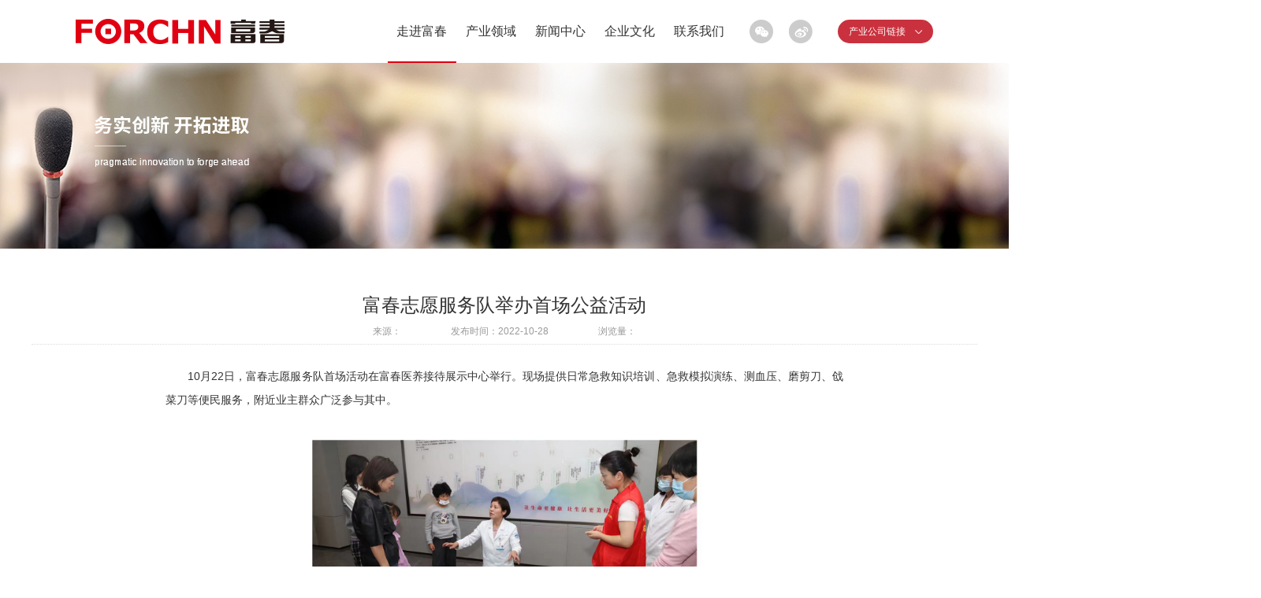

--- FILE ---
content_type: text/html; charset=utf-8
request_url: https://www.forchn.com.cn/about2info.aspx?id=470
body_size: 6530
content:




<!DOCTYPE html
    PUBLIC "-//W3C//DTD XHTML 1.0 Transitional//EN" "http://www.w3.org/TR/xhtml1/DTD/xhtml1-transitional.dtd">
<html xmlns="http://www.w3.org/1999/xhtml">

<head>
    <title>新闻中心-富春控股集团</title>
    <meta http-equiv="X-UA-Compatible" content="IE=9" />
    <meta http-equiv="Content-Type" content="text/html; charset=utf-8" />
    <!--[if IE 6]>
<script src="images/iepng.js" type="text/javascript"></script>
<script type="text/javascript">
   EvPNG.fix(' img,div'); 
</script>
<![endif]-->
    <meta name="keywords" content="富春控股集团,富春集团,供应链,智能制造,医疗康养,富春瑞资,富春山居,张小泉,杭加新材">
    <meta name="description"
        content="富春控股集团创建于1992年，总部位于上海浦东新区。在杭州、香港、新加坡等地设立管理总部和区域运营中心，是一家涉及供应链、智能制造、医疗康养、金融等领域的综合型企业集团。">

    <meta name="author" content="本站由杭州翰臣科技有限公司进行全程策划/页面设计/程序开发完成. 24小时技术支持——翰臣科技：http://www.68team.com">
    <link rel="stylesheet" href="css/css.css" type="text/css">
    <link rel="stylesheet" href="css/gd.css" type="text/css">

</head>

<body>
    <div class="head">
        
<!-- 8-14修改 -->
            <div class="obox">
                <div class="logo_img clearfix alltime">
                    <a href="index.aspx"  class="alltime">
                        <img src="images/logo.png" alt="" class="logo1 alltime">
                    </a>
                </div>
                <div class="h_daohang clearfix">
                    <ul class="ul1">
                        <li>
                            <div class="ltp"><a href="about.aspx">走进富春</a></div>
                            <div class="lbt">
                                <div class="sbox clearfix">
                                    <a href="about.aspx">集团概况</a>
                                    <a href="history.aspx">发展历程</a>
                                    <a href="honor.aspx">企业荣誉</a>
                                    <a href="about2.aspx">社会责任</a>
                                </div>
                            </div>
                        </li>
                        <li>
                            <div class="ltp"><a href="yewu.aspx">产业领域</a></div>
                            <div class="lbt">
                                <div class="sbox clearfix">
                                    <a href="yewu.aspx?yid=0">供应链</a>
                                    <a href="yewu.aspx?yid=1">智能制造</a>
                                    <a href="yewu.aspx?yid=2">医疗康养</a>
                                    <a href="yewu.aspx?yid=3">金融</a>
                                </div>
                            </div>
                        </li>
                        <li>
                            <div class="ltp"><a href="news.aspx">新闻中心</a></div>
                            <div class="lbt">
                                <div class="sbox clearfix">
                                    <a href="news.aspx">集团要闻</a>
                                    <a href="news.aspx?classid=19">媒体报道</a>
                                </div>
                            </div>
                        </li>
                        <li>
                            <div class="ltp"><a href="culture.aspx">企业文化</a></div>
                            <div class="lbt">
                                <div class="sbox clearfix">
                                    <a href="culture.aspx">企业理念</a>
                                    <a href="party.aspx">党工团</a>
                                    <a href="press.aspx">企业报刊</a>
                                    <a href="staff.aspx">员工家园</a>
                                </div>
                            </div>
                        </li>
                        <li>
                            <div class="ltp"><a class="a1" href="resources.aspx">联系我们</a></div>
                            <div class="lbt">
                                <div class="sbox clearfix">
                                    <a href="resources.aspx">招聘信息</a>
                                    <a href="contact.aspx">联系方式</a>
                                    <a href="report.aspx">监察举报</a>
                                </div>
                            </div>
                        </li>
                    </ul>
                </div>
                <div class="code rg">
                    <a class="a1" href="#">
                        <div class="p1"><img src="images/1_06.png"></div>
                    </a>
                    <a class="a2" href="#">
	      <div class="p2"><img src="images/xl.png"></div>
	    </a>
                </div>
                <div class="xlx">
                    <div class="up alltime">
                        <div class="text">产业公司链接</div>
                        <div class="img">
                            <img src="images/i_1.png" alt="">
                        </div>
                    </div>
                    <div class="down">
                        <ul>
                            
                            <li><a href="http://www.ecwreit.com/" target="_blank">EC World REIT</a></li>
                            
                            <li><a href="https://forchn-intl.com/" target="_blank">富春国际</a></li>
                            
                            <li><a href="http://www.unilogix.com.cn" target="_blank">网营物联</a></li>
                            
                            <li><a href="http://www.zhangxiaoquan.cn/" target="_blank">张小泉股份</a></li>
                            
                            <li><a href="http://www.hga-aac.com/" target="_blank">杭加新材</a></li>
                            
                            <li><a href="https://zjukf.com" target="_blank">富春康复医院</a></li>
                            
                            <li><a href="http://www.fuchunresort.com/" target="_blank">富春山居</a></li>
                            
                            <li><a href="http://www.chongxianport.com/" target="_blank">崇贤港</a></li>
                            
                            <li><a href="http://www.ruyicang.com/" target="_blank">如意仓</a></li>
                            
                        </ul>
                    </div>
                </div>
            </div>
    </div>
    <div class="banner"><img src="images/4_01.jpg"></div>
    <div class="div_news2">
        <div class="box">
            <div class="biaoti">富春志愿服务队举办首场公益活动</div>
            <div class="time">
                <span>来源：</span>
                <span>发布时间：2022-10-28</span>
                <span>浏览量：</span>
            </div>
            <div class="txt">

                <p style="text-align:justify;">
	&nbsp; &nbsp; &nbsp; &nbsp;10月22日，富春志愿服务队首场活动在富春医养接待展示中心举行。现场提供日常急救知识培训、急救模拟演练、测血压、磨剪刀、戗菜刀等便民服务，附近业主群众广泛参与其中。
</p>
<p style="text-align:justify;">
	<br />
</p>
<p style="text-align:center;">
	<img src="/Upload/image/202303/20230310143301_9667.jpg" alt="" width="500" height="500" title="" align="" />
</p>
<p style="text-align:center;">
	<br />
</p>
<p style="text-align:justify;">
	&nbsp; &nbsp; &nbsp; &nbsp;现场氛围浓烈，秩序井然，参与者严格按照疫情防控规定，持48小时内核酸阴性证明入场。各服务项目特色鲜明，来自浙江大学康复医院和公望健康管理中心的专业医护人员提供急救知识培训、模拟演练，以及测血压等健康管理项目，更有杭城家喻户晓的“张小泉”提供刀剪修磨服务，传递老字号、非遗传承者的匠心精神。
</p>
<p style="text-align:justify;">
	&nbsp; &nbsp; &nbsp; &nbsp;这是富春志愿服务队成立以后为社会公众提供服务的首场活动，是一次新的探索，也是一个新的开始。富春志愿服务在此之前已有多年积淀，随着富春志愿服务队的诞生，今后将迈上公益新台阶。
</p>
<p style="text-align:justify;">
	&nbsp; &nbsp; &nbsp; &nbsp;在张国标董事长个人公益精神的感召下，集团党委多次组织志愿者赴上海市福利院探望慰问老人，做好敬老助困；开展“爱富春、爱上海”环保活动，提高民众环保意识；发起“无偿献血 传递爱心”志愿活动；还组织了G20 峰会期间志愿者服务……多次参加地方政府组织的志愿者服务活动，受到当地一致好评。
</p>
<p style="text-align:justify;">
	&nbsp; &nbsp; &nbsp; &nbsp;各公司在党支部的引领下，常态化开展各类志愿服务活动。其中最具特色的是成立于1983年的张小泉修磨服务队，常年在街道社区、广场等地为群众提供刀剪修磨服务。在近四十年的时间里，修磨刀剪总量达40万把，受惠群众超过13万人。
</p>
<p style="text-align:justify;">
	&nbsp; &nbsp; &nbsp; &nbsp;疫情期间，富春人配合所在地有关部门，积极担任抗疫志愿者。上海富盛浙工更是因为抗疫期间的突出表现，被浦东新区社会工作党委直属综合党委授予“抗疫先锋突击队”荣誉称号。
</p>
<p style="text-align:justify;">
	&nbsp; &nbsp; &nbsp; &nbsp;经过数年的发展，如何打造一支组织更健全、机制更完备、活动更有效的志愿服务队伍，成为新的命题。
</p>
<p style="text-align:justify;">
	&nbsp; &nbsp; &nbsp; &nbsp;基于此，为了进一步拓宽与丰富公益内涵，继续弘扬富春公益文化特色传统，发挥富春医养领域产业优势，9月19日，富春志愿服务总队正式成立，张国标董事长亲自授旗。志愿者代表在总队长、集团品牌文化总监、富春医养副总裁赵双双的带领下郑重宣读志愿者誓词。
</p>
<p style="text-align:justify;">
	&nbsp; &nbsp; &nbsp; &nbsp;经过前期的可行性论证、策划构思、招募动员等，共有近200名热心公益的富春人报名。富春志愿服务总队主要分为“急救公益、修磨便民、敬老扶助、公共服务”四个小分队，他们中有人具备专业的技能和资质，有人具有丰富的策划组织经验，有人怀着真挚和热忱，因一颗共同的公益心走到了一起。10月22日的首场志愿服务活动，便是富春公益人用心浇灌许久的成果。
</p>
<p style="text-align:justify;">
	&nbsp; &nbsp; &nbsp; &nbsp;积极承担社会责任、服务社会大众向来是富春义不容辞之举。未来，富春志愿服务队将充分整合企业资源优势，全面发挥富春员工力量，将员工个人公益奉献与企业社会责任建设相统一，形成公益合力，将爱心和温暖传递给更多人。
</p>
            </div>
            <div class="fh">
                <div class="lf">
                    <a href='newsinfo.aspx?id=471' >上一篇：雷锋 见行动：富春志愿服务队走进社区服务大众</a>
                    <a href='newsinfo.aspx?id=469' >下一篇：“富春志愿服务总队”正式成立</a>
                </div>
                <div class="rg">
                    <a href="about2.aspx">返回</a>
                </div>
                <div class="clear"></div>
            </div>
        </div>
    </div>
    <div class="foot">
        
<div class="box">
<ul class="footer_list clearfix">


<li>
	<!--<select onchange="window.open(this.value)"> 
		<option>友情链接</option>
		
					<option value="http://www.ecwreit.com/" class="o1">EC World REIT</option>
			
					<option value="https://forchn-intl.com/" class="o2">富春国际</option>
			
					<option value="http://www.unilogix.com.cn" class="o3">网营物联</option>
			
					<option value="http://www.zhangxiaoquan.cn/" class="o4">张小泉股份</option>
			
					<option value="http://www.hga-aac.com/" class="o5">杭加新材</option>
			
					<option value="https://zjukf.com" class="o5">富春康复医院</option>
			
					<option value="http://www.fuchunresort.com/" class="o6">富春山居</option>
			
					<option value="http://www.chongxianport.com/" class="o7">崇贤港</option>
			
					<option value="http://www.ruyicang.com/" class="o8">如意仓</option>
			

		
	</select>-->
</li>	
</ul>
</div>
<div class="box">
	<div class="lf">Copyright ? 2016 富春控股集团 All Rights Reserved <a style="color:#999" href="https://beian.miit.gov.cn/#/Integrated/index" target="_blank" rel="noopener noreferrer">沪ICP备13004067号-1</a> 
	<a style="color:#999;margin-left:10px" href="https://www.beian.gov.cn/portal/recordQuery" target="_blank"><img  src="images/beian.png">沪公网安备 31010102007373号</a>
    <script type="text/javascript">        document.write(unescape("%3Cspan id='cnzz_stat_icon_1280005332'%3E%3C/span%3E%3Cscript src='https://s4.cnzz.com/z_stat.php%3Fid%3D1280005332%26show%3Dpic' type='text/javascript'%3E%3C/script%3E"));</script>
    </div>
	<div class="rg" style="margin-left: 90px;float: left;">
		<a class="a1" href="http://mail.forchn.com.cn/" target="_blank">集团企业邮箱</a><img src="images/1_08.jpg" /><a href="	http://oa.forchn.com.cn:88/wui/main.jsp" target="_blank" class="a2">OA办公系统</a>
		
	</div>
	<div class="rg"><a href="http://www.68team.com" target="_blank" title="杭州网站建设公司">网站建设</a>：<a href="http://www.68team.com" target="_blank">翰臣科技</a></div>
	<div class="clear"></div>
	 
</div>
 
    </div>
</body>
<script type="text/javascript" src="js/jquery-3.5.1.min.js"></script><script type="text/javascript" src="js/jquery-migrate-3.0.0.js"></script><script type="text/javascript" src="js/jquery.easing.min.js"></script>
<script type="text/javascript" src="js/gundong.js"></script>
<script src="js/slides.min.jquery.js"></script>
<script src="js/qs-jquery-1.0.js"></script>
<script src="js/animations.js"></script>
<script src="js/wow.min.js"></script>
<script src="js/swiper.min.js"></script>
<script src="js/JR.js"></script>
<script type="text/javascript">
    jQuery(function () {
        //jQuery(".nav .activesss:nth-child(3)").addClass("activesss1");
        jQuery(".nav .activesss:last").addClass("activesss2");
        jQuery(".foot_top ul li:nth-child(1)").addClass("li1");
    })
    $(function () {
        $(".head .obox .ul1 li .ltp a").eq(0).addClass("act");
    })
</script> 

</html>
<!--powered by:杭州翰臣科技有限公司-->
<!--http://www.68hanchen.com http://68hanchen.com-->


--- FILE ---
content_type: text/css
request_url: https://www.forchn.com.cn/css/css.css
body_size: 14827
content:
@charset "utf-8";

/*powered by:杭州翰臣科技有限公司 邱爽*/
/*http://www.68hanchen.com http://68hanchen.com*/
/* Blood_Wolf专用样式表，支持开源，如有使用或二次开发，请标明出处，谢谢合作！ */
/*#ff8a00; 翰臣科技有限公司VI色系*/
/* 起始样式 */

body {
  -webkit-tap-highlight-color: rgba(0, 0, 0, 0);
  margin: 0 auto;
  overflow-x: hidden;
  max-width: 1920px;
  min-width: 1280px;
  position: relative;
  padding: 0;
  width: 100%;
  color: #1f1f1f;
  font-family: "Microsoft YaHei", "微软雅黑", Helvetica, Arial, sans-serif;
  font-size: 12px;
  line-height: 1;
  background: #fff;
}

body::-webkit-scrollbar {
  width: 4px;
  height: 1px;
}

body::-webkit-scrollbar-thumb {
  background: #000;
}

body::-webkit-scrollbar-track {
  background: #fff;
}

/* div {
  behavior: url(css/iepngfix.htc)
} */

ul,
ul li,
ol li,
tr td,
dl dd,
dd {
  list-style-type: none;
  margin: 0;
  padding: 0;
}

p {
  margin: 0;
  padding: 0;
}

.clear {
  clear: both;
  height: 0px;
  line-height: 0px;
  font-size: 0px;
}

.alltime,
.alltime * {
  -webkit-transition: all 0.4s cubic-bezier(0.4, 0, 0.2, 1);
  -moz-transition: all 0.4s cubic-bezier(0.4, 0, 0.2, 1);
  transition: all 0.4s cubic-bezier(0.4, 0, 0.2, 1);
}

a {
  text-decoration: none;
  cursor: pointer;
  -webkit-transition: none;
  -moz-transition: none;
  transition: color 0.3s linear, background-color 0.3s linear,
    background-image 0.3s linear;
  -moz-transition: color 0.3s linear, background-color 0.3s linear,
    background-image 0.3s linear;
  -webkit-transition: color 0.3s linear, background-color 0.3s linear,
    background-image 0.3s linear;
  -o-transition: color 0.3s linear, background-color 0.3s linear,
    background-image 0.3s linear;
}

/*a:hover{ text-decoration:underline;}*/
img {
  vertical-align: middle;
}

.imgs {
  vertical-align: top;
}

.lf {
  float: left;
}

.rg {
  float: right;
}

img {
  border: none;
}

html {
  overflow-x: hidden;
}

div:hover,
li:hover,
tr:hover,
a:hover,
span,
span:hover {
  -webkit-transition: none;
  -moz-transition: none;
  transition: color 0.3s linear, background-color 0.3s linear,
    background-image 0.3s linear;
  -moz-transition: color 0.3s linear, background-color 0.3s linear,
    background-image 0.3s linear;
  -webkit-transition: color 0.3s linear, background-color 0.3s linear,
    background-image 0.3s linear;
  -o-transition: color 0.3s linear, background-color 0.3s linear,
    background-image 0.3s linear;
}

.text,
textarea {
  outline: none;
  font-family: 微软雅黑;
  color: #666;
  font-size: 12px;
  width: 100%;
}

.ul_lf li,
.ul_js li {
  position: relative;
}

/*-webkit-filter: blur(0px); filter: blur(0px);*/
/* 起始样式 End */

/* 弹窗 */

.z_tanchuang {
  position: fixed;
  display: table;
  height: 100%;
  width: 100%;
  top: 0;
  left: 0;
  transform: scale(0);
  -webkit-transform: scale(0);
  z-index: 10000000;
}

.z_tanchuang .tbox {
  display: table-cell;
  background: rgba(0, 0, 0, 0.8);
  text-align: center;
  vertical-align: middle;
}

/* 弹窗内容 */

.z_tanchuang .tbox .modal {
  background: white;
  padding: 50px;
  display: block;
  border-radius: 5px;
  position: relative;
  width: 90%;
  max-width: 1200px;
  max-height: 90%;
  margin: 0 auto;
}

.z_tanchuang .tbox .modal .out {
  position: absolute;
  width: 40px;
  height: 40px;
  line-height: 40px;
  background: #fff url(../images/out.png) center no-repeat;
  background-size: 20px;
  color: #000;
  font-size: 30px;
  text-align: center;
  border-radius: 50%;
  top: 0;
  right: -50px;
  cursor: pointer;
}

.z_tanchuang .tbox .modal .img {
  width: 100%;
  max-width: 600px;
  margin: 0 auto;
}

.z_tanchuang .tbox .modal .img video {
  display: block;
  width: 100%;
  max-width: 100%;
  object-fit: cover;
}

.z_tanchuang .tbox .modal .img img {
  margin: 0 auto;
}

.z_tanchuang .tbox .modal .out:hover {
  background: #fff url(../images/out2.png) center no-repeat;
  background-size: 20px;
  transform: rotate(180deg);
  -webkit-transform: rotate(180deg);
}

.z_tanchuang .tbox .modal2 {
  padding: 20px;
}

.z_tanchuang .tbox .modal .img {
  max-width: 1200px;
}

/* 弹窗选中 */

.z_tanchuang.one {
  transform: scaleY(0.01) scaleX(0);
  animation: unfoldIn 1s cubic-bezier(0.165, 0.84, 0.44, 1) forwards;
  -webkit-transform: scaleY(0.01) scaleX(0);
  -webkit-animation: unfoldIn 1s cubic-bezier(0.165, 0.84, 0.44, 1) forwards;
}

.z_tanchuang.one .tbox .modal {
  transform: scale(0);
  animation: zoomIn 0.5s 0.8s cubic-bezier(0.165, 0.84, 0.44, 1) forwards;
  -webkit-transform: scale(0);
  -webkit-animation: zoomIn 0.5s 0.8s cubic-bezier(0.165, 0.84, 0.44, 1)
    forwards;
}

.z_tanchuang.one.out {
  transform: scale(1);
  animation: unfoldOut 1s 0.3s cubic-bezier(0.165, 0.84, 0.44, 1) forwards;
  -webkit-transform: scale(1);
  -webkit-animation: unfoldOut 1s 0.3s cubic-bezier(0.165, 0.84, 0.44, 1)
    forwards;
}

.z_tanchuang.one.out .tbox .modal {
  animation: zoomOut 0.5s cubic-bezier(0.165, 0.84, 0.44, 1) forwards;
  -webkit-animation: zoomOut 0.5s cubic-bezier(0.165, 0.84, 0.44, 1) forwards;
}

/* 弹窗动画 */

@keyframes unfoldIn {
  0% {
    transform: scaleY(0.005) scaleX(0);
  }

  50% {
    transform: scaleY(0.005) scaleX(1);
  }

  100% {
    transform: scaleY(1) scaleX(1);
  }
}

@keyframes zoomIn {
  0% {
    transform: scale(0);
  }

  100% {
    transform: scale(1);
  }
}

@keyframes zoomOut {
  0% {
    transform: scale(1);
  }

  100% {
    transform: scale(0);
  }
}

@keyframes unfoldOut {
  0% {
    transform: scaleY(1) scaleX(1);
  }

  50% {
    transform: scaleY(0.005) scaleX(1);
  }

  100% {
    transform: scaleY(0.005) scaleX(0);
  }
}

@-webkit-keyframes zoomIn {
  0% {
    transform: scale(0);
  }

  100% {
    transform: scale(1);
  }
}

@-webkit-keyframes zoomOut {
  0% {
    transform: scale(1);
  }

  100% {
    transform: scale(0);
  }
}

@-webkit-keyframes unfoldOut {
  0% {
    transform: scaleY(1) scaleX(1);
  }

  50% {
    transform: scaleY(0.005) scaleX(1);
  }

  100% {
    transform: scaleY(0.005) scaleX(0);
  }
}

@-webkit-keyframes unfoldIn {
  0% {
    transform: scaleY(0.005) scaleX(0);
  }

  50% {
    transform: scaleY(0.005) scaleX(1);
  }

  100% {
    transform: scaleY(1) scaleX(1);
  }
}

/* 公用样式 */
.head {
  height: 80px;
  position: fixed;
  width: 100%;
  left: 0px;
  top: 0px;
  z-index: 1000;
  background: #fff;
}

.box {
  width: 1200px;
  margin: 0 auto;
}

.obox {
  max-width: 1200px;
  min-width: 1000px;
  width: 85%;
  margin: 0 auto;
  position: relative;
  -webkit-transition: all 0.5s;
  -moz-transition: all 0.5s;
  transition: all 0.5s;
  box-sizing: border-box;
}

.logo {
  width: 252px;
  height: 80px;
}

.nav {
  margin-left: 160px;
  position: relative;
  width: 680px;
}

.nav .activesss {
  float: left;
  text-align: center;
  height: 80px;
  margin-right: 50px;
  position: relative;
}

.nav .activesss2 {
  margin-right: 0px;
}

.nav .activesss .a1,
.nav:hover .activesss1 .a1 {
  display: block;
  color: #333;
  font-size: 14px;
  line-height: 80px;
  text-align: center;
  font-size: 16px;
  background: url(../images/1_26.png) right bottom no-repeat;
  -webkit-transition: all 0.3s;
  -moz-transition: all 0.3s;
  transition: all 0.3s;
}

.nav .activesss:hover .a1,
.nav .activesss1 .a1 {
  color: #e00012;
  background: url(../images/1_26.png) left bottom no-repeat;
  -webkit-transition: all 0.3s;
  -moz-transition: all 0.3s;
  transition: all 0.3s;
}

.nav .Locate {
  position: absolute;
  text-align: left;
  top: 80px;
  overflow: hidden;
  display: none;
  z-index: 100;
  width: 100%;
  /* 1920 */
  background: url(../images/1_27.png) repeat;
  height: 66px;
  line-height: 55px;
  left: 0px;
}

.nav .Locate a {
  color: #333;
  font-size: 14px;
  margin-right: 100px;
}

.nav .Locate a:hover {
  color: #e00012;
}

.nav .Locate .aa1 {
  background: url(../images/1_28.jpg) center left no-repeat;
  padding-left: 39px;
  padding-top: 5px;
  padding-bottom: 5px;
  color: #e00012;
  font-size: 18px;
  font-weight: bold;
}

.nav .mad1 {
  margin-left: -770px;
}

.nav .mad2 {
  margin-left: -884px;
}

.nav .mad3 {
  margin-left: -998px;
}

.nav .mad4 {
  margin-left: -1112px;
}

.code {
  width: 100px;
  padding-top: 25px;
  margin: 0 20px;
}

.code a {
  display: block;
  float: left;
  position: relative;
  width: 30px;
  height: 30px;
}

.code .a1 {
  background: url(../images/1_04.png) center center no-repeat;
  margin-right: 20px;
}

.code .a1:hover {
  background: url(../images/1_04a.png) center center no-repeat;
}

.code .a1 .p1 {
  position: absolute;
  width: 102px;
  height: 0px;
  top: 31px;
  left: -37px;
  padding-top: 5px;
  overflow: hidden;
  z-index: 999999;
}
.code .a2 .p2 {
  position: absolute;
  width: 102px;
  height: 0px;
  top: 31px;
  left: -30px;
  padding-top: 5px;
  overflow: hidden;
}
.code .a2 {
  background: url(../images/1_05.png) center center no-repeat;
}

.code .a2:hover {
  background: url(../images/1_05a.png) center center no-repeat;
}

/* 头部 */

.head {
  width: 100%;
}

.head .obox {
  display: flex;
}

.head .obox .h_daohang {
  width: 43.5%;
  margin-left: 12%;
}

.head .obox .h_daohang .ul1 {
  width: 100%;
  height: 100%;
  display: flex;
  justify-content: space-between;
}

.head .obox .h_daohang .ul1 li {
  width: 100%;
  height: 100%;
  text-align: center;
  position: relative;
}

.head .obox .h_daohang .ul1 li .ltp a {
  display: block;
  width: 100%;
  height: 100%;
  line-height: 80px;
  font-size: 16px;
  color: #333;
  position: relative;
}

.head .obox .h_daohang .ul1 li .ltp a:before {
  content: "";
  display: block;
  position: absolute;
  bottom: 0;
  left: 0;
  width: 0;
  height: 2px;
  background-color: #e00012;
  -webkit-transition: all 0.4s cubic-bezier(0.4, 0, 0.2, 1);
  -moz-transition: all 0.4s cubic-bezier(0.4, 0, 0.2, 1);
  transition: all 0.4s cubic-bezier(0.4, 0, 0.2, 1);
}

.head .obox .h_daohang .ul1 li .ltp a.act:before {
  width: 100%;
}

.head .obox .h_daohang .ul1 li .ltp a:hover {
  color: #e00012;
}

.head .obox .h_daohang .ul1 li .ltp a::after {
  content: "";
  display: block;
  position: absolute;
  bottom: 0;
  left: 0;
  width: 0;
  height: 2px;
  background-color: #e00012;
  -webkit-transition: all 0.4s cubic-bezier(0.4, 0, 0.2, 1);
  -moz-transition: all 0.4s cubic-bezier(0.4, 0, 0.2, 1);
  transition: all 0.4s cubic-bezier(0.4, 0, 0.2, 1);
}

.head .obox .h_daohang .ul1 li:hover .ltp a::after {
  content: "";
  width: 100%;
  height: 2px;
  background-color: #e00012;
}

.head .obox .h_daohang .ul1 li .lbt {
  width: 100%;
  position: absolute;
  top: 100%;
  left: 0;
  z-index: 999;
  display: none;
  pointer-events: auto;
}

.head .obox .h_daohang .ul1 li .lbt .sbox {
  width: 100%;
  position: relative;
  top: 0;
  background-color: rgba(239, 242, 245, 0.8);
  text-align: center;
  padding: 10px 0;
}

.head .obox .h_daohang .ul1 li .lbt .sbox a {
  display: block;
  font-size: 14px;
  color: #444;
  line-height: 2.5;
}

.head .obox .h_daohang .ul1 li .lbt .sbox a:hover {
  color: #e00012;
}

.head .obox .xlx {
  width: 130px;
  height: 30px;
  margin-top: 25px;
  position: relative;
  cursor: pointer;
}

.head .obox .xlx .up {
  /* width: 100%; */
  line-height: 30px;
  background-color: #ca313e;
  display: flex;
  justify-content: space-between;
  align-items: center;
  padding: 0 14px;
  border-radius: 15px;
}

.head .obox .xlx .up .text {
  color: #fff;
  font-size: 12px;
}

.head .obox .xlx .up:hover .img img {
  transform: rotate(180deg);
}

.head .obox .xlx .up:hover {
  border-bottom-right-radius: 0;
  border-bottom-left-radius: 0;
  -webkit-transition: all 0.4s cubic-bezier(0.4, 0, 0.2, 1);
  -moz-transition: all 0.4s cubic-bezier(0.4, 0, 0.2, 1);
  transition: all 0.4s cubic-bezier(0.4, 0, 0.2, 1);
  -webkit-transition: all 0.4s;
}

.head .obox .xlx .down {
  width: 100%;
  position: absolute;
  top: 30px;
  left: 0;
  z-index: 999;
  border-bottom-right-radius: 13px;
  border-bottom-left-radius: 13px;
  display: none;
  pointer-events: auto;
}

.head .obox .xlx .down ul {
  background-color: rgba(255, 255, 255, 0.8);
  padding: 8px 0;
  z-index: 999;
}

.head .obox .xlx .down ul li {
  padding-left: 15px;
  z-index: 999;
}

.head .obox .xlx .down ul li a {
  line-height: 1.8;
  font-size: 12px;
  color: #666666;
  z-index: 999;
}

.head .obox .xlx .down ul li:hover {
  background-color: #e8c8cc;
  z-index: 999;
}

.foot {
  background: #242826;
  height: 46px;
  line-height: 46px;
  color: #999;
}

.foot .rg a {
  color: #999;
}

.foot .rg a:hover {
  color: #ccc;
}

.foot .rg .a1 {
  background: url(../images/1_07.jpg) center left no-repeat;
  padding-left: 20px;
  margin-right: 20px;
}

.foot .rg .a2 {
  background: url(../images/1_09.jpg) center left no-repeat;
  padding-left: 20px;
  margin-left: 20px;
}

.foot .rg select {
  margin-left: 20px;
  margin-right: 20px;
  width: 203px;
  text-align: center;
  background: none;
  border: 1px solid #555756;
  color: #999;
}

/* 公用样式 End */

/* Index */
.body {
  background: #e5e8eb;
}

.body .head {
  position: fixed;
  top: 0px;
  left: 0px;
  width: 100%;
  top: -80px;
  z-index: 100;
  background: url(../images/1_01.png) repeat;
}

.body .foot {
  position: fixed;
  bottom: -46px;
  width: 100%;
  left: 0px;
  z-index: 100;
}

.div_index {
  width: 100%;
  min-width: 1300px;
  position: absolute;
  z-index: 1000;
  height: 100%;
}

.div_index_bg {
  text-align: center;
  width: 100%;
  min-width: 1300px;
}

.div_index_bg img {
  width: 150%;
  left: 100%;
  margin-left: -200%;
  position: relative;
  filter: alpha(opacity=0);
  opacity: 0;
}

.div_index_img {
  position: absolute;
  top: 30%;
  left: 9%;
  width: 17%;
  filter: alpha(opacity=0);
  opacity: 0;
}

.div_index_img img {
  width: 100%;
  min-width: 200px;
  max-width: 331px;
}

.div_index_news {
  background: url(../images/1_13.png) repeat;
  width: 420px;
  height: 60px;
  position: absolute;
  bottom: 22%;
  left: -380px;
  filter: alpha(opacity=0);
  opacity: 0;
}

.div_index_news a {
  display: block;
}

.div_index_news a .lf {
  width: 85%;
  color: #fff;
  /* padding-top: 8px; */
  /* padding-left: 5%; */
  padding: 8px 0px 0 20px;
  position: relative;
  height: 50px;
  overflow: hidden;
  line-height: 1.5;
}

.div_index_news a .lf span {
  background: url(../images/1_14.png) center left no-repeat;
  padding-left: 20px;
  position: absolute;
  bottom: 0px;
  right: 12px;
}

.div_index_box {
  position: absolute;
  top: 80px;
  height: 100%;
  left: 50%;
  width: 50%;
  min-width: 600px;
}

.div_js {
  position: absolute;
  top: 0px;
  height: 100%;
  left: 0px;
  width: 25%;
  overflow: hidden;
  filter: alpha(opacity=0);
  opacity: 0;
}

.div_js_one {
  left: 200%;
}

.div_js_one .div2 {
  background: url(../images/1_15.png) repeat;
  position: absolute;
  top: 0px;
  left: 0px;
  width: 100%;
  height: 100%;
}

.div_js_tow {
  left: 220%;
}

.div_js_tow .div2 {
  background: url(../images/1_16.png) repeat;
  position: absolute;
  top: 0px;
  left: 0px;
  width: 100%;
  height: 100%;
}

.div_js_three {
  left: 240%;
}

.div_js_three .div2 {
  background: url(../images/1_17.png) repeat;
  position: absolute;
  top: 0px;
  left: 0px;
  width: 100%;
  height: 100%;
}

.div_js_four {
  left: 260%;
}

.div_js_four .div2 {
  background: url(../images/1_18.png) repeat;
  position: absolute;
  top: 0px;
  left: 0px;
  width: 100%;
  height: 100%;
}

.div_js_five {
  left: 280%;
}

.div_js_five .div2 {
  background: rgba(0, 0, 0, 0.4);
  position: absolute;
  top: 0px;
  left: 0px;
  width: 100%;
  height: 100%;
}

.div_js .div1 {
  position: absolute;
  top: 50%;
  margin-top: -250px;
  width: 100%;
  text-align: center;
  height: 400px;
  z-index: 10;
}

.div_js .div1 .p1 {
  color: #333;
  text-transform: uppercase;
  font-size: 14px;
  height: 44px;
}

.div_js .div1 .p2 {
  margin-top: 40px;
  position: relative;
  left: -100px;
  filter: alpha(opacity=0);
  opacity: 0;
}

.div_js .div1 .p3 {
  margin-top: 40px;
}

.div_js .div1 .p4 {
  margin-top: 30px;
  color: #fff;
  font-size: 18px;
}

.div_js .div1 .p4.col {
  color: #4c4c4c;
}

.div_js .div1 .p5 {
  margin-top: 40px;
  position: relative;
  left: 100px;
  filter: alpha(opacity=0);
  opacity: 0;
}

.div_js .div1 .p6 {
  background: #fff;
  width: 140px;
  height: 44px;
  overflow: hidden;
  text-align: center;
  color: #c40413;
  margin: 0 auto;
  margin-top: 80px;
  line-height: 44px;
  filter: alpha(opacity=0);
  opacity: 0;
  position: relative;
  bottom: -10px;
}

.div_js_three .div1 .p1,
.div_js_three .div1 .p4,
.div_js_four .div1 .p1,
.div_js_four .div1 .p4 {
  color: #fff;
}

/* Index End */

/* Main */

.banner {
  position: relative;
  width: 100%;
  /*1920*/
  height: 236px;
  /* left: 50%; */
  /* margin-left: -960px; */
  margin-top: 80px;
}

.banner .pa_text {
  position: absolute;
  left: 18.7%;
  top: 50%;
  transform: translateY(-50%);
  font-size: 30px;
  color: #fff;
  font-weight: bold;
}

.banner img {
  width: auto;
  height: 100%;
}

.banner > img {
  position: absolute;
  top: 0;
  left: 50%;
  transform: translateX(-50%);
}

.banner .l_img img {
  display: none;
}

.heg {
  min-height: 100px;
  padding-right: 20px;
}

.div_title {
  text-align: center;
  background: url(../images/2_03.jpg) center bottom no-repeat;
  padding-bottom: 17px;
  font-size: 30px;
  line-height: 30px;
  color: #2d2c30;
  margin: 24px 0 30px 0;
  /* display: none; */
}

.div_abo {
  margin-top: 80px;
}

.div_abo .div1 {
  text-align: center;
  margin-top: 25px;
}

.div_abo .div2 {
  width: 470px;
  margin: 0 auto;
  /* margin-top: 31px; */
  display: none;
}

.div_abo .div2 span {
  width: 68px;
  height: 68px;
  display: block;
  margin-left: 24px;
  margin-right: 24px;
  float: left;
  cursor: pointer;
}

.div_abo .div2 span a {
  display: block;
  width: 100%;
  height: 100%;
}

.div_abo .div2 .span1 {
  background: url(../images/2_04.jpg) center no-repeat;
}

.div_abo .div2 .span2 {
  background: url(../images/2_05.jpg) center no-repeat;
}

.div_abo .div2 .span3 {
  background: url(../images/2_06.jpg) center no-repeat;
}

.div_abo .div2 .span4 {
  background: url(../images/2_07.jpg) center no-repeat;
}

.div_abo .div2 .span1:hover {
  background: url(../images/2_04a.jpg) center no-repeat;
}

.div_abo .div2 .span2:hover {
  background: url(../images/2_05a.jpg) center no-repeat;
}

.div_abo .div2 .span3:hover {
  background: url(../images/2_06a.jpg) center no-repeat;
}

.div_abo .div2 .span4:hover {
  background: url(../images/2_07a.jpg) center no-repeat;
}

.div_abo .div3 {
  text-align: center;
  margin-top: 33px;
  color: #333;
  font-size: 24px;
  line-height: 48px;
}

.div_abo .div3 .fr {
  font-size: 24px;
  font-weight: bold;
  color: #e00012;
}

.div_abo .div4 {
  margin-top: 55px;
  text-align: center;
}

.div_abo1 {
  background: url(../images/2_10.jpg) center center no-repeat;
  height: 460px;
  margin-top: 20px;
}

.div_abo1 .div1 {
  background: #fff;
  padding: 50px;
}

.div_abo1 .div1 .lf {
  width: 460px;
  position: relative;
  cursor: pointer;
}

@keyframes warn {
  0% {
    transform: translate(-50%, -50%) scale(0.8);
    opacity: 0;
  }

  25% {
    transform: translate(-50%, -50%) scale(1);
    opacity: 0.1;
  }

  50% {
    transform: translate(-50%, -50%) scale(1.1);
    opacity: 0.3;
  }

  75% {
    transform: translate(-50%, -50%) scale(1.2);
    opacity: 0.5;
  }

  100% {
    transform: translate(-50%, -50%) scale(1.3);
    opacity: 0;
  }
}

@-webkit-keyframes warn {
  0% {
    -webkit-transform: translate(-50%, -50%) scale(0.8);
    opacity: 0;
  }

  25% {
    -webkit-transform: translate(-50%, -50%) scale(1);
    opacity: 0.1;
  }

  50% {
    -webkit-transform: translate(-50%, -50%) scale(1.1);
    opacity: 0.3;
  }

  75% {
    -webkit-transform: translate(-50%, -50%) scale(1.2);
    opacity: 0.5;
  }

  100% {
    -webkit-transform: translate(-50%, -50%) scale(1.3);
    opacity: 0;
  }
}

.div_abo1 .div1 .lf::after {
  content: "";
  display: block;
  position: absolute;
  top: 50%;
  left: 50%;
  transform: translate(-50%, -50%) scale(0);
  width: 45px;
  height: 45px;
  background-color: rgba(224, 0, 18, 1);
  border-radius: 50%;
  -webkit-animation: warn 1s ease-out;
  -moz-animation: warn 1s ease-out;
  animation: warn 1s ease-out;
  -webkit-animation-iteration-count: infinite;
  -moz-animation-iteration-count: infinite;
  animation-iteration-count: infinite;
  z-index: 4;
}

.div_abo1 .div1 .lf .img {
  position: absolute;
  top: 50%;
  left: 50%;
  transform: translate(-50%, -50%);
  z-index: 5;
}

.div_abo1 .div1 .rg {
  width: 600px;
  height: 258px;
  overflow: auto;
  color: #333;
  font-size: 14px;
  line-height: 26px;
}

.div_abo2 {
  background: url(../images/2_12.jpg) repeat-x;
  padding-top: 80px;
  height: 509px;
}

.div_abo2 .lf {
  width: 484px;
  background: #fff;
  padding: 22px;
}

.div_abo2 .lf .div1 {
  color: #ff0013;
  font-size: 30px;
  line-height: 32px;
}

.div_abo2 .lf .div2 {
  margin-top: 25px;
  overflow: auto;
  font-size: 14px;
  line-height: 30px;
  color: #333;
  height: 365px;
}

.div_abo3 {
  background: url(../images/2_14.jpg) center top no-repeat;
  padding-top: 80px;
}

.div_abo3 .div1 {
  background: #fff;
  padding: 35px;
  margin-bottom: 40px;
}

.div_abo3 .div1 .p2 {
  margin-top: 40px;
}

.div_abo3 .div1 .p2 .lf {
  width: 410px;
}

.div_abo3 .div1 .p2 .rg {
  width: 650px;
  color: #333;
  height: 485px;
  font-size: 14px;
  line-height: 30px;
  overflow: auto;
}

.div_his {
  background: url(../images/2_18.jpg) center top no-repeat;
  padding-top: 60px;
  margin-bottom: 100px;
}

.div_his .box {
  background: url(../images/2_19.jpg) center top repeat-y;
  width: 1000px;
}

.div_his .div1 {
  border-bottom: 1px solid #dbdbdb;
  padding-bottom: 50px;
}

.div_his .div1 .lf {
  width: 462px;
  color: #dbdbdb;
  padding-top: 10px;
  line-height: 36px;
  font-size: 30px;
  text-align: right;
  text-transform: uppercase;
  background: url(../images/2_20.jpg) bottom right no-repeat;
  padding-bottom: 20px;
}

.div_his .div1 .rg {
  width: 460px;
  padding-top: 20px;
}

.div_his .div1 .rg .p1 {
  color: #2d2c30;
  font-size: 30px;
  background: url(../images/2_21.jpg) left bottom no-repeat;
  padding-bottom: 30px;
}

.div_his .div1 .rg .p2 {
  color: #333;
  font-size: 14px;
  line-height: 30px;
  margin-top: 25px;
}

.div_his .div2 .p1 {
  padding-left: 90px;
  padding-top: 38px;
  width: 334px;
}

.div_his .div2 .p2 {
  margin-left: 69px;
  margin-top: 140px;
  background: url(../images/2_27.png) center left no-repeat;
  width: 73px;
  text-align: right;
  font-size: 18px;
}

.div_his .div2 .p3 {
  border: 1px solid #e3e3e3;
  box-shadow: -2px 0 5px #dedede, 0 -2px 5px #dedede, 0 2px 5px #dedede,
    2px 0 5px #dedede;
  padding: 25px 60px;
  width: 280px;
  margin-top: 40px;
}

.div_his .div2 .p3 .pp1 {
  color: #7e5b3e;
  font-size: 72px;
  line-height: 74px;
  border-bottom: 2px solid #7e5b3e;
  padding-bottom: 10px;
}

.div_his .div2 .p3 .pp2 {
  color: #ff0013;
}

.div_his .div2 .p3 .pp2 .lf {
  width: 50px;
  margin-top: 20px;
}

.div_his .div2 .p3 .pp2 .lf .ppp1 {
  font-size: 18px;
  font-weight: bold;
}

.div_his .div2 .p3 .pp2 .lf .ppp2 {
  font-size: 14px;
  font-weight: bold;
}

.div_his .div2 .p3 .pp2 .rg {
  width: 230px;
  text-align: left;
  color: #ff0013;
  font-size: 48px;
  line-height: 48px;
  margin-top: 15px;
}

.div_his .div2 .p3 .pp3 {
  margin-top: 15px;
  color: #7e5b3e;
  font-size: 14px;
}

.div_his .div3 {
  margin-top: 70px;
  padding-bottom: 80px;
}

.div_his .div3 ul li {
  margin-bottom: 40px;
}

.div_his .div3 ul li .p1 {
  width: 462px;
  text-align: right;
  padding-right: 538px;
  color: #555555;
  font-size: 48px;
  line-height: 48px;
  border-bottom: 1px solid #dbdbdb;
  padding-bottom: 30px;
}

.div_his .div3 ul li .p2 {
  padding-top: 30px;
  position: relative;
  padding-bottom: 30px;
  cursor: pointer;
}

.div_his .div3 ul li .p2 .lf {
  width: 462px;
  height: 15px;
  padding-right: 46px;
  background: url(../images/2_27.png) center right no-repeat;
  position: relative;
  z-index: 100;
  text-align: right;
  -webkit-transition: none;
  -moz-transition: none;
  transition: color 0.3s linear, background-color 0.3s linear,
    background-image 0.3s linear;
  -moz-transition: color 0.3s linear, background-color 0.3s linear,
    background-image 0.3s linear;
  -webkit-transition: color 0.3s linear, background-color 0.3s linear,
    background-image 0.3s linear;
  -o-transition: color 0.3s linear, background-color 0.3s linear,
    background-image 0.3s linear;
}

.div_his .div3 ul li .p2 .rg {
  width: 460px;
  position: relative;
  z-index: 100;
  -webkit-transition: none;
  -moz-transition: none;
  transition: color 0.3s linear, background-color 0.3s linear,
    background-image 0.3s linear;
  -moz-transition: color 0.3s linear, background-color 0.3s linear,
    background-image 0.3s linear;
  -webkit-transition: color 0.3s linear, background-color 0.3s linear,
    background-image 0.3s linear;
  -o-transition: color 0.3s linear, background-color 0.3s linear,
    background-image 0.3s linear;
}

.div_his .div3 ul li .p2 .pp1 {
  position: absolute;
  top: 0px;
  /* left: 50%; */
  /* margin-left: -960px; */
  width: 100%;
  /*1920*/
  height: 100%;
  background: none;
  -webkit-transition: none;
  -moz-transition: none;
  transition: color 0.3s linear, background-color 0.3s linear,
    background-image 0.3s linear;
  -moz-transition: color 0.3s linear, background-color 0.3s linear,
    background-image 0.3s linear;
  -webkit-transition: color 0.3s linear, background-color 0.3s linear,
    background-image 0.3s linear;
  -o-transition: color 0.3s linear, background-color 0.3s linear,
    background-image 0.3s linear;
}

.div_his .div3 ul li .p2:hover .lf {
  background: url(../images/2_29.png) center right no-repeat;
  -webkit-transition: none;
  -moz-transition: none;
  transition: color 0.3s linear, background-color 0.3s linear,
    background-image 0.3s linear;
  -moz-transition: color 0.3s linear, background-color 0.3s linear,
    background-image 0.3s linear;
  -webkit-transition: color 0.3s linear, background-color 0.3s linear,
    background-image 0.3s linear;
  -o-transition: color 0.3s linear, background-color 0.3s linear,
    background-image 0.3s linear;
}

.div_his .div3 ul li .p2:hover .lf,
.div_his .div3 ul li .p2:hover .rg {
  color: #ff0013;
  -webkit-transition: none;
  -moz-transition: none;
  transition: color 0.3s linear, background-color 0.3s linear,
    background-image 0.3s linear;
  -moz-transition: color 0.3s linear, background-color 0.3s linear,
    background-image 0.3s linear;
  -webkit-transition: color 0.3s linear, background-color 0.3s linear,
    background-image 0.3s linear;
  -o-transition: color 0.3s linear, background-color 0.3s linear,
    background-image 0.3s linear;
}

.div_his .div3 ul li .p2:hover .pp1 {
  background: #efefef;
  -webkit-transition: none;
  -moz-transition: none;
  transition: color 0.3s linear, background-color 0.3s linear,
    background-image 0.3s linear;
  -moz-transition: color 0.3s linear, background-color 0.3s linear,
    background-image 0.3s linear;
  -webkit-transition: color 0.3s linear, background-color 0.3s linear,
    background-image 0.3s linear;
  -o-transition: color 0.3s linear, background-color 0.3s linear,
    background-image 0.3s linear;
}

.div_his .div3 ul li .p2 .pp2 {
  position: absolute;
  top: 50%;
  left: -100px;
  margin-top: -80px;
  width: 0px;
  height: 0px;
  overflow: hidden;
}

.div_his .div3 ul li .p2 .pp2 div {
  filter: alpha(opacity=0);
  opacity: 0;
}

.div_his .div3 ul .li1 .p2 .pp2 {
  left: 800px;
}

.div_his .div4 {
  text-align: center;
  margin-left: 3px;
}

.div_lead {
  margin-top: 60px;
  margin-bottom: 100px;
}

.div_lead ul {
  overflow: hidden;
  margin-top: 60px;
}

.div_lead ul li {
  float: left;
  width: 373px;
  border: 1px solid #f7f7f7;
  margin-right: 37px;
  margin-bottom: 37px;
}

.div_lead ul .li {
  margin-right: 0px;
}

.div_lead ul li .div1 {
  border-bottom: 1px solid #f7f7f7;
  overflow: hidden;
  -webkit-transition: all 0.3s;
  -moz-transition: all 0.3s;
  transition: all 0.3s;
}

.div_lead ul li .div1 img {
  -webkit-transform: scale(1);
  -moz-transform: scale(1);
  -o-transform: scale(1);
  -ms-transform: scale(1);
  transform: scale(1);
  -webkit-transition: all 0.5s;
  -moz-transition: all 0.5s;
  transition: all 0.5s;
}

.div_lead ul li:hover .div1 img {
  -webkit-transform: scale(1.03);
  -moz-transform: scale(1.03);
  -o-transform: scale(1.03);
  -ms-transform: scale(1.03);
  transform: scale(1.03);
  -webkit-transition: all 0.5s;
  -moz-transition: all 0.5s;
  transition: all 0.5s;
}

.div_lead ul li .div2 {
  height: 80px;
  background: #f7f7f7;
  overflow: hidden;
}

.div_lead ul li .div2 .lf {
  padding: 15px 20px;
  width: 247px;
  line-height: 26px;
  font-size: 14px;
  color: #333;
}

.div_lead ul li .div2 .rg {
  background: url(../images/2_37.png) center 20px #efefef no-repeat;
  height: 37px;
  width: 85px;
  text-align: center;
  padding-top: 43px;
  color: #999;
  -webkit-transition: none;
  -moz-transition: none;
  transition: color 0.3s linear, background-color 0.3s linear,
    background-image 0.3s linear;
  -moz-transition: color 0.3s linear, background-color 0.3s linear,
    background-image 0.3s linear;
  -webkit-transition: color 0.3s linear, background-color 0.3s linear,
    background-image 0.3s linear;
  -o-transition: color 0.3s linear, background-color 0.3s linear,
    background-image 0.3s linear;
}

.div_lead ul li:hover .div2 .rg {
  background: url(../images/2_37a.png) center 20px #e00012 no-repeat;
  -webkit-transition: none;
  -moz-transition: none;
  transition: color 0.3s linear, background-color 0.3s linear,
    background-image 0.3s linear;
  -moz-transition: color 0.3s linear, background-color 0.3s linear,
    background-image 0.3s linear;
  -webkit-transition: color 0.3s linear, background-color 0.3s linear,
    background-image 0.3s linear;
  -o-transition: color 0.3s linear, background-color 0.3s linear,
    background-image 0.3s linear;
  color: #fff;
}

.div_lead ul li:hover {
  border: 1px solid #cbcbcb;
}

.div_lead ul li:hover .div1 {
  border-bottom: 1px solid #cbcbcb;
}

.div_hon {
  margin-top: 80px;
}

.div_hon .div1 {
  margin-top: 30px;
}

.div_hon .div1 .lf {
  width: 439px;
  padding-left: 50px;
  padding-top: 49px;
}

.div_hon .div1 .lf ul {
  width: 439px;
  height: 322px;
  overflow: hidden;
}

.div_hon .div1 .lf ul li {
  width: 439px;
  height: 322px;
  overflow: hidden;
}

.div_hon .div1 .rg {
  width: 500px;
  margin-right: 100px;
  background: url(../images/2_39.jpg) 120px top repeat-y;
  height: 700px;
  padding-bottom: 100px;
}

.div_hon .div1 .rg ul {
  padding-top: 30px;
}

.div_hon .div1 .rg ul li {
  margin-bottom: 30px;
  border-bottom: 1px solid #f3f3f3;
  padding-bottom: 30px;
}

.div_hon .div1 .rg .p1 {
  color: #2d2c30;
  font-size: 24px;
  line-height: 26px;
  padding-left: 32px;
}

.div_hon .div1 .rg .p2 a {
  margin-top: 30px;
  display: block;
  background: url(../images/2_41.jpg) 115px 10px no-repeat;
  color: #a3a3a3;
  font-size: 18px;
}

.div_hon .div1 .rg .p2 a .pp1 {
  float: left;
  padding-left: 47px;
}

.div_hon .div1 .rg .p2 a .pp2 {
  float: right;
  width: 344px;
}

.div_hon .div1 .rg .p2 a:hover,
.div_hon .div1 .rg .p2 .current {
  color: #e00012;
  background: url(../images/2_42.jpg) 115px 10px no-repeat;
}

.div_bus {
  margin-top: 60px;
}

.div_bus a {
  display: block;
  float: left;
  background: #666666;
  color: #fff;
  width: 260px;
  height: 60px;
  line-height: 60px;
  text-align: center;
  font-size: 18px;
  margin-left: 20px;
  margin-right: 20px;
}

.div_bus a:hover,
.div_bus .active {
  background: #e00012;
}

.div_bus a span {
  padding-left: 40px;
}

.div_bus a .span1 {
  background: url(../images/3_02.png) center left no-repeat;
}

.div_bus a .span2 {
  background: url(../images/3_03.png) center left no-repeat;
}

.div_bus a .span3 {
  background: url(../images/3_04.png) center left no-repeat;
}

.div_bus a .span4 {
  background: url(../images/3_05.png) center left no-repeat;
}

.div_bus1 {
  margin-top: 60px;
  text-align: center;
}

.div_bus1 .div1 {
  margin-top: 60px;
}

.div_bus1 .div2 {
  color: #333;
  font-size: 24px;
  line-height: 26px;
  font-weight: bold;
  margin-top: 60px;
}

.div_bus1 .div3 {
  margin-top: 20px;
  font-size: 18px;
}

.div_bus1 .div4 {
  margin-top: 40px;
  text-align: left;
  font-size: 14px;
  color: #181818;
  line-height: 30px;
}

.div_bus1 .div4 .lf {
  width: 550px;
}

.div_bus1 .div4 .rg {
  width: 550px;
}

.div_bus2 {
  position: relative;
  left: 50%;
  margin-left: -960px;
  margin-top: 60px;
}

.div_bus3 {
  position: relative;
  /* left: 50%; */
  /* margin-left: -960px; */
  background: #f6f6f6;
  width: 100%;
  /*1920*/
  padding-top: 30px;
  padding-bottom: 30px;
}

.div_bus3 .slides_container {
  overflow: hidden;
}

.div_bus3 .slides_container .div1 {
  width: 1200px;
  display: block;
  z-index: 100;
  overflow: hidden;
  height: 170px;
}

.div_bus3 .slides_container .div1 a {
  display: block;
  width: 298px;
  height: 48px;
  line-height: 48px;
  float: left;
  border: 1px solid #cbcbcb;
  text-align: center;
  line-height: 48px;
  margin-right: 150px;
  font-size: 14px;
  color: #333;
  margin-top: 15px;
  margin-bottom: 15px;
}

.div_bus3 .slides_container .div1 .a1 {
  margin-right: 0px;
}

.div_bus3 .slides_container .div1 a:hover,
.div_bus3 .slides_container .div1 .active {
  background: #ff0013;
  border: 1px solid #ff0013;
  color: #fff;
}

.div_bus3 .pagination {
  display: none;
}

.div_bus3 .btn {
  position: absolute;
  top: 50%;
  z-index: 12;
  width: 1300px;
  margin-left: -650px;
  left: 50%;
  margin-top: -13px;
}

.div_bus3 .btn .prev {
  float: left;
  background: url(../images/3_08.jpg) center center no-repeat;
  width: 14px;
  height: 26px;
}

.div_bus3 .btn .prev:hover {
  background: url(../images/3_08a.jpg) center center no-repeat;
}

.div_bus3 .btn .next {
  float: right;
  background: url(../images/3_09.jpg) center center no-repeat;
  width: 14px;
  height: 26px;
}

.div_bus3 .btn .next:hover {
  background: url(../images/3_09a.jpg) center center no-repeat;
}

.div_bus4 {
  margin-top: 60px;
  margin-bottom: 100px;
}

.div_bus4 .div1 .lf {
  border: 1px solid #999999;
  width: 401px;
  height: 533px;
}

.div_bus4 .div1 .lf img {
  position: relative;
  top: -10px;
  left: -10px;
}

.div_bus4 .div1 .rg {
  width: 690px;
}

.div_bus4 .div1 .rg .p1 {
  background: url(../images/3_12.jpg) left bottom no-repeat;
  padding-bottom: 32px;
}

.div_bus4 .div1 .rg .p2 {
  margin-top: 20px;
  color: #333;
  font-size: 24px;
  line-height: 26px;
}

.div_bus4 .div1 .rg .p3 {
  color: #333;
  font-size: 14px;
  line-height: 30px;
  margin-top: 20px;
}

.div_bus4 .div2 {
  text-align: center;
  margin-top: 60px;
}

.div_news {
  margin-top: 70px;
}

.div_news .div1 {
  margin: 0 auto;
  width: 434px;
  margin-top: 60px;
}

.div_news .div1 a {
  display: block;
  float: left;
  width: 215px;
  border: 1px solid #bfbfbf;
  color: #555;
  font-size: 14px;
  line-height: 38px;
  height: 38px;
  text-align: center;
}

.div_news .div1 a:hover,
.div_news .div1 .active {
  background: #555555;
  border: 1px solid #555555;
  color: #fff;
}

.div_news .div1 a .span1 {
  background: url(../images/4_02.png) center left no-repeat;
  padding-left: 33px;
}

.div_news .div1 a .span2 {
  background: url(../images/4_03.png) center left no-repeat;
  padding-left: 33px;
}

.div_news .div1 a:hover .span1,
.div_news .div1 .active .span1 {
  background: url(../images/4_02a.png) center left no-repeat;
}

.div_news .div1 a:hover .span2,
.div_news .div1 .active .span2 {
  background: url(../images/4_03a.png) center left no-repeat;
}

.div_news .div2 {
  position: relative;
  width: 100%;
  /*1920*/
  /* left: 50%; */
  /* margin-left: -960px; */
  /* background: #f7f7f7; */
  /* border-top: 1px solid #bfbfbf;border-bottom: 1px solid #bfbfbf; */
  /* margin-top: 70px; */
  /* padding-top: 54px; */
  /* padding-bottom: 54px; */
}

.div_news .div2 a {
  display: block;
  position: relative;
}

.div_news .div2 .lf {
  width: 600px;
}

.div_news .div2 .lf .p1 {
  position: relative;
  width: 600px;
  height: 337px;
  overflow: hidden;
}

.div_news .div2 .lf .p1 .pp1 {
  background: url(../images/4_06.png) repeat;
  width: 90%;
  padding-left: 5%;
  padding-right: 5%;
  height: 60px;
  line-height: 60px;
  color: #fff;
  font-size: 18px;
  font-weight: bold;
  z-index: 100;
  position: absolute;
  bottom: 0px;
  left: 0px;
}

.div_news .div2 .lf .p2 {
  margin-top: 8px;
  color: #666;
}

.div_news .div2 .lf .p2 .pp1 {
  float: left;
}

.div_news .div2 .lf .p2 .pp2 {
  float: right;
}

.div_news .div2 .rg {
  width: 540px;
  color: #333;
}

.div_news .div2 .rg .p1 {
  font-size: 24px;
  line-height: 30px;
  font-weight: bold;
}

.div_news .div2 .rg .p2 {
  font-size: 18px;
  border-left: 5px solid #e00012;
  padding-left: 13px;
  margin-top: 15px;
  text-transform: uppercase;
  line-height: 20px;
}

.div_news .div2 .rg .p3 {
  font-size: 14px;
  line-height: 30px;
  margin-top: 20px;
}

.div_news .div2 .rg .p4 {
  background: url(../images/4_05.jpg) center left no-repeat;
  padding-left: 20px;
  margin-top: 30px;
}

.div_news1 {
  margin-top: 55px;
  margin-bottom: 100px;
}

.div_news1 ul li {
  padding-top: 50px;
  padding-bottom: 50px;
  background: #fff;
  -webkit-transition: none;
  -moz-transition: none;
  transition: color 0.3s linear, background-color 0.3s linear,
    background-image 0.3s linear;
  -moz-transition: color 0.3s linear, background-color 0.3s linear,
    background-image 0.3s linear;
  -webkit-transition: color 0.3s linear, background-color 0.3s linear,
    background-image 0.3s linear;
  -o-transition: color 0.3s linear, background-color 0.3s linear,
    background-image 0.3s linear;
}

.div_news1 ul li .box {
  position: relative;
}

.div_news1 ul li .lf {
  width: 301px;
  overflow: hidden;
}

.div_news1 ul li .rg {
  width: 488px;
  color: #333;
  padding-right: 383px;
  background: url(../images/4_11.png) center right no-repeat;
  height: 168px;
  -webkit-transition: none;
  -moz-transition: none;
  transition: color 0.3s linear, background-color 0.3s linear,
    background-image 0.3s linear;
  -moz-transition: color 0.3s linear, background-color 0.3s linear,
    background-image 0.3s linear;
  -webkit-transition: color 0.3s linear, background-color 0.3s linear,
    background-image 0.3s linear;
  -o-transition: color 0.3s linear, background-color 0.3s linear,
    background-image 0.3s linear;
}

.div_news1 ul li .rg .div1 {
  font-size: 18px;
  font-weight: bold;
  height: 22px;
  overflow: hidden;
}

.div_news1 ul li .rg .div2 {
  margin-top: 25px;
  font-size: 14px;
  line-height: 30px;
  overflow: hidden;
  height: 60px;
}

.div_news1 ul li .rg .div3 {
  background: url(../images/4_10.png) center left no-repeat;
  padding-left: 25px;
  color: #999;
  margin-top: 30px;
}

.div_news1 ul li:hover {
  background: #f7f7f7;
}

.div_news1 ul li:hover .rg {
  background: url(../images/4_12.png) center right no-repeat;
  -webkit-transition: none;
  -moz-transition: none;
  transition: color 0.3s linear, background-color 0.3s linear,
    background-image 0.3s linear;
  -moz-transition: color 0.3s linear, background-color 0.3s linear,
    background-image 0.3s linear;
  -webkit-transition: color 0.3s linear, background-color 0.3s linear,
    background-image 0.3s linear;
  -o-transition: color 0.3s linear, background-color 0.3s linear,
    background-image 0.3s linear;
}

.div_news2 {
  margin-top: 60px;
  margin-bottom: 100px;
}

.biaoti {
  text-align: center;
  color: #333;
  font-size: 24px;
}

.time {
  margin-top: 15px;
  color: #999999;
  text-align: center;
  border-bottom: 1px dotted #dbdbdb;
  padding-bottom: 10px;
}

.time span {
  margin-left: 30px;
  margin-right: 30px;
}

.txt {
  width: 860px;
  margin: 0 auto;
  margin-top: 25px;
  color: #333;
  font-size: 14px;
  line-height: 30px;
}

.fh {
  width: 860px;
  margin: 0 auto;
  margin-top: 40px;
}

.fh a {
  display: block;
}

.fh .lf a {
  color: #666;
  line-height: 30px;
  font-size: 14px;
}

.fh .lf a:hover {
  color: #e00012;
}

.fh .rg a {
  background: #555;
  display: block;
  width: 120px;
  height: 40px;
  line-height: 40px;
  text-align: center;
  color: #fff;
  font-size: 14px;
  margin-top: 5px;
}

.fh .rg a:hover {
  background: #333;
}

.div_cult {
  background: url(../images/5_02.jpg) repeat-x #f8f8f8;
  padding-top: 60px;
  min-height: 419px;
}

.div_cult .div1 {
  text-align: right;
  margin-top: 22px;
}

.div_cult .div2 {
  margin-top: 40px;
}

.div_cult .div2 .lf {
  width: 303px;
  padding-top: 48px;
}

.div_cult .div2 .rg {
  width: 783px;
}

.div_cult .div2 .rg .p1 {
  color: #999;
  font-size: 30px;
  font-weight: bold;
  line-height: 32px;
}

.div_cult .div2 .rg .p2 {
  margin-top: 20px;
  font-size: 14px;
  line-height: 30px;
}

.div_cult1 {
  background: url(../images/5_05.jpg) center top no-repeat;
  height: 730px;
}

.div_cult1 .box {
  width: 1230px;
  padding-top: 45px;
}

.div_cult1 ul li {
  float: left;
  width: 299px;
  margin-right: 11px;
  background: url(../images/5_08.png) center center no-repeat;
  text-align: center;
  height: 173px;
  margin-bottom: 11px;
}

.div_cult1 ul .lia {
  margin-right: 0px;
}

.div_cult1 ul li .div1 {
  height: 65px;
  width: 299px;
}

.div_cult1 ul li .div2 {
  color: #2d2c30;
  font-size: 18px;
  margin-top: 20px;
}

.div_cult1 ul li .div3 {
  margin-top: 15px;
  padding-left: 20px;
  padding-right: 20px;
  color: #555;
}

.div_cult1 ul .li1 {
  height: 223px;
  background: url(../images/5_06.png) center center no-repeat;
}

.div_cult1 ul .li1 .div1 {
  height: 81px;
  background: url(../images/5_07.png) center bottom no-repeat;
}

.div_cult1 ul .li1 .div2 {
  color: #fff;
}

.div_cult1 ul .li1 .div3 {
  color: #fff;
}

.div_cult1 ul .li2,
.div_cult1 ul .li3,
.div_cult1 ul .li4 {
  margin-top: 50px;
}

.div_cult1 ul .li2 .div1 {
  background: url(../images/5_09.png) center bottom no-repeat;
}

.div_cult1 ul .li3 .div1 {
  background: url(../images/5_10.png) center bottom no-repeat;
}

.div_cult1 ul .li4 .div1 {
  background: url(../images/5_11.png) center bottom no-repeat;
}

.div_cult1 ul .li5 .div1 {
  background: url(../images/5_12.png) center bottom no-repeat;
}

.div_cult1 ul .li6 .div1 {
  background: url(../images/5_13.png) center bottom no-repeat;
}

.div_cult1 ul .li7 .div1 {
  background: url(../images/5_14.png) center bottom no-repeat;
}

.div_cult1 ul .li8 .div1 {
  background: url(../images/5_15.png) center bottom no-repeat;
}

.div_cult1 ul .li9 .div1 {
  background: url(../images/5_16.png) center bottom no-repeat;
}

.div_cult1 ul .li10 .div1 {
  background: url(../images/5_17.png) center bottom no-repeat;
}

.div_cult1 ul .li11 .div1 {
  background: url(../images/5_18.png) center bottom no-repeat;
}

.div_cult1 ul .li12 .div1 {
  background: url(../images/5_19.png) center bottom no-repeat;
}

.div_part {
  margin-top: 60px;
}

.div_part .div1 {
  border-bottom: 1px solid #dbdbdb;
}

.div_part .div1 span {
  background: url(../images/5_21.jpg) center left no-repeat;
  display: block;
  float: left;
  border-bottom: 2px solid #999999;
  height: 52px;
  line-height: 52px;
  margin-bottom: -1px;
  padding-left: 34px;
  font-size: 18px;
}

.div_part .div2 {
  margin-top: 50px;
}

.div_part .div2 ul li {
  float: left;
  width: 372px;
  margin-right: 42px;
  margin-bottom: 42px;
}

.div_part .div2 ul li:nth-child(3n) {
  margin-right: 0px;
}

/* .banner.party1 .pa_text {
  position: absolute;
  left: 18.7%;
  top: 50%;
  transform: translateY(-50%);
}

*/
.div_part .div2 ul li a {
  display: block;
  border: 1px solid #e9e9e9;
  padding: 28px;
  -webkit-transition: all 0.3s;
  -moz-transition: all 0.3s;
  transition: all 0.3s;
}

.div_part .div2 ul li .p2 {
  background: url(../images/4_10.png) center left no-repeat;
  height: 46px;
  line-height: 46px;
  padding-left: 27px;
  color: #999;
}

.div_part .div2 ul li .p3 {
  color: #333333;
  border-left: 4px solid #e00012;
  font-size: 16px;
  line-height: 18px;
  padding-left: 10px;
  height: 18px;
  overflow: hidden;
}

.div_part .div2 ul li .p4 {
  background: url(../images/5_29.jpg) center top no-repeat;
  padding-top: 18px;
  margin-top: 20px;
  color: #666;
  line-height: 24px;
  height: 48px;
  overflow: hidden;
}

.div_part .div2 ul li a:hover {
  box-shadow: -2px 0 5px #e9e9e9, 0 -2px 5px #e9e9e9, 0 2px 5px #e9e9e9,
    2px 0 5px #e9e9e9;
  -webkit-transition: all 0.3s;
  -moz-transition: all 0.3s;
  transition: all 0.3s;
}

.div_part1 {
  background: #f7f7f6;
  padding-top: 60px;
  padding-bottom: 80px;
  margin-top: 60px;
}

.div_part1 .div1 {
  border-bottom: 1px solid #dbdbdb;
}

.div_part1 .div1 span {
  background: url(../images/5_30jpg) center left no-repeat;
  display: block;
  float: left;
  border-bottom: 2px solid #999999;
  height: 52px;
  line-height: 52px;
  margin-bottom: -1px;
  padding-left: 34px;
  font-size: 18px;
}

.div_part1 .div2 {
  margin-top: 50px;
}

.div_part1 .div2 .lf {
  width: 722px;
}

.div_part1 .div2 .lf .p1 {
  width: 300px;
  float: left;
}

.div_part1 .div2 .lf .p2 {
  width: 397px;
  float: right;
}

.div_part1 .div2 .lf .p2 .pp1 {
  color: #2d2c30;
  font-size: 18px;
  font-weight: bold;
}

.div_part1 .div2 .lf .p2 .pp2 {
  color: #333;
  font-size: 14px;
  line-height: 24px;
  margin-top: 20px;
}

.div_part1 .div2 .lf .p2 .pp3 {
  background: url(../images/4_10.png) center left no-repeat;
  padding-left: 27px;
  margin-top: 20px;
  color: #999;
}

.div_part1 .div2 .rg {
  height: 170px;
  width: 402px;
}

.div_part1 .div2 .rg .heg {
  min-height: 100px;
  padding-left: 15px;
}

.div_part1 .div2 .rg ul li {
  border-bottom: 1px dashed #ddd;
}

.div_part1 .div2 .rg ul li a {
  color: #333;
  line-height: 41px;
  height: 41px;
}

.div_part1 .div2 .rg ul li a .p1 {
  float: left;
}

.div_part1 .div2 .rg ul li a .p2 {
  float: right;
  background: url(../images/4_10.png) center left no-repeat;
  padding-left: 25px;
}

.div_part1 .div2 .rg ul li a:hover {
  color: #e00012;
}

.div_press {
  margin-top: 128px;
  /* background: url(../images/5_33.jpg) top center repeat-x; */
  height: 760px;
  box-sizing: border-box;
}

/* .banner.pre1 .pa_text {
  position: absolute;
  left: 18.7%;
  top: 50%;
  transform: translateY(-50%);
} */

.div_press .box {
  background-color: #f7f7f7;
  /* position: relative; */
}

.div_press .div1 {
  margin: 0 auto;
  width: 434px;
  margin-top: 50px;
}

.div_press .div1 a {
  display: block;
  float: left;
  width: 215px;
  border: 1px solid #bfbfbf;
  color: #555;
  font-size: 14px;
  line-height: 38px;
  height: 38px;
  text-align: center;
}

.div_press .div1 a:hover,
.div_press .div1 .active {
  background: #555555;
  border: 1px solid #555555;
  color: #fff;
}

.div_press .div1 a .span1 {
  background: url(../images/5_34.png) center left no-repeat;
  padding-left: 33px;
}

.div_press .div1 a .span2 {
  background: url(../images/5_35.png) center left no-repeat;
  padding-left: 33px;
}

.div_press .div1 a:hover .span1,
.div_press .div1 .active .span1 {
  background: url(../images/5_34a.png) center left no-repeat;
}

.div_press .div1 a:hover .span2,
.div_press .div1 .active .span2 {
  background: url(../images/5_35a.png) center left no-repeat;
}

.div_press .div2 {
  /* margin-top: 29px; */
  position: relative;
  top: -59px;
  left: 0;
}

.div_press .div2 .rollBox {
  width: 1200px;
  overflow: hidden;
  position: relative;
  height: 120px;
  background: url(../images/5_38.jpg) center left repeat-x;
}

.div_press .div2 .rollBox .LeftBotton {
  position: absolute;
  height: 30px;
  width: 6px;
  background: url(../images/5_37.jpg) no-repeat 0;
  overflow: hidden;
  left: 0px;
  top: 45px;
  z-index: 100;
  cursor: pointer;
}

.div_press .div2 .rollBox .RightBotton {
  position: absolute;
  height: 30px;
  width: 6px;
  background: url(../images/5_39.jpg) no-repeat 0;
  overflow: hidden;
  right: 0px;
  top: 45px;
  z-index: 100;
  cursor: pointer;
}

.div_press .div2 .rollBox .Cont {
  width: 1200px;
  overflow: hidden;
  float: left;
}

.div_press .div2 .rollBox .ScrCont {
  width: 10000000px;
}

.div_press .div2 .rollBox .Cont .pic {
  width: 300px;
  float: left;
  text-align: center;
  height: 120px;
}

.div_press .div2 .rollBox .Cont .pic a {
  display: block;
  text-align: center;
  line-height: 120px;
  color: #fff;
  font-size: 14px;
  background: url(../images/5_36.png) center center no-repeat;
}

.div_press .div2 .rollBox .Cont .pic .active {
  background: url(../images/5_36a.png) center center no-repeat;
  font-size: 24px;
}

.rollBox #List1,
.rollBox #List2 {
  float: left;
}

.div_press .div3 {
  /* margin-top: 60px; */
}

.div_press .div3 ul li {
  width: 270px;
  float: left;
  margin-right: 40px;
  margin-bottom: 50px;
}

.div_press .div3 ul .li {
  margin-right: 0px;
}

.div_press .div3 ul li .p2 {
  margin-top: 10px;
}

.div_press .div3 ul li .p3 {
  color: #333;
  font-size: 18px;
  text-align: center;
  margin-top: 15px;
}

.div_press .div3 ul li:hover .p3 {
  color: #e00012;
}

.div_pic {
  margin-top: 60px;
}

.div_pic .div1 {
  margin-top: 60px;
  border-bottom: 1px dotted #dbdbdb;
  padding-bottom: 30px;
}

.div_pic .div1 .lf {
  width: 660px;
}

.div_pic .div1 .lf .p1 {
  color: #555;
  font-size: 18px;
  font-weight: bold;
}

.div_pic .div1 .lf .p2 {
  color: #666;
  font-size: 14px;
  line-height: 30px;
  margin-top: 15px;
}

.div_pic .div1 .rg {
  padding-right: 110px;
}

.div_pic .div2 {
  margin-top: 30px;
}

.div_pic .div2 ul li {
  float: left;
  width: 373px;
  height: 210px;
  margin-right: 40px;
  margin-bottom: 40px;
  position: relative;
}

.div_pic .div2 ul .li {
  margin-right: 0px;
}

.div_pic .div2 ul li a {
  display: block;
}

.div_pic .div2 ul li .p2 {
  position: absolute;
  top: 30%;
  left: 0px;
  width: 80%;
  z-index: 100;
  text-align: center;
  color: #fff;
  font-size: 14px;
  padding-left: 10%;
  padding-right: 10px;
  line-height: 30px;
  filter: alpha(opacity=0);
  opacity: 0;
}

.div_pic .div2 ul li .p3 {
  background: url(../images/5_49.png) center center no-repeat;
  position: absolute;
  top: 0px;
  left: 0px;
  width: 100%;
  height: 100%;
  z-index: 88;
  filter: alpha(opacity=0);
  opacity: 0;
}

.div_pic1 {
  background: #f7f7f7;
  margin-top: 60px;
  padding-top: 50px;
  padding-bottom: 50px;
}

.div_pic1 .div1 {
  border-bottom: 1px dotted #dbdbdb;
  padding-bottom: 30px;
}

.div_pic1 .div1 .lf {
  width: 660px;
}

.div_pic1 .div1 .lf .p1 {
  color: #555;
  font-size: 18px;
  font-weight: bold;
}

.div_pic1 .div1 .lf .p2 {
  color: #666;
  font-size: 14px;
  line-height: 30px;
  margin-top: 15px;
}

.div_pic1 .div1 .rg {
  padding-right: 110px;
}

.div_pic1 .div2 {
  margin-top: 30px;
}

.div_pic1 .div2 ul li {
  float: left;
  width: 373px;
  height: 210px;
  margin-right: 40px;
  margin-bottom: 40px;
  position: relative;
}

.div_pic1 .div2 ul .li {
  margin-right: 0px;
}

.div_pic1 .div2 ul li a {
  display: block;
}

.div_pic1 .div2 ul li .p2 {
  position: absolute;
  top: 30%;
  left: 0px;
  width: 80%;
  z-index: 100;
  text-align: center;
  color: #fff;
  font-size: 14px;
  padding-left: 10%;
  padding-right: 10px;
  line-height: 30px;
  filter: alpha(opacity=0);
  opacity: 0;
}

.div_pic1 .div2 ul li .p3 {
  background: url(../images/5_49.png) center center no-repeat;
  position: absolute;
  top: 0px;
  left: 0px;
  width: 100%;
  height: 100%;
  z-index: 88;
  filter: alpha(opacity=0);
  opacity: 0;
}

.div_staff {
  margin-top: 60px;
}

.div_staff .div1 {
  margin-top: 45px;
}

.div_staff .div1 .lf {
  width: 810px;
  font-size: 14px;
  line-height: 30px;
}

.div_staff1 {
  background: url(../images/5_52.jpg) center center no-repeat;
  height: 315px;
  margin-top: 60px;
}

.div_staff2 {
  background: #555555;
  height: 60px;
  line-height: 60px;
}

.div_staff2 a {
  display: block;
  width: 299px;
  border-right: 1px solid #717171;
  float: left;
  text-align: center;
  text-align: center;
  color: #dbdbdb;
  font-size: 14px;
}

.div_staff2 .active,
.div_staff2 a:hover {
  background: #333333;
}

.div_staff2 a .span1 {
  background: url(../images/5_53.png) center left no-repeat;
  padding-left: 40px;
  padding-top: 10px;
  padding-bottom: 10px;
}

.div_staff2 a .span2 {
  background: url(../images/5_54.png) center left no-repeat;
  padding-left: 50px;
  padding-top: 10px;
  padding-bottom: 10px;
}

.div_staff2 a .span3 {
  background: url(../images/5_55.png) center left no-repeat;
  padding-left: 45px;
  padding-top: 10px;
  padding-bottom: 10px;
}

.div_staff2 a .span4 {
  background: url(../images/5_56.png) center left no-repeat;
  padding-left: 45px;
  padding-top: 10px;
  padding-bottom: 10px;
}

.div_staff3 {
  margin-top: 60px;
  padding-bottom: 40px;
}

.div_staff3 ul li {
  float: left;
  width: 373px;
  border: 2px solid #efefef;
  background: #efefef;
  margin-right: 34px;
  margin-bottom: 34px;
  -webkit-transition: all 0.5s;
  -moz-transition: all 0.5s;
  transition: all 0.5s;
}

.div_staff3 ul .li {
  margin-right: 0px;
}

.div_staff3 ul li .div1 {
  width: 369px;
  height: 210px;
  border-bottom: 2px solid #efefef;
  overflow: hidden;
  -webkit-transition: all 0.5s;
  -moz-transition: all 0.5s;
  transition: all 0.5s;
}

.div_staff3 ul li .div1 img {
  -webkit-transform: scale(1);
  -moz-transform: scale(1);
  -o-transform: scale(1);
  -ms-transform: scale(1);
  transform: scale(1);
  -webkit-transition: all 0.5s;
  -moz-transition: all 0.5s;
  transition: all 0.5s;
}

.div_staff3 ul li:hover .div1 img {
  -webkit-transform: scale(1.03);
  -moz-transform: scale(1.03);
  -o-transform: scale(1.03);
  -ms-transform: scale(1.03);
  transform: scale(1.03);
  -webkit-transition: all 0.5s;
  -moz-transition: all 0.5s;
  transition: all 0.5s;
}

.div_staff3 ul li .div2 {
  height: 72px;
  line-height: 2;
}

.div_staff3 ul li .div2 .lf {
  width: 100%;
  height: 45px;
  line-height: 45px;
  color: #333;
  padding: 0 11px;
  font-size: 14px;
  overflow: hidden;
  white-space: nowrap;
  text-overflow: ellipsis;
  -webkit-transition: none;
  -moz-transition: none;
  transition: color 0.3s linear, background-color 0.3s linear,
    background-image 0.3s linear;
  -moz-transition: color 0.3s linear, background-color 0.3s linear,
    background-image 0.3s linear;
  -webkit-transition: color 0.3s linear, background-color 0.3s linear,
    background-image 0.3s linear;
  -o-transition: color 0.3s linear, background-color 0.3s linear,
    background-image 0.3s linear;
  float: none;
}

.div_staff3 ul li .div2 .rg {
  background: url(../images/5_60.png) center left no-repeat;
  background-position-x: 11px;
  padding-left: 35px;
  padding-right: 20px;
  color: #555;
  -webkit-transition: none;
  -moz-transition: none;
  transition: color 0.3s linear, background-color 0.3s linear,
    background-image 0.3s linear;
  -moz-transition: color 0.3s linear, background-color 0.3s linear,
    background-image 0.3s linear;
  -webkit-transition: color 0.3s linear, background-color 0.3s linear,
    background-image 0.3s linear;
  -o-transition: color 0.3s linear, background-color 0.3s linear,
    background-image 0.3s linear;
  color: #999999;
  float: none;
}

.div_staff3 ul li:hover {
  border: 2px solid #999;
  -webkit-transition: none;
  -moz-transition: none;
  transition: color 0.3s linear, background-color 0.3s linear,
    background-image 0.3s linear;
  -moz-transition: color 0.3s linear, background-color 0.3s linear,
    background-image 0.3s linear;
  -webkit-transition: color 0.3s linear, background-color 0.3s linear,
    background-image 0.3s linear;
  -o-transition: color 0.3s linear, background-color 0.3s linear,
    background-image 0.3s linear;
  -webkit-transition: all 0.5s;
  -moz-transition: all 0.5s;
  transition: all 0.5s;
}

.div_staff3 ul li:hover .div1 {
  border-bottom: 2px solid #999;
  -webkit-transition: none;
  -moz-transition: none;
  transition: color 0.3s linear, background-color 0.3s linear,
    background-image 0.3s linear;
  -moz-transition: color 0.3s linear, background-color 0.3s linear,
    background-image 0.3s linear;
  -webkit-transition: color 0.3s linear, background-color 0.3s linear,
    background-image 0.3s linear;
  -o-transition: color 0.3s linear, background-color 0.3s linear,
    background-image 0.3s linear;
}

.div_staff3 ul li:hover .div2 .lf {
  /* background: #e00012; */
  color: #e00012;
  -webkit-transition: none;
  -moz-transition: none;
  transition: color 0.3s linear, background-color 0.3s linear,
    background-image 0.3s linear;
  -moz-transition: color 0.3s linear, background-color 0.3s linear,
    background-image 0.3s linear;
  -webkit-transition: color 0.3s linear, background-color 0.3s linear,
    background-image 0.3s linear;
  -o-transition: color 0.3s linear, background-color 0.3s linear,
    background-image 0.3s linear;
}

.div_staff3 ul li:hover .div2 .rg {
  background: url(../images/5_61.png) center left no-repeat;
  background-position-x: 11px;
  -webkit-transition: none;
  -moz-transition: none;
  transition: color 0.3s linear, background-color 0.3s linear,
    background-image 0.3s linear;
  -moz-transition: color 0.3s linear, background-color 0.3s linear,
    background-image 0.3s linear;
  -webkit-transition: color 0.3s linear, background-color 0.3s linear,
    background-image 0.3s linear;
  -o-transition: color 0.3s linear, background-color 0.3s linear,
    background-image 0.3s linear;
}

.div_res {
  margin-top: 60px;
}

.div_res .div1 {
  margin-top: 60px;
  border: 1px solid #a5a5a5;
  padding: 45px 99px;
}

.div_res .div1 .p1 {
  color: #070913;
  background: url(../images/6_02.jpg) center left no-repeat;
  padding-left: 10px;
  font-size: 14px;
}

.div_res .div1 .p2 {
  border-left: 2px solid #dbdbdb;
  padding-left: 10px;
  margin-top: 10px;
  font-size: 14px;
  color: #666;
  line-height: 16px;
}

.div_res .div1 .p2 .pp2 {
  color: #ff0013;
  font-size: 24px;
  line-height: 26px;
  margin-top: 10px;
}

.div_res .div1 .p3 {
  margin-top: 20px;
  color: #333;
  line-height: 30px;
}

.div_res1 {
  background: url(../images/6_03.jpg) top center no-repeat;
  /* border-top: 1px solid #dcdcdc;
  margin-top: 65px; */
  padding-top: 108px;
  padding-bottom: 80px;
}

.div_res1 ul li {
  margin-bottom: 8px;
}

.div_res1 ul .div_js_on {
  background: url(../images/6_04.png) 98% center no-repeat #fff;
  border: 1px solid #dbdbdb;
  height: 48px;
  line-height: 48px;
  padding-left: 19px;
  font-size: 14px;
  cursor: pointer;
}

.div_res1 ul .div_js_on_active {
  background: url(../images/6_05.png) 98% center no-repeat #555555;
  color: #fff;
}

.div_res1 ul .div_js_txt {
  background: #f7f7f7;
  padding: 40px 60px;
  color: #333;
  line-height: 26px;
}

.div_res1 ul .div_js_txt strong {
  font-size: 14px;
}

.div_res1 .div1 {
  margin-top: 40px;
}

.div_res1 .div1 span {
  border-left: 2px solid #ff0013;
  padding-left: 10px;
}

.div_res1 .div1 table {
  background: #dbdbdb;
}

.div_res1 .div1 table tr td {
  background: #fff;
  padding: 10px 20px;
  font-size: 14px;
  color: #333;
}

.div_cont {
  /* margin-top: 60px; */
  position: relative;
  height: 610px;
}

.div_cont .div1 {
  /* margin-top: 60px; */
  position: relative;
  width: 100%;
  /*1920*/
  /* left: 50%; */
  /* margin-left: -960px; */
  height: 609px;
}

.div_cont .div1 .p2 {
  /* margin-top: 60px; */
  position: relative;
  width: 100%;
  /*1920*/
  /* left: 50%; */
  /* margin-left: -960px; */
  height: 609px;
}

.div_cont .div1 .p2 .li{display: none;background-repeat: no-repeat;background-position: left center;background-size: 950px 300px;height:609px;width: 1200px;margin: 0 auto;}

.div_cont .div1 .p2 .li.act{display: block;}






.div_cont .p1 {
  width: 480px;
  height: 300px;
  position: absolute;
  top: 153px;
  z-index: 100;
  right: 5%;
}

.div_cont .p1 .lf {
  width: 320px;
  height: 300px;
  padding: 40px;
  background: url(../images/6_07.png) repeat;
  border-radius: 10px 0 0 10px;
}

.div_cont .p1 .lf .pp1 {
  border-bottom: 1px solid #c7c4cc;
  /* background: url(../images/6_06.png) top left no-repeat; */
  /* padding-left: 47px; */
  padding-top: 27px;
  padding-bottom: 20px;
  font-size: 18px;
}

.div_cont .p1 .lf .pp2 {
  background: url(../images/6_08.png) left 5px no-repeat;
  padding-left: 20px;
  color: #333;
  font-size: 14px;
  line-height: 24px;
  margin-top: 10px;
}

.div_cont .p1 .lf .pp3 {
  background: url(../images/6_09.png) left 5px no-repeat;
  padding-left: 20px;
  color: #333;
  font-size: 14px;
  line-height: 24px;
  margin-top: 10px;
}

.div_cont .p1 .lf .pp4 {
  background: url(../images/6_10.png) left 5px no-repeat;
  padding-left: 20px;
  color: #333;
  font-size: 14px;
  line-height: 24px;
  margin-top: 10px;
}

.div_cont .p1 .rg {
  width: 160px;
  /* padding-top: 10px; */
}

.div_cont .p1 .rg div {
  overflow: hidden;
  height: 200px;
  margin-top: 10px;
  margin-bottom: 10px;
}

.div_cont .p1 .rg div a {
  display: block;
  width: 120px;
  height: 42px;
  margin-bottom: 10px;
  line-height: 42px;
  background: #efefef;
  color: #333;
  padding-left: 20px;
  border-radius: 0px 5px 5px 0px;
  overflow:hidden;
}

.div_cont .p1 .rg div a:hover {
  color: #fff;
  background: #555555;
}

.div_cont .p1 .rg div .active {
  background: #555;
  color: #fff;
  width: 140px;
  font-size: 16px;
  font-weight: bold;
}

.div_cont .ul1 {
  display: flex;
  justify-content: center;
  text-align: center;
  flex-wrap: wrap;
  font-size: 14px;
  margin-top: 50px;
}

.div_cont .ul1 li {
  margin: 0 30px;
  line-height: 2;
  width: 300px;
}

.div_cont .ul1 li img {
  display: block;
  width: 100px;
  margin: 0 auto;
}

.div_cont .ul1 li:nth-child(2) {
  text-align: justify;
}

.div_cont .ul1 li a {
  color: #666;
}

.div_cont .ul1 li .ltt {
  font-size: 18px;
}

/* Main End */

/* 分页 */
.page {
  text-align: center;
  margin-top: 25px;
  padding-bottom: 20px;
}

.page a {
  padding: 5px 8px;
  background: #fff;
  margin-left: 5px;
  margin-right: 5px;
  color: #333333;
}

.page a:hover,
.page .active {
  color: #fff;
  background: #2d2c30;
}

.page span {
  margin-left: 20px;
}

.page .text {
  width: 30px;
  text-align: center;
  margin-left: 5px;
  margin-right: 5px;
  border: 0px;
  background: #eee;
  padding-top: 3px;
  padding-bottom: 3px;
}

/* 分页End */

/* gmy */
#news .banner .pa_text {
  position: absolute;
  left: 18.7%;
  top: 50%;
  transform: translateY(-50%);
}

#news .banner .pa_text div {
  font-size: 30px;
  color: #fff;
  font-weight: bold;
}

/* #cluture .banner .pa_text {
  position: absolute;
  left: 18.7%;
  top: 50%;
  transform: translateY(-50%);
} */

#cluture .banner .pa_text div {
  font-size: 30px;
  color: #fff;
  font-weight: bold;
}

.pa {
  width: 82%;
  display: flex;
  position: absolute;
  bottom: -28px;
  z-index: 10;
  -webkit-box-sizing: border-box;
  -moz-box-sizing: border-box;
  box-sizing: border-box;
}

.pa * {
  -webkit-box-sizing: border-box;
  -moz-box-sizing: border-box;
  box-sizing: border-box;
}

.pa .left {
  width: 36%;
  height: 56px;
  display: flex;
  align-items: center;
  background-color: #555555;
  padding-left: 23%;
}

.pa .left .d_text {
  font-size: 16px;
  color: #fff;
}

.pa .left .l_img {
  margin-left: 48px;
}

.pa .right {
  width: 1000px;
  height: 56px;

  background-color: #fff;
}

.pa .right .p_ul1 {
  height: 100%;
  display: flex;
  align-items: center;
  -moz-box-shadow: 2px 2px 12px #ccc;
  -webkit-box-shadow: 2px 2px 12px #ccc;
  box-shadow: 2px 2px 12px #ccc;
}

.pa .right .p_ul1 li {
  width: 160px;
  /* line-height: 56px; */
  text-align: center;
  border-right: 1px solid #cccccc;
}

.pa .right .p_ul1 li:last-child {
  border-right: 0;
}

.pa .right .p_ul1 li .r_text a {
  position: relative;
  font-size: 14px;
  color: #444;
}

.pa .right .p_ul1 li .r_text a.act {
  color: #e00012;
}

.pa .right .p_ul1 li .r_text a.act::before {
  content: "";
  display: block;
  position: absolute;
  bottom: -10px;
  left: 0;
  width: 100%;
  height: 1px;
  background-color: #e00012;
}

.pa .right .p_ul1 li .r_text a::before {
  content: "";
  display: block;
  position: absolute;
  bottom: -10px;
  left: 0;
  width: 0;
  height: 1px;
  background-color: #e00012;
  -webkit-transition: all 0.4s cubic-bezier(0.4, 0, 0.2, 1);
  -moz-transition: all 0.4s cubic-bezier(0.4, 0, 0.2, 1);
  transition: all 0.4s cubic-bezier(0.4, 0, 0.2, 1);
}

.pa .right .p_ul1 li:hover .r_text a {
  color: #e00012;
}

.pa .right .p_ul1 li:hover .r_text a::before {
  content: "";
  width: 100%;
  height: 1px;
  background-color: #e00012;
}

#contact .four_img {
  width: 100%;
  height: 230px;
  padding-top: 28px;
}

#contact .four_img .obox {
  height: 100%;
  display: flex;
  justify-content: space-between;
}

#contact .four_img .obox .four {
  position: relative;
  width: 24%;
  display: flex;
  align-items: center;
  flex-direction: column;
  /* justify-content: center; */
}

#contact .four_img .obox .line {
  height: 110px;
  width: 1px;
  background-color: #ebebeb;
  margin-top: 60px;
}

#contact .four_img .obox .four .d_text {
  font-size: 18px;
  color: #333;
  margin-top: 55px;
}

#contact .four_img .obox .four:hover .d_text {
  margin-top: 20px;
}

#contact .four_img .obox .four:hover .d_text {
  color: #e00012;
}

#contact .four_img .obox .four .line {
  width: 16px;
  height: 1px;
  background-color: #e00012;
  margin: 7px auto 8px;
}

#contact .four_img .obox .four .p1 .c_text {
  font-size: 12px;
  color: #777;
  margin-bottom: 23px;
  margin-top: 13px;
}

#contact .four_img .obox .four .p2 .c_text {
  font-size: 12px;
  color: #777;
  margin-bottom: 8px;
}

#contact .four_img .obox .four .cc_text {
  font-size: 12px;
  color: #333;
  margin-bottom: 17px;
}

#contact .four_img .obox .four .p2 {
  display: none;
}

#contact .four_img .obox .four .p2 {
  text-align: center;
}

#contact .four_img .obox .four .p1 {
  text-align: center;
}

#contact .four_img .obox .four .p2 .c_text {
  color: #333;
}

#contact .four_text {
  height: 100%;
  height: 460px;
  background-color: #f8f8f8;
  padding-top: 60px;
  box-sizing: border-box;
}

#contact .four_text .obox {
  display: flex;
  justify-content: space-between;
}

#contact .four_text .obox .four_t {
  display: block;
  width: 23%;
  height: 340px;
  background-color: #fff;
}

#contact .four_text .obox .four_t .img {
  margin-right: 12px;
  position: relative;
  top: 2px;
  width: 100%;
}

#contact .four_text .obox .four_t .img img {
  width: 100%;
  height: 100%;
}

#contact .four_text .obox .four_t .img .city {
  position: absolute;
  left: 0;
  bottom: 0;
  padding: 9px 21px;
  background-color: rgba(0, 0, 0, 0.9);
  font-size: 16px;
  color: #fff;
}

#contact .four_text .obox .four_t:hover .img .city {
  background-color: rgba(231, 20, 37, 0.9);
}

#contact .four_text .obox .four_t .three {
  padding: 20px;
}

#contact .four_text .obox .four_t .three .zy {
  display: flex;
  margin-bottom: 8px;
}

#contact .four_text .obox .four_t .three .zy:last-child {
  margin-bottom: 0;
}

#contact .four_text .obox .four_t .three .zy .img1 {
  margin-right: 13px;
}

#contact .four_text .obox .four_t .three .zy .img1 img {
  width: 20px;
  height: 20px;
}

#contact .four_text .obox .four_t .three .zy .text {
  font-size: 14px;
  color: #333;
  line-height: 1.7;
  position: relative;
  top: -3px;
}

@media (max-width: 1680px) {
  #cluture .qyln {
    height: 540px !important;
  }

  .pa .left {
    padding-left: 20%;
  }

  .banner .pa_text {
    position: absolute;
    left: 14.2%;
    top: 50%;
    transform: translateY(-50%);
  }
}

@media (max-width: 1440px) {
  #cluture .qyln {
    height: 490px !important;
  }

  .pa .left {
    padding-left: 15.5%;
  }

  .banner .pa_text {
    position: absolute;
    left: 8.2%;
    top: 50%;
    transform: translateY(-50%);
  }
}

@media (max-width: 1366px) {
  #cluture .qyln {
    height: 455px !important;
  }

  .pa .left {
    padding-left: 13.5%;
  }

  .banner .pa_text {
    position: absolute;
    left: 7.5%;
    top: 50%;
    transform: translateY(-50%);
  }
}

@media (max-width: 1280px) {
  #cluture .qyln {
    height: 445px !important;
  }

  .pa .left {
    padding-left: 11%;
  }

  #yewu .ywly .ebox .ul1 li.act .four1 .three_img .swiper_gt {
    width: 445px;
  }
}

/* -webkit-transition: none; -moz-transition: none; transition: color 0.3s linear, background-color 0.3s linear, background-image 0.3s linear; -moz-transition: color 0.3s linear, background-color 0.3s linear, background-image 0.3s linear; -webkit-transition: color 0.3s linear, background-color 0.3s linear, background-image 0.3s linear; -o-transition: color 0.3s linear, background-color 0.3s linear, background-image 0.3s linear; 背景渐隐 */
/* -webkit-transition: all .3s; -moz-transition: all .3s; transition: all .3s; 背景滚动*/
/* -webkit-transform:scale(1); -moz-transform:scale(1); -o-transform:scale(1); -ms-transform:scale(1); transform:scale(1); -webkit-transition: all .3s; -moz-transition: all .3s; transition: all .3s; 图片原比例 */
/* -webkit-transform:scale(0.97); -moz-transform:scale(0.97); -o-transform:scale(0.97); -ms-transform:scale(0.97); transform:scale(0.97); -webkit-transition: all .3s; -moz-transition: all .3s; transition: all .3s; 图片缩放 */
/* -webkit-transform:scale(1); -moz-transform:scale(1); -o-transform:scale(1); -ms-transform:scale(1); transform:scale(1); -webkit-transition: all 2s; -moz-transition: all 2s; transition: all 2s; -webkit-transform:scale(1.07); -moz-transform:scale(1.07); -o-transform:scale(1.07); -ms-transform:scale(1.07); transform:scale(1.07); -webkit-transition: all 2s; -moz-transition: all 2s; transition: all 2s; */
/* -moz-transform 1s; -webkit-transition:width 1s, height 1s, -webkit-transform 1s; -o-transition:width 1s, height 1s, -o-transform 1s; 图片360旋转 */
/* transform:rotate(360deg); -moz-transform:rotate(360deg); -webkit-transform:rotate(360deg); -o-transform:rotate(360deg); 图片360旋转 */
/* -webkit-transition: all 1s; -moz-transition: all 1s; transition: all 1s; transition: all 1s; 3D旋转 */
/* -webkit-transition: all 1s; -moz-transition: all 1s; transition: all 1s; transition: all 1s; transform:rotateY(360deg); -webkit-transform:rotateY(360deg); -moz-transform:rotateY(360deg); 3D旋转 */
/* -webkit-filter: blur(2px); -moz-filter: blur(2px); -ms-filter: blur(2px); filter: blur(2px); 高斯模糊 */

/* e00012 */


--- FILE ---
content_type: text/css
request_url: https://www.forchn.com.cn/css/gd.css
body_size: 2
content:

.mCustomScrollBox>.mCSB_scrollTools{
	width:7px;
	height:100%;
	top:0;
	right:0px;
	
}
.mCSB_scrollTools .mCSB_draggerContainer{
	position:absolute;
	top:0;
	left:0;
	bottom:0;
	right:0; 
	height:auto;
}

.mCSB_scrollTools .mCSB_draggerRail{
	width:7px;
	height:100%;
}
.mCSB_scrollTools .mCSB_dragger{
	cursor:pointer;
	width:7px;
}
.mCSB_scrollTools .mCSB_dragger .mCSB_dragger_bar{
	width:7px;
	
	height:100%;
}


/* horizontal scrollbar */

.mCSB_horizontal.mCustomScrollBox>.mCSB_scrollTools{
	width:7px;
}





.mCSB_scrollTools .mCSB_dragger .mCSB_dragger_bar{
	background:#dbdbdb;

}
.mCSB_scrollTools .mCSB_dragger:hover .mCSB_dragger_bar{
	background:#dbdbdb;

}
.mCSB_scrollTools .mCSB_dragger:active .mCSB_dragger_bar, .mCSB_scrollTools .mCSB_dragger.mCSB_dragger_onDrag .mCSB_dragger_bar{
	background:#dbdbdb;
}


--- FILE ---
content_type: application/javascript
request_url: https://www.forchn.com.cn/js/animations.js
body_size: -128
content:
init = function(){
      jarallax = new Jarallax();
      
      jarallax.addAnimation('.i2 .ilt',[{progress: "0%", top:"-140px"}, {progress: "40%", top: "0px"}]);
      jarallax.addAnimation('.i2 .irt',[{progress: "0%", top:"0px"}, {progress: "40%", top: "-130px"}]);

      jarallax.addAnimation('.i4 .ilt',[{progress: "0%", top:"120px"}, {progress: "90%", top: "-100px"}]);
      jarallax.addAnimation('.i4 .irt',[{progress: "0%", top:"0px"}, {progress: "90%", top: "-40px"}]);

      jarallax.addAnimation('.i5 .ibox',[{progress: "0%", top:"0px"}, {progress: "120%", top: "-100px"}]);




    }

--- FILE ---
content_type: application/javascript
request_url: https://www.forchn.com.cn/js/JR.js
body_size: 1300
content:
// 全屏滑动
$(function () {
    // 头部导航

    /*锚点跳转*/
    $(function () {
        //锚点跳转滑动效果
        $("a.ph[href*=#]").click(function () {
            if (
                location.pathname.replace(/^\//, "") ==
                    this.pathname.replace(/^\//, "") &&
                location.hostname == this.hostname
            ) {
                var $target = $(this.hash);
                $target =
                    ($target.length && $target) ||
                    $("[id=" + this.hash.slice(1) + "]");
                if ($target.length) {
                    var targetOffset = $target.offset().top;
                    $("html,body").animate(
                        {
                            scrollTop: targetOffset,
                        },
                        500
                    );
                    return false;
                }
            }
        });
    });
    var st = $(window).scrollTop();

    if (st > 0) {
        $(".header").addClass("fixed");
    } else {
        $(".header").removeClass("fixed");
    }

    var top = $(window).scrollTop();

    $(".top").click(function () {
        $("html,body").animate({ scrollTop: 0 }, 1000);
    });
    // 手机头部
    $(".m_header .header_nav li").on("click", function () {
        $("a.ltp", this)
            .toggleClass("act")
            .parents("li")
            .siblings("li")
            .find("a.ltp")
            .removeClass("act");
        $(".hd", this)
            .slideToggle()
            .parent(".qp")
            .parent("li")
            .siblings("li")
            .find(".hd")
            .slideUp();
    });
    $(".m_header .sanline").on("click", function () {
        $(this).siblings(".header_nav").addClass("act");
    });

    $(".sancha").on("click", function () {
        $(this).parent(".header_nav").removeClass("act");
    });

    var w = $(window).width();

    if (w > 1200) {
        // if (!/msie [6|7|8|9]/i.test(navigator.userAgent)) {
        //     new WOW({
        //         callback: function (box) {
        //             $(box).addClass("wow1");
        //         },
        //     }).init();
        // }

        // $(window).resize(function () {
        //     new WOW({
        //         callback: function (box) {
        //             $(box).addClass("wow1");
        //         },
        //     }).init();
        // });

        $(window).scroll(function () {
            if ($(window).scrollTop() >= 100) {
                $(".head ").stop(true, false).addClass("act");
            } else {
                $(".head").stop(true, false).removeClass("act");
            }

            if ($(window).scrollTop() >= 400) {
                $(".top ").stop(true, false).addClass("act");
            } else {
                $(".top").stop(true, false).removeClass("act");
            }
        });

        setTimeout(function () {}, 100);

        $(".i1 video").trigger("play");
    }

    /*pc导航*/

    // 头部轮播

    /*视频弹窗*/

    $(".ab1 .irt .itp .img .bf").on("click", function () {
        $(".vd_tacnhuang").fadeIn();
        $(".vd_tacnhuang video").trigger("play");
        $("html").addClass("act");
    });

    $(".tacnhuang .tbox .out").on("click", function () {
        $(".tacnhuang").fadeOut();
        $("html").removeClass("act");
    });

    $(".vd_tacnhuang .tbox .out").on("click", function () {
        $("tacnhuang video").trigger("pause");
        $("html").removeClass("act");
    });

    /*招聘*/

    // pc头部
    $(".head .obox .ul1 li").hover(
        function () {
            $(this).find(".lbt").stop(true, false).slideDown();
        },
        function () {
            $(this).find(".lbt").stop(true, false).slideUp();
        }
    );
    $(".head .obox .xlx").hover(
        function () {
            $(".head .obox .xlx .down").stop(true, false).slideDown();
        },
        function () {
            $(".head .obox .xlx .down").stop(true, false).slideUp();
        }
    );

    // contact
    $(function () {
        $("#contact .four_img .obox .four").hover(
            function () {
                $(this)
                    .find(".p1")
                    .stop(true, false)
                    .slideUp()
                    .siblings(".p2")
                    .stop(true, false)
                    .slideDown();
            },
            function () {
                $(this)
                    .find(".p2")
                    .stop(true, false)
                    .slideUp()
                    .siblings(".p1")
                    .stop(true, false)
                    .slideDown();
            }
        );
    });

    /*手机头部*/

    $(".m_navbox li").click(function () {
        $(this)
            .stop(true, false)
            .toggleClass("act")
            .siblings()
            .removeClass("act");
        $(this).find(".lbt").stop(true, false).slideToggle();
        $(this).siblings().find(".lbt").stop(true, false).slideUp();
    });
    $(".m_head .img").click(function () {
        $(".m_nav").addClass("act");
    });
    $(".m_out").click(function () {
        $(".m_nav").removeClass("act");
    });

    // PAD端

    if (w < 1200 && w > 960) {
    }
    // 手机端
    if (w < 960) {
    }

    // slideLeftHide slideLeftShow
    // jQuery.fn.slideLeftHide = function (speed, callback) {
    //     this.animate(
    //         {
    //             width: "hide",
    //             paddingLeft: "hide",
    //             paddingRight: "hide",
    //             marginLeft: "hide",
    //             marginRight: "hide",
    //         },
    //         speed,
    //         callback
    //     );
    // };
    // jQuery.fn.slideLeftShow = function (speed, callback) {
    //     this.animate(
    //         {
    //             width: "show",
    //             paddingLeft: "show",
    //             paddingRight: "show",
    //             marginLeft: "show",
    //             marginRight: "show",
    //         },
    //         speed,
    //         callback
    //     );
    // };
});


--- FILE ---
content_type: application/javascript
request_url: https://www.forchn.com.cn/js/qs-jquery-1.0.js
body_size: 1353
content:
//Blood_Wolf JQ�����֧�ֿ�Դ������ʹ�û���ο����������������лл������
//#ff8a00; �����Ƽ����޹�˾VIɫϵ
//��վ�ɺ��ݺ����Ƽ����޹�˾����ȫ�̲߻�/ҳ�����/���򿪷����. 24Сʱ����֧�֡��������Ƽ���http://www.68hanchen.com

window.onload = function () {
    for (var ii = 0; ii < document.links.length; ii++)
        document.links[ii].onfocus = function () {
            this.blur();
        };
};

//������
$(function () {
    $(".activesss").hover(
        function () {
            $(".Locate ul").stop(true, true);
            $(this).children("").next().stop(true, true).slideDown("fast");
        },
        function () {
            $(this).children("").next().stop(true, true).slideUp("fast");
        }
    );
});

//bannerЧ��
$(function () {
    $("#slides").slides({
        preload: true,
        preloadImage: "images/preloader.gif",
        play: 5000,
        pause: 1500,
        hoverPause: false,
    });
});

//ѡ�
function nTabs(thisObj, Num) {
    if (thisObj.className == "active") return;
    var tabObj = thisObj.parentNode.id;
    var tabList = document.getElementById(tabObj).getElementsByTagName("li");
    for (i = 0; i < tabList.length; i++) {
        if (i == Num) {
            thisObj.className = "active";
            document.getElementById(tabObj + "_Content" + i).style.display =
                "block";
        } else {
            tabList[i].className = "normal";
            document.getElementById(tabObj + "_Content" + i).style.display =
                "none";
        }
    }
}
function nTabs_1(thisObj_1, Num) {
    if (thisObj_1.className == "active") return;
    var thisObj_1 = thisObj_1.parentNode.id;
    var tabList_1 = document
        .getElementById(thisObj_1)
        .getElementsByTagName("li");
    for (i = 0; i < tabList_1.length; i++) {
        if (i == Num) {
            tabList_1[i].className = "active";
            document.getElementById(thisObj_1 + "_Content" + i).style.display =
                "block";
        } else {
            tabList_1[i].className = "normal";
            document.getElementById(thisObj_1 + "_Content" + i).style.display =
                "none";
        }
    }
}

//��Ʒ�л�
$(function () {
    $("#slides1").slides({
        preload: true,
        preloadImage: "images/preloader.gif",
        play: 5000,
        pause: 1500,
        hoverPause: true,
    });
});
$(function () {
    $("#slides2").slides({
        preload: true,
        preloadImage: "images/preloader.gif",
        play: 5000,
        pause: 1500,
        hoverPause: true,
    });
});
$(function () {
    $("#slides3").slides({
        preload: true,
        preloadImage: "images/preloader.gif",
        play: 5000,
        pause: 1500,
        hoverPause: true,
    });
});

$(function () {
    qs();
});

function qs() {
    $(".body .head").stop(true, false).delay(1000).animate({ top: "0" }, 1500);
    $(".body .foot")
        .stop(true, false)
        .delay(1000)
        .animate({ bottom: "0" }, 1500);
    $(".body .div_index_bg img")
        .stop(true, false)
        .delay(0)
        .animate({ width: "100%", opacity: "1" }, 2000);
    $(".body .div_js_one")
        .stop(true, false)
        .delay(1000)
        .animate({ left: "0", opacity: "1" }, 1500);
    $(".body .div_js_tow")
        .stop(true, false)
        .delay(1500)
        .animate({ left: "0%", opacity: "1" }, 1500);
    $(".body .div_js_three")
        .stop(true, false)
        .delay(2000)
        .animate({ left: "25%", opacity: "1" }, 1500);
    $(".body .div_js_four")
        .stop(true, false)
        .delay(2500)
        .animate({ left: "50%", opacity: "1" }, 1500);
    $(".body .div_js_five")
        .stop(true, false)
        .delay(3000)
        .animate({ left: "75%", opacity: "1" }, 1500);
    $(".body .div_index_img")
        .stop(true, false)
        .delay(3000)
        .animate({ opacity: "1" }, 1000);
    $(".body .div_index_news")
        .stop(true, false)
        .delay(3000)
        .animate({ opacity: "1" }, 1000);

    $(".ul_lf li").hover(
        function () {
            $(this).stop(true, false).delay(0).animate({ left: "-10px" }, 500);
        },
        function () {
            $(this).stop(true, false).delay(0).animate({ left: "0px" }, 500);
        }
    );
    $(".ul_js li").hover(
        function () {
            $(this).stop(true, false).delay(0).animate({ top: "-10px" }, 500);
        },
        function () {
            $(this).stop(true, false).delay(0).animate({ top: "0px" }, 500);
        }
    );
    $(".code .a1").hover(
        function () {
            $(this)
                .find(".p1")
                .stop(true, false)
                .delay(0)
                .animate({ height: "108px", opacity: "1" }, 300);
        },
        function () {
            $(this)
                .find(".p1")
                .stop(true, false)
                .delay(0)
                .animate({ height: "0px", opacity: "0" }, 300);
        }
    );
    $(".code .a2").hover(
        function () {
            $(this)
                .find(".p2")
                .stop(true, false)
                .delay(0)
                .animate({ height: "108px", opacity: "1" }, 300);
        },
        function () {
            $(this)
                .find(".p2")
                .stop(true, false)
                .delay(0)
                .animate({ height: "0px", opacity: "0" }, 300);
        }
    );
    $(".div_index_news").hover(
        function () {
            $(this).stop(true, false).delay(0).animate({ left: "0" }, 500);
        },
        function () {
            $(this).stop(true, false).delay(0).animate({ left: "-380px" }, 500);
        }
    );
    $(".div_js .div1").hover(
        function () {
            $(this)
                .find(".p2")
                .stop(true, false)
                .delay(0)
                .animate({ left: "0px", opacity: "1" }, 500);
            $(this)
                .find(".p5")
                .stop(true, false)
                .delay(0)
                .animate({ left: "0px", opacity: "1" }, 500);
            $(this)
                .find(".p6")
                .stop(true, false)
                .delay(0)
                .animate({ opacity: "1", bottom: "0" }, 500);
        },
        function () {
            $(this)
                .find(".p2")
                .stop(true, false)
                .delay(0)
                .animate({ left: "-100px", opacity: "0" }, 500);
            $(this)
                .find(".p5")
                .stop(true, false)
                .delay(0)
                .animate({ left: "100px", opacity: "0" }, 500);
            $(this)
                .find(".p6")
                .stop(true, false)
                .delay(0)
                .animate({ opacity: "0", bottom: "-10" }, 500);
        }
    );
    $(".div_his .div3 ul li .p2").hover(
        function () {
            $(this)
                .find(".pp2")
                .stop(true, false)
                .delay(0)
                .animate({ width: "300px", height: "212px" }, 0);
            $(this)
                .find(".pp2 div")
                .stop(true, false)
                .delay(0)
                .animate({ opacity: "1" }, 1000);
        },
        function () {
            $(this)
                .find(".pp2")
                .stop(true, false)
                .delay(500)
                .animate({ width: "0px", height: "0px" }, 0);
            $(this)
                .find(".pp2 div")
                .stop(true, false)
                .delay(0)
                .animate({ opacity: "0" }, 500);
        }
    );

    $(".div_news .div2").hover(
        function () {
            $(this)
                .find("a")
                .stop(true, false)
                .delay(0)
                .animate({ left: "-10px" }, 500);
        },
        function () {
            $(this)
                .find("a")
                .stop(true, false)
                .delay(0)
                .animate({ left: "0px" }, 500);
        }
    );

    $(".div_news1 ul li").hover(
        function () {
            $(this)
                .find(".box")
                .stop(true, false)
                .delay(0)
                .animate({ left: "-10px" }, 500);
        },
        function () {
            $(this)
                .find(".box")
                .stop(true, false)
                .delay(0)
                .animate({ left: "0px" }, 500);
        }
    );

    $(".div_pic .div2 ul li").hover(
        function () {
            $(this)
                .find(".p2")
                .stop(true, false)
                .delay(0)
                .animate({ opacity: "1" }, 500);
            $(this)
                .find(".p3")
                .stop(true, false)
                .delay(0)
                .animate({ opacity: "1" }, 500);
        },
        function () {
            $(this)
                .find(".p2")
                .stop(true, false)
                .delay(0)
                .animate({ opacity: "0" }, 500);
            $(this)
                .find(".p3")
                .stop(true, false)
                .delay(0)
                .animate({ opacity: "0" }, 500);
        }
    );

    $(".div_pic1 .div2 ul li").hover(
        function () {
            $(this)
                .find(".p2")
                .stop(true, false)
                .delay(0)
                .animate({ opacity: "1" }, 500);
            $(this)
                .find(".p3")
                .stop(true, false)
                .delay(0)
                .animate({ opacity: "1" }, 500);
        },
        function () {
            $(this)
                .find(".p2")
                .stop(true, false)
                .delay(0)
                .animate({ opacity: "0" }, 500);
            $(this)
                .find(".p3")
                .stop(true, false)
                .delay(0)
                .animate({ opacity: "0" }, 500);
        }
    );
}


--- FILE ---
content_type: application/javascript
request_url: https://www.forchn.com.cn/js/swiper.min.js
body_size: 48265
content:
/**
 * Swiper 3.4.2
 * Most modern mobile touch slider and framework with hardware accelerated transitions
 *
 * http://www.idangero.us/swiper/
 *
 * Copyright 2017, Vladimir Kharlampidi
 * The iDangero.us
 * http://www.idangero.us/
 *
 * Licensed under MIT
 *
 * Released on: March 10, 2017
 */
!(function () {
    "use strict";
    var e,
        a = function (s, i) {
            function r(e) {
                return Math.floor(e);
            }
            function n() {
                var e = T.params.autoplay,
                    a = T.slides.eq(T.activeIndex);
                a.attr("data-swiper-autoplay") &&
                    (e = a.attr("data-swiper-autoplay") || T.params.autoplay),
                    (T.autoplayTimeoutId = setTimeout(function () {
                        T.params.loop
                            ? (T.fixLoop(),
                              T._slideNext(),
                              T.emit("onAutoplay", T))
                            : T.isEnd
                            ? i.autoplayStopOnLast
                                ? T.stopAutoplay()
                                : (T._slideTo(0), T.emit("onAutoplay", T))
                            : (T._slideNext(), T.emit("onAutoplay", T));
                    }, e));
            }
            function o(a, t) {
                var s = e(a.target);
                if (!s.is(t))
                    if ("string" == typeof t) s = s.parents(t);
                    else if (t.nodeType) {
                        var i;
                        return (
                            s.parents().each(function (e, a) {
                                a === t && (i = t);
                            }),
                            i ? t : void 0
                        );
                    }
                if (0 !== s.length) return s[0];
            }
            function l(e, a) {
                a = a || {};
                var t =
                        window.MutationObserver ||
                        window.WebkitMutationObserver,
                    s = new t(function (e) {
                        e.forEach(function (e) {
                            T.onResize(!0), T.emit("onObserverUpdate", T, e);
                        });
                    });
                s.observe(e, {
                    attributes: void 0 === a.attributes || a.attributes,
                    childList: void 0 === a.childList || a.childList,
                    characterData:
                        void 0 === a.characterData || a.characterData,
                }),
                    T.observers.push(s);
            }
            function p(e) {
                e.originalEvent && (e = e.originalEvent);
                var a = e.keyCode || e.charCode;
                if (
                    !T.params.allowSwipeToNext &&
                    ((T.isHorizontal() && 39 === a) ||
                        (!T.isHorizontal() && 40 === a))
                )
                    return !1;
                if (
                    !T.params.allowSwipeToPrev &&
                    ((T.isHorizontal() && 37 === a) ||
                        (!T.isHorizontal() && 38 === a))
                )
                    return !1;
                if (
                    !(
                        e.shiftKey ||
                        e.altKey ||
                        e.ctrlKey ||
                        e.metaKey ||
                        (document.activeElement &&
                            document.activeElement.nodeName &&
                            ("input" ===
                                document.activeElement.nodeName.toLowerCase() ||
                                "textarea" ===
                                    document.activeElement.nodeName.toLowerCase()))
                    )
                ) {
                    if (37 === a || 39 === a || 38 === a || 40 === a) {
                        var t = !1;
                        if (
                            T.container.parents("." + T.params.slideClass)
                                .length > 0 &&
                            0 ===
                                T.container.parents(
                                    "." + T.params.slideActiveClass
                                ).length
                        )
                            return;
                        var s = {
                                left: window.pageXOffset,
                                top: window.pageYOffset,
                            },
                            i = window.innerWidth,
                            r = window.innerHeight,
                            n = T.container.offset();
                        T.rtl && (n.left = n.left - T.container[0].scrollLeft);
                        for (
                            var o = [
                                    [n.left, n.top],
                                    [n.left + T.width, n.top],
                                    [n.left, n.top + T.height],
                                    [n.left + T.width, n.top + T.height],
                                ],
                                l = 0;
                            l < o.length;
                            l++
                        ) {
                            var p = o[l];
                            p[0] >= s.left &&
                                p[0] <= s.left + i &&
                                p[1] >= s.top &&
                                p[1] <= s.top + r &&
                                (t = !0);
                        }
                        if (!t) return;
                    }
                    T.isHorizontal()
                        ? ((37 !== a && 39 !== a) ||
                              (e.preventDefault
                                  ? e.preventDefault()
                                  : (e.returnValue = !1)),
                          ((39 === a && !T.rtl) || (37 === a && T.rtl)) &&
                              T.slideNext(),
                          ((37 === a && !T.rtl) || (39 === a && T.rtl)) &&
                              T.slidePrev())
                        : ((38 !== a && 40 !== a) ||
                              (e.preventDefault
                                  ? e.preventDefault()
                                  : (e.returnValue = !1)),
                          40 === a && T.slideNext(),
                          38 === a && T.slidePrev()),
                        T.emit("onKeyPress", T, a);
                }
            }
            function d(e) {
                var a = 0,
                    t = 0,
                    s = 0,
                    i = 0;
                return (
                    "detail" in e && (t = e.detail),
                    "wheelDelta" in e && (t = -e.wheelDelta / 120),
                    "wheelDeltaY" in e && (t = -e.wheelDeltaY / 120),
                    "wheelDeltaX" in e && (a = -e.wheelDeltaX / 120),
                    "axis" in e &&
                        e.axis === e.HORIZONTAL_AXIS &&
                        ((a = t), (t = 0)),
                    (s = 10 * a),
                    (i = 10 * t),
                    "deltaY" in e && (i = e.deltaY),
                    "deltaX" in e && (s = e.deltaX),
                    (s || i) &&
                        e.deltaMode &&
                        (1 === e.deltaMode
                            ? ((s *= 40), (i *= 40))
                            : ((s *= 800), (i *= 800))),
                    s && !a && (a = s < 1 ? -1 : 1),
                    i && !t && (t = i < 1 ? -1 : 1),
                    {
                        spinX: a,
                        spinY: t,
                        pixelX: s,
                        pixelY: i,
                    }
                );
            }
            function u(e) {
                e.originalEvent && (e = e.originalEvent);
                var a = 0,
                    t = T.rtl ? -1 : 1,
                    s = d(e);
                if (T.params.mousewheelForceToAxis)
                    if (T.isHorizontal()) {
                        if (!(Math.abs(s.pixelX) > Math.abs(s.pixelY))) return;
                        a = s.pixelX * t;
                    } else {
                        if (!(Math.abs(s.pixelY) > Math.abs(s.pixelX))) return;
                        a = s.pixelY;
                    }
                else
                    a =
                        Math.abs(s.pixelX) > Math.abs(s.pixelY)
                            ? -s.pixelX * t
                            : -s.pixelY;
                if (0 !== a) {
                    if (
                        (T.params.mousewheelInvert && (a = -a),
                        T.params.freeMode)
                    ) {
                        var i =
                                T.getWrapperTranslate() +
                                a * T.params.mousewheelSensitivity,
                            r = T.isBeginning,
                            n = T.isEnd;
                        if (
                            (i >= T.minTranslate() && (i = T.minTranslate()),
                            i <= T.maxTranslate() && (i = T.maxTranslate()),
                            T.setWrapperTransition(0),
                            T.setWrapperTranslate(i),
                            T.updateProgress(),
                            T.updateActiveIndex(),
                            ((!r && T.isBeginning) || (!n && T.isEnd)) &&
                                T.updateClasses(),
                            T.params.freeModeSticky
                                ? (clearTimeout(T.mousewheel.timeout),
                                  (T.mousewheel.timeout = setTimeout(
                                      function () {
                                          T.slideReset();
                                      },
                                      300
                                  )))
                                : T.params.lazyLoading &&
                                  T.lazy &&
                                  T.lazy.load(),
                            T.emit("onScroll", T, e),
                            T.params.autoplay &&
                                T.params.autoplayDisableOnInteraction &&
                                T.stopAutoplay(),
                            0 === i || i === T.maxTranslate())
                        )
                            return;
                    } else {
                        if (
                            new window.Date().getTime() -
                                T.mousewheel.lastScrollTime >
                            60
                        )
                            if (a < 0)
                                if (
                                    (T.isEnd && !T.params.loop) ||
                                    T.animating
                                ) {
                                    if (T.params.mousewheelReleaseOnEdges)
                                        return !0;
                                } else T.slideNext(), T.emit("onScroll", T, e);
                            else if (
                                (T.isBeginning && !T.params.loop) ||
                                T.animating
                            ) {
                                if (T.params.mousewheelReleaseOnEdges)
                                    return !0;
                            } else T.slidePrev(), T.emit("onScroll", T, e);
                        T.mousewheel.lastScrollTime = new window.Date().getTime();
                    }
                    return (
                        e.preventDefault
                            ? e.preventDefault()
                            : (e.returnValue = !1),
                        !1
                    );
                }
            }
            function c(a, t) {
                a = e(a);
                var s,
                    i,
                    r,
                    n = T.rtl ? -1 : 1;
                (s = a.attr("data-swiper-parallax") || "0"),
                    (i = a.attr("data-swiper-parallax-x")),
                    (r = a.attr("data-swiper-parallax-y")),
                    i || r
                        ? ((i = i || "0"), (r = r || "0"))
                        : T.isHorizontal()
                        ? ((i = s), (r = "0"))
                        : ((r = s), (i = "0")),
                    (i =
                        i.indexOf("%") >= 0
                            ? parseInt(i, 10) * t * n + "%"
                            : i * t * n + "px"),
                    (r =
                        r.indexOf("%") >= 0
                            ? parseInt(r, 10) * t + "%"
                            : r * t + "px"),
                    a.transform("translate3d(" + i + ", " + r + ",0px)");
            }
            function m(e) {
                return (
                    0 !== e.indexOf("on") &&
                        (e =
                            e[0] !== e[0].toUpperCase()
                                ? "on" + e[0].toUpperCase() + e.substring(1)
                                : "on" + e),
                    e
                );
            }
            if (!(this instanceof a)) return new a(s, i);
            var h = {
                    direction: "horizontal",
                    touchEventsTarget: "container",
                    initialSlide: 0,
                    speed: 300,
                    autoplay: !1,
                    autoplayDisableOnInteraction: !0,
                    autoplayStopOnLast: !1,
                    iOSEdgeSwipeDetection: !1,
                    iOSEdgeSwipeThreshold: 20,
                    freeMode: !1,
                    freeModeMomentum: !0,
                    freeModeMomentumRatio: 1,
                    freeModeMomentumBounce: !0,
                    freeModeMomentumBounceRatio: 1,
                    freeModeMomentumVelocityRatio: 1,
                    freeModeSticky: !1,
                    freeModeMinimumVelocity: 0.02,
                    autoHeight: !1,
                    setWrapperSize: !1,
                    virtualTranslate: !1,
                    effect: "slide",
                    coverflow: {
                        rotate: 50,
                        stretch: 0,
                        depth: 100,
                        modifier: 1,
                        slideShadows: !0,
                    },
                    flip: {
                        slideShadows: !0,
                        limitRotation: !0,
                    },
                    cube: {
                        slideShadows: !0,
                        shadow: !0,
                        shadowOffset: 20,
                        shadowScale: 0.94,
                    },
                    fade: {
                        crossFade: !1,
                    },
                    parallax: !1,
                    zoom: !1,
                    zoomMax: 3,
                    zoomMin: 1,
                    zoomToggle: !0,
                    scrollbar: null,
                    scrollbarHide: !0,
                    scrollbarDraggable: !1,
                    scrollbarSnapOnRelease: !1,
                    keyboardControl: !1,
                    mousewheelControl: !1,
                    mousewheelReleaseOnEdges: !1,
                    mousewheelInvert: !1,
                    mousewheelForceToAxis: !1,
                    mousewheelSensitivity: 1,
                    mousewheelEventsTarged: "container",
                    hashnav: !1,
                    hashnavWatchState: !1,
                    history: !1,
                    replaceState: !1,
                    breakpoints: void 0,
                    spaceBetween: 0,
                    slidesPerView: 1,
                    slidesPerColumn: 1,
                    slidesPerColumnFill: "column",
                    slidesPerGroup: 1,
                    centeredSlides: !1,
                    slidesOffsetBefore: 0,
                    slidesOffsetAfter: 0,
                    roundLengths: !1,
                    touchRatio: 1,
                    touchAngle: 45,
                    simulateTouch: !0,
                    shortSwipes: !0,
                    longSwipes: !0,
                    longSwipesRatio: 0.5,
                    longSwipesMs: 300,
                    followFinger: !0,
                    onlyExternal: !1,
                    threshold: 0,
                    touchMoveStopPropagation: !0,
                    touchReleaseOnEdges: !1,
                    uniqueNavElements: !0,
                    pagination: null,
                    paginationElement: "span",
                    paginationClickable: !1,
                    paginationHide: !1,
                    paginationBulletRender: null,
                    paginationProgressRender: null,
                    paginationFractionRender: null,
                    paginationCustomRender: null,
                    paginationType: "bullets",
                    resistance: !0,
                    resistanceRatio: 0.85,
                    nextButton: null,
                    prevButton: null,
                    watchSlidesProgress: !1,
                    watchSlidesVisibility: !1,
                    grabCursor: !1,
                    preventClicks: !0,
                    preventClicksPropagation: !0,
                    slideToClickedSlide: !1,
                    lazyLoading: !1,
                    lazyLoadingInPrevNext: !1,
                    lazyLoadingInPrevNextAmount: 1,
                    lazyLoadingOnTransitionStart: !1,
                    preloadImages: !0,
                    updateOnImagesReady: !0,
                    loop: !1,
                    loopAdditionalSlides: 0,
                    loopedSlides: null,
                    control: void 0,
                    controlInverse: !1,
                    controlBy: "slide",
                    normalizeSlideIndex: !0,
                    allowSwipeToPrev: !0,
                    allowSwipeToNext: !0,
                    swipeHandler: null,
                    noSwiping: !0,
                    noSwipingClass: "swiper-no-swiping",
                    passiveListeners: !0,
                    containerModifierClass: "swiper-container-",
                    slideClass: "swiper-slide",
                    slideActiveClass: "swiper-slide-active",
                    slideDuplicateActiveClass: "swiper-slide-duplicate-active",
                    slideVisibleClass: "swiper-slide-visible",
                    slideDuplicateClass: "swiper-slide-duplicate",
                    slideNextClass: "swiper-slide-next",
                    slideDuplicateNextClass: "swiper-slide-duplicate-next",
                    slidePrevClass: "swiper-slide-prev",
                    slideDuplicatePrevClass: "swiper-slide-duplicate-prev",
                    wrapperClass: "swiper-wrapper",
                    bulletClass: "swiper-pagination-bullet",
                    bulletActiveClass: "swiper-pagination-bullet-active",
                    buttonDisabledClass: "swiper-button-disabled",
                    paginationCurrentClass: "swiper-pagination-current",
                    paginationTotalClass: "swiper-pagination-total",
                    paginationHiddenClass: "swiper-pagination-hidden",
                    paginationProgressbarClass: "swiper-pagination-progressbar",
                    paginationClickableClass: "swiper-pagination-clickable",
                    paginationModifierClass: "swiper-pagination-",
                    lazyLoadingClass: "swiper-lazy",
                    lazyStatusLoadingClass: "swiper-lazy-loading",
                    lazyStatusLoadedClass: "swiper-lazy-loaded",
                    lazyPreloaderClass: "swiper-lazy-preloader",
                    notificationClass: "swiper-notification",
                    preloaderClass: "preloader",
                    zoomContainerClass: "swiper-zoom-container",
                    observer: !1,
                    observeParents: !1,
                    a11y: !1,
                    prevSlideMessage: "Previous slide",
                    nextSlideMessage: "Next slide",
                    firstSlideMessage: "This is the first slide",
                    lastSlideMessage: "This is the last slide",
                    paginationBulletMessage: "Go to slide {{index}}",
                    runCallbacksOnInit: !0,
                },
                g = i && i.virtualTranslate;
            i = i || {};
            var f = {};
            for (var v in i)
                if (
                    "object" != typeof i[v] ||
                    null === i[v] ||
                    i[v].nodeType ||
                    i[v] === window ||
                    i[v] === document ||
                    (void 0 !== t && i[v] instanceof t) ||
                    ("undefined" != typeof jQuery && i[v] instanceof jQuery)
                )
                    f[v] = i[v];
                else {
                    f[v] = {};
                    for (var w in i[v]) f[v][w] = i[v][w];
                }
            for (var y in h)
                if (void 0 === i[y]) i[y] = h[y];
                else if ("object" == typeof i[y])
                    for (var x in h[y])
                        void 0 === i[y][x] && (i[y][x] = h[y][x]);
            var T = this;
            if (
                ((T.params = i),
                (T.originalParams = f),
                (T.classNames = []),
                void 0 !== e && void 0 !== t && (e = t),
                (void 0 !== e ||
                    (e =
                        void 0 === t
                            ? window.Dom7 || window.Zepto || window.jQuery
                            : t)) &&
                    ((T.$ = e),
                    (T.currentBreakpoint = void 0),
                    (T.getActiveBreakpoint = function () {
                        if (!T.params.breakpoints) return !1;
                        var e,
                            a = !1,
                            t = [];
                        for (e in T.params.breakpoints)
                            T.params.breakpoints.hasOwnProperty(e) && t.push(e);
                        t.sort(function (e, a) {
                            return parseInt(e, 10) > parseInt(a, 10);
                        });
                        for (var s = 0; s < t.length; s++)
                            (e = t[s]) >= window.innerWidth && !a && (a = e);
                        return a || "max";
                    }),
                    (T.setBreakpoint = function () {
                        var e = T.getActiveBreakpoint();
                        if (e && T.currentBreakpoint !== e) {
                            var a =
                                    e in T.params.breakpoints
                                        ? T.params.breakpoints[e]
                                        : T.originalParams,
                                t =
                                    T.params.loop &&
                                    a.slidesPerView !== T.params.slidesPerView;
                            for (var s in a) T.params[s] = a[s];
                            (T.currentBreakpoint = e),
                                t && T.destroyLoop && T.reLoop(!0);
                        }
                    }),
                    T.params.breakpoints && T.setBreakpoint(),
                    (T.container = e(s)),
                    0 !== T.container.length))
            ) {
                if (T.container.length > 1) {
                    var b = [];
                    return (
                        T.container.each(function () {
                            b.push(new a(this, i));
                        }),
                        b
                    );
                }
                (T.container[0].swiper = T),
                    T.container.data("swiper", T),
                    T.classNames.push(
                        T.params.containerModifierClass + T.params.direction
                    ),
                    T.params.freeMode &&
                        T.classNames.push(
                            T.params.containerModifierClass + "free-mode"
                        ),
                    T.support.flexbox ||
                        (T.classNames.push(
                            T.params.containerModifierClass + "no-flexbox"
                        ),
                        (T.params.slidesPerColumn = 1)),
                    T.params.autoHeight &&
                        T.classNames.push(
                            T.params.containerModifierClass + "autoheight"
                        ),
                    (T.params.parallax || T.params.watchSlidesVisibility) &&
                        (T.params.watchSlidesProgress = !0),
                    T.params.touchReleaseOnEdges &&
                        (T.params.resistanceRatio = 0),
                    ["cube", "coverflow", "flip"].indexOf(T.params.effect) >=
                        0 &&
                        (T.support.transforms3d
                            ? ((T.params.watchSlidesProgress = !0),
                              T.classNames.push(
                                  T.params.containerModifierClass + "3d"
                              ))
                            : (T.params.effect = "slide")),
                    "slide" !== T.params.effect &&
                        T.classNames.push(
                            T.params.containerModifierClass + T.params.effect
                        ),
                    "cube" === T.params.effect &&
                        ((T.params.resistanceRatio = 0),
                        (T.params.slidesPerView = 1),
                        (T.params.slidesPerColumn = 1),
                        (T.params.slidesPerGroup = 1),
                        (T.params.centeredSlides = !1),
                        (T.params.spaceBetween = 0),
                        (T.params.virtualTranslate = !0)),
                    ("fade" !== T.params.effect &&
                        "flip" !== T.params.effect) ||
                        ((T.params.slidesPerView = 1),
                        (T.params.slidesPerColumn = 1),
                        (T.params.slidesPerGroup = 1),
                        (T.params.watchSlidesProgress = !0),
                        (T.params.spaceBetween = 0),
                        void 0 === g && (T.params.virtualTranslate = !0)),
                    T.params.grabCursor &&
                        T.support.touch &&
                        (T.params.grabCursor = !1),
                    (T.wrapper = T.container.children(
                        "." + T.params.wrapperClass
                    )),
                    T.params.pagination &&
                        ((T.paginationContainer = e(T.params.pagination)),
                        T.params.uniqueNavElements &&
                            "string" == typeof T.params.pagination &&
                            T.paginationContainer.length > 1 &&
                            1 ===
                                T.container.find(T.params.pagination).length &&
                            (T.paginationContainer = T.container.find(
                                T.params.pagination
                            )),
                        "bullets" === T.params.paginationType &&
                        T.params.paginationClickable
                            ? T.paginationContainer.addClass(
                                  T.params.paginationModifierClass + "clickable"
                              )
                            : (T.params.paginationClickable = !1),
                        T.paginationContainer.addClass(
                            T.params.paginationModifierClass +
                                T.params.paginationType
                        )),
                    (T.params.nextButton || T.params.prevButton) &&
                        (T.params.nextButton &&
                            ((T.nextButton = e(T.params.nextButton)),
                            T.params.uniqueNavElements &&
                                "string" == typeof T.params.nextButton &&
                                T.nextButton.length > 1 &&
                                1 ===
                                    T.container.find(T.params.nextButton)
                                        .length &&
                                (T.nextButton = T.container.find(
                                    T.params.nextButton
                                ))),
                        T.params.prevButton &&
                            ((T.prevButton = e(T.params.prevButton)),
                            T.params.uniqueNavElements &&
                                "string" == typeof T.params.prevButton &&
                                T.prevButton.length > 1 &&
                                1 ===
                                    T.container.find(T.params.prevButton)
                                        .length &&
                                (T.prevButton = T.container.find(
                                    T.params.prevButton
                                )))),
                    (T.isHorizontal = function () {
                        return "horizontal" === T.params.direction;
                    }),
                    (T.rtl =
                        T.isHorizontal() &&
                        ("rtl" === T.container[0].dir.toLowerCase() ||
                            "rtl" === T.container.css("direction"))),
                    T.rtl &&
                        T.classNames.push(
                            T.params.containerModifierClass + "rtl"
                        ),
                    T.rtl &&
                        (T.wrongRTL =
                            "-webkit-box" === T.wrapper.css("display")),
                    T.params.slidesPerColumn > 1 &&
                        T.classNames.push(
                            T.params.containerModifierClass + "multirow"
                        ),
                    T.device.android &&
                        T.classNames.push(
                            T.params.containerModifierClass + "android"
                        ),
                    T.container.addClass(T.classNames.join(" ")),
                    (T.translate = 0),
                    (T.progress = 0),
                    (T.velocity = 0),
                    (T.lockSwipeToNext = function () {
                        (T.params.allowSwipeToNext = !1),
                            T.params.allowSwipeToPrev === !1 &&
                                T.params.grabCursor &&
                                T.unsetGrabCursor();
                    }),
                    (T.lockSwipeToPrev = function () {
                        (T.params.allowSwipeToPrev = !1),
                            T.params.allowSwipeToNext === !1 &&
                                T.params.grabCursor &&
                                T.unsetGrabCursor();
                    }),
                    (T.lockSwipes = function () {
                        (T.params.allowSwipeToNext = T.params.allowSwipeToPrev = !1),
                            T.params.grabCursor && T.unsetGrabCursor();
                    }),
                    (T.unlockSwipeToNext = function () {
                        (T.params.allowSwipeToNext = !0),
                            T.params.allowSwipeToPrev === !0 &&
                                T.params.grabCursor &&
                                T.setGrabCursor();
                    }),
                    (T.unlockSwipeToPrev = function () {
                        (T.params.allowSwipeToPrev = !0),
                            T.params.allowSwipeToNext === !0 &&
                                T.params.grabCursor &&
                                T.setGrabCursor();
                    }),
                    (T.unlockSwipes = function () {
                        (T.params.allowSwipeToNext = T.params.allowSwipeToPrev = !0),
                            T.params.grabCursor && T.setGrabCursor();
                    }),
                    (T.setGrabCursor = function (e) {
                        (T.container[0].style.cursor = "move"),
                            (T.container[0].style.cursor = e
                                ? "-webkit-grabbing"
                                : "-webkit-grab"),
                            (T.container[0].style.cursor = e
                                ? "-moz-grabbin"
                                : "-moz-grab"),
                            (T.container[0].style.cursor = e
                                ? "grabbing"
                                : "grab");
                    }),
                    (T.unsetGrabCursor = function () {
                        T.container[0].style.cursor = "";
                    }),
                    T.params.grabCursor && T.setGrabCursor(),
                    (T.imagesToLoad = []),
                    (T.imagesLoaded = 0),
                    (T.loadImage = function (e, a, t, s, i, r) {
                        function n() {
                            r && r();
                        }
                        var o;
                        e.complete && i
                            ? n()
                            : a
                            ? ((o = new window.Image()),
                              (o.onload = n),
                              (o.onerror = n),
                              s && (o.sizes = s),
                              t && (o.srcset = t),
                              a && (o.src = a))
                            : n();
                    }),
                    (T.preloadImages = function () {
                        function e() {
                            void 0 !== T &&
                                null !== T &&
                                T &&
                                (void 0 !== T.imagesLoaded && T.imagesLoaded++,
                                T.imagesLoaded === T.imagesToLoad.length &&
                                    (T.params.updateOnImagesReady && T.update(),
                                    T.emit("onImagesReady", T)));
                        }
                        T.imagesToLoad = T.container.find("img");
                        for (var a = 0; a < T.imagesToLoad.length; a++)
                            T.loadImage(
                                T.imagesToLoad[a],
                                T.imagesToLoad[a].currentSrc ||
                                    T.imagesToLoad[a].getAttribute("src"),
                                T.imagesToLoad[a].srcset ||
                                    T.imagesToLoad[a].getAttribute("srcset"),
                                T.imagesToLoad[a].sizes ||
                                    T.imagesToLoad[a].getAttribute("sizes"),
                                !0,
                                e
                            );
                    }),
                    (T.autoplayTimeoutId = void 0),
                    (T.autoplaying = !1),
                    (T.autoplayPaused = !1),
                    (T.startAutoplay = function () {
                        return (
                            void 0 === T.autoplayTimeoutId &&
                            !!T.params.autoplay &&
                            !T.autoplaying &&
                            ((T.autoplaying = !0),
                            T.emit("onAutoplayStart", T),
                            void n())
                        );
                    }),
                    (T.stopAutoplay = function (e) {
                        T.autoplayTimeoutId &&
                            (T.autoplayTimeoutId &&
                                clearTimeout(T.autoplayTimeoutId),
                            (T.autoplaying = !1),
                            (T.autoplayTimeoutId = void 0),
                            T.emit("onAutoplayStop", T));
                    }),
                    (T.pauseAutoplay = function (e) {
                        T.autoplayPaused ||
                            (T.autoplayTimeoutId &&
                                clearTimeout(T.autoplayTimeoutId),
                            (T.autoplayPaused = !0),
                            0 === e
                                ? ((T.autoplayPaused = !1), n())
                                : T.wrapper.transitionEnd(function () {
                                      T &&
                                          ((T.autoplayPaused = !1),
                                          T.autoplaying
                                              ? n()
                                              : T.stopAutoplay());
                                  }));
                    }),
                    (T.minTranslate = function () {
                        return -T.snapGrid[0];
                    }),
                    (T.maxTranslate = function () {
                        return -T.snapGrid[T.snapGrid.length - 1];
                    }),
                    (T.updateAutoHeight = function () {
                        var e,
                            a = [],
                            t = 0;
                        if (
                            "auto" !== T.params.slidesPerView &&
                            T.params.slidesPerView > 1
                        )
                            for (
                                e = 0;
                                e < Math.ceil(T.params.slidesPerView);
                                e++
                            ) {
                                var s = T.activeIndex + e;
                                if (s > T.slides.length) break;
                                a.push(T.slides.eq(s)[0]);
                            }
                        else a.push(T.slides.eq(T.activeIndex)[0]);
                        for (e = 0; e < a.length; e++)
                            if (void 0 !== a[e]) {
                                var i = a[e].offsetHeight;
                                t = i > t ? i : t;
                            }
                        t && T.wrapper.css("height", t + "px");
                    }),
                    (T.updateContainerSize = function () {
                        var e, a;
                        (e =
                            void 0 !== T.params.width
                                ? T.params.width
                                : T.container[0].clientWidth),
                            (a =
                                void 0 !== T.params.height
                                    ? T.params.height
                                    : T.container[0].clientHeight),
                            (0 === e && T.isHorizontal()) ||
                                (0 === a && !T.isHorizontal()) ||
                                ((e =
                                    e -
                                    parseInt(
                                        T.container.css("padding-left"),
                                        10
                                    ) -
                                    parseInt(
                                        T.container.css("padding-right"),
                                        10
                                    )),
                                (a =
                                    a -
                                    parseInt(
                                        T.container.css("padding-top"),
                                        10
                                    ) -
                                    parseInt(
                                        T.container.css("padding-bottom"),
                                        10
                                    )),
                                (T.width = e),
                                (T.height = a),
                                (T.size = T.isHorizontal()
                                    ? T.width
                                    : T.height));
                    }),
                    (T.updateSlidesSize = function () {
                        (T.slides = T.wrapper.children(
                            "." + T.params.slideClass
                        )),
                            (T.snapGrid = []),
                            (T.slidesGrid = []),
                            (T.slidesSizesGrid = []);
                        var e,
                            a = T.params.spaceBetween,
                            t = -T.params.slidesOffsetBefore,
                            s = 0,
                            i = 0;
                        if (void 0 !== T.size) {
                            "string" == typeof a &&
                                a.indexOf("%") >= 0 &&
                                (a =
                                    (parseFloat(a.replace("%", "")) / 100) *
                                    T.size),
                                (T.virtualSize = -a),
                                T.rtl
                                    ? T.slides.css({
                                          marginLeft: "",
                                          marginTop: "",
                                      })
                                    : T.slides.css({
                                          marginRight: "",
                                          marginBottom: "",
                                      });
                            var n;
                            T.params.slidesPerColumn > 1 &&
                                ((n =
                                    Math.floor(
                                        T.slides.length /
                                            T.params.slidesPerColumn
                                    ) ===
                                    T.slides.length / T.params.slidesPerColumn
                                        ? T.slides.length
                                        : Math.ceil(
                                              T.slides.length /
                                                  T.params.slidesPerColumn
                                          ) * T.params.slidesPerColumn),
                                "auto" !== T.params.slidesPerView &&
                                    "row" === T.params.slidesPerColumnFill &&
                                    (n = Math.max(
                                        n,
                                        T.params.slidesPerView *
                                            T.params.slidesPerColumn
                                    )));
                            var o,
                                l = T.params.slidesPerColumn,
                                p = n / l,
                                d =
                                    p -
                                    (T.params.slidesPerColumn * p -
                                        T.slides.length);
                            for (e = 0; e < T.slides.length; e++) {
                                o = 0;
                                var u = T.slides.eq(e);
                                if (T.params.slidesPerColumn > 1) {
                                    var c, m, h;
                                    "column" === T.params.slidesPerColumnFill
                                        ? ((m = Math.floor(e / l)),
                                          (h = e - m * l),
                                          (m > d || (m === d && h === l - 1)) &&
                                              ++h >= l &&
                                              ((h = 0), m++),
                                          (c = m + (h * n) / l),
                                          u.css({
                                              "-webkit-box-ordinal-group": c,
                                              "-moz-box-ordinal-group": c,
                                              "-ms-flex-order": c,
                                              "-webkit-order": c,
                                              order: c,
                                          }))
                                        : ((h = Math.floor(e / p)),
                                          (m = e - h * p)),
                                        u
                                            .css(
                                                "margin-" +
                                                    (T.isHorizontal()
                                                        ? "top"
                                                        : "left"),
                                                0 !== h &&
                                                    T.params.spaceBetween &&
                                                    T.params.spaceBetween + "px"
                                            )
                                            .attr("data-swiper-column", m)
                                            .attr("data-swiper-row", h);
                                }
                                "none" !== u.css("display") &&
                                    ("auto" === T.params.slidesPerView
                                        ? ((o = T.isHorizontal()
                                              ? u.outerWidth(!0)
                                              : u.outerHeight(!0)),
                                          T.params.roundLengths && (o = r(o)))
                                        : ((o =
                                              (T.size -
                                                  (T.params.slidesPerView - 1) *
                                                      a) /
                                              T.params.slidesPerView),
                                          T.params.roundLengths && (o = r(o)),
                                          T.isHorizontal()
                                              ? (T.slides[e].style.width =
                                                    o + "px")
                                              : (T.slides[e].style.height =
                                                    o + "px")),
                                    (T.slides[e].swiperSlideSize = o),
                                    T.slidesSizesGrid.push(o),
                                    T.params.centeredSlides
                                        ? ((t = t + o / 2 + s / 2 + a),
                                          0 === s &&
                                              0 !== e &&
                                              (t = t - T.size / 2 - a),
                                          0 === e && (t = t - T.size / 2 - a),
                                          Math.abs(t) < 0.001 && (t = 0),
                                          i % T.params.slidesPerGroup == 0 &&
                                              T.snapGrid.push(t),
                                          T.slidesGrid.push(t))
                                        : (i % T.params.slidesPerGroup == 0 &&
                                              T.snapGrid.push(t),
                                          T.slidesGrid.push(t),
                                          (t = t + o + a)),
                                    (T.virtualSize += o + a),
                                    (s = o),
                                    i++);
                            }
                            T.virtualSize =
                                Math.max(T.virtualSize, T.size) +
                                T.params.slidesOffsetAfter;
                            var g;
                            if (
                                (T.rtl &&
                                    T.wrongRTL &&
                                    ("slide" === T.params.effect ||
                                        "coverflow" === T.params.effect) &&
                                    T.wrapper.css({
                                        width:
                                            T.virtualSize +
                                            T.params.spaceBetween +
                                            "px",
                                    }),
                                (T.support.flexbox &&
                                    !T.params.setWrapperSize) ||
                                    (T.isHorizontal()
                                        ? T.wrapper.css({
                                              width:
                                                  T.virtualSize +
                                                  T.params.spaceBetween +
                                                  "px",
                                          })
                                        : T.wrapper.css({
                                              height:
                                                  T.virtualSize +
                                                  T.params.spaceBetween +
                                                  "px",
                                          })),
                                T.params.slidesPerColumn > 1 &&
                                    ((T.virtualSize =
                                        (o + T.params.spaceBetween) * n),
                                    (T.virtualSize =
                                        Math.ceil(
                                            T.virtualSize /
                                                T.params.slidesPerColumn
                                        ) - T.params.spaceBetween),
                                    T.isHorizontal()
                                        ? T.wrapper.css({
                                              width:
                                                  T.virtualSize +
                                                  T.params.spaceBetween +
                                                  "px",
                                          })
                                        : T.wrapper.css({
                                              height:
                                                  T.virtualSize +
                                                  T.params.spaceBetween +
                                                  "px",
                                          }),
                                    T.params.centeredSlides))
                            ) {
                                for (g = [], e = 0; e < T.snapGrid.length; e++)
                                    T.snapGrid[e] <
                                        T.virtualSize + T.snapGrid[0] &&
                                        g.push(T.snapGrid[e]);
                                T.snapGrid = g;
                            }
                            if (!T.params.centeredSlides) {
                                for (g = [], e = 0; e < T.snapGrid.length; e++)
                                    T.snapGrid[e] <= T.virtualSize - T.size &&
                                        g.push(T.snapGrid[e]);
                                (T.snapGrid = g),
                                    Math.floor(T.virtualSize - T.size) -
                                        Math.floor(
                                            T.snapGrid[T.snapGrid.length - 1]
                                        ) >
                                        1 &&
                                        T.snapGrid.push(T.virtualSize - T.size);
                            }
                            0 === T.snapGrid.length && (T.snapGrid = [0]),
                                0 !== T.params.spaceBetween &&
                                    (T.isHorizontal()
                                        ? T.rtl
                                            ? T.slides.css({
                                                  marginLeft: a + "px",
                                              })
                                            : T.slides.css({
                                                  marginRight: a + "px",
                                              })
                                        : T.slides.css({
                                              marginBottom: a + "px",
                                          })),
                                T.params.watchSlidesProgress &&
                                    T.updateSlidesOffset();
                        }
                    }),
                    (T.updateSlidesOffset = function () {
                        for (var e = 0; e < T.slides.length; e++)
                            T.slides[e].swiperSlideOffset = T.isHorizontal()
                                ? T.slides[e].offsetLeft
                                : T.slides[e].offsetTop;
                    }),
                    (T.currentSlidesPerView = function () {
                        var e,
                            a,
                            t = 1;
                        if (T.params.centeredSlides) {
                            var s,
                                i = T.slides[T.activeIndex].swiperSlideSize;
                            for (
                                e = T.activeIndex + 1;
                                e < T.slides.length;
                                e++
                            )
                                T.slides[e] &&
                                    !s &&
                                    ((i += T.slides[e].swiperSlideSize),
                                    t++,
                                    i > T.size && (s = !0));
                            for (a = T.activeIndex - 1; a >= 0; a--)
                                T.slides[a] &&
                                    !s &&
                                    ((i += T.slides[a].swiperSlideSize),
                                    t++,
                                    i > T.size && (s = !0));
                        } else
                            for (
                                e = T.activeIndex + 1;
                                e < T.slides.length;
                                e++
                            )
                                T.slidesGrid[e] - T.slidesGrid[T.activeIndex] <
                                    T.size && t++;
                        return t;
                    }),
                    (T.updateSlidesProgress = function (e) {
                        if (
                            (void 0 === e && (e = T.translate || 0),
                            0 !== T.slides.length)
                        ) {
                            void 0 === T.slides[0].swiperSlideOffset &&
                                T.updateSlidesOffset();
                            var a = -e;
                            T.rtl && (a = e),
                                T.slides.removeClass(
                                    T.params.slideVisibleClass
                                );
                            for (var t = 0; t < T.slides.length; t++) {
                                var s = T.slides[t],
                                    i =
                                        (a +
                                            (T.params.centeredSlides
                                                ? T.minTranslate()
                                                : 0) -
                                            s.swiperSlideOffset) /
                                        (s.swiperSlideSize +
                                            T.params.spaceBetween);
                                if (T.params.watchSlidesVisibility) {
                                    var r = -(a - s.swiperSlideOffset),
                                        n = r + T.slidesSizesGrid[t];
                                    ((r >= 0 && r < T.size) ||
                                        (n > 0 && n <= T.size) ||
                                        (r <= 0 && n >= T.size)) &&
                                        T.slides
                                            .eq(t)
                                            .addClass(
                                                T.params.slideVisibleClass
                                            );
                                }
                                s.progress = T.rtl ? -i : i;
                            }
                        }
                    }),
                    (T.updateProgress = function (e) {
                        void 0 === e && (e = T.translate || 0);
                        var a = T.maxTranslate() - T.minTranslate(),
                            t = T.isBeginning,
                            s = T.isEnd;
                        0 === a
                            ? ((T.progress = 0), (T.isBeginning = T.isEnd = !0))
                            : ((T.progress = (e - T.minTranslate()) / a),
                              (T.isBeginning = T.progress <= 0),
                              (T.isEnd = T.progress >= 1)),
                            T.isBeginning &&
                                !t &&
                                T.emit("onReachBeginning", T),
                            T.isEnd && !s && T.emit("onReachEnd", T),
                            T.params.watchSlidesProgress &&
                                T.updateSlidesProgress(e),
                            T.emit("onProgress", T, T.progress);
                    }),
                    (T.updateActiveIndex = function () {
                        var e,
                            a,
                            t,
                            s = T.rtl ? T.translate : -T.translate;
                        for (a = 0; a < T.slidesGrid.length; a++)
                            void 0 !== T.slidesGrid[a + 1]
                                ? s >= T.slidesGrid[a] &&
                                  s <
                                      T.slidesGrid[a + 1] -
                                          (T.slidesGrid[a + 1] -
                                              T.slidesGrid[a]) /
                                              2
                                    ? (e = a)
                                    : s >= T.slidesGrid[a] &&
                                      s < T.slidesGrid[a + 1] &&
                                      (e = a + 1)
                                : s >= T.slidesGrid[a] && (e = a);
                        T.params.normalizeSlideIndex &&
                            (e < 0 || void 0 === e) &&
                            (e = 0),
                            (t = Math.floor(e / T.params.slidesPerGroup)),
                            t >= T.snapGrid.length &&
                                (t = T.snapGrid.length - 1),
                            e !== T.activeIndex &&
                                ((T.snapIndex = t),
                                (T.previousIndex = T.activeIndex),
                                (T.activeIndex = e),
                                T.updateClasses(),
                                T.updateRealIndex());
                    }),
                    (T.updateRealIndex = function () {
                        T.realIndex = parseInt(
                            T.slides
                                .eq(T.activeIndex)
                                .attr("data-swiper-slide-index") ||
                                T.activeIndex,
                            10
                        );
                    }),
                    (T.updateClasses = function () {
                        T.slides.removeClass(
                            T.params.slideActiveClass +
                                " " +
                                T.params.slideNextClass +
                                " " +
                                T.params.slidePrevClass +
                                " " +
                                T.params.slideDuplicateActiveClass +
                                " " +
                                T.params.slideDuplicateNextClass +
                                " " +
                                T.params.slideDuplicatePrevClass
                        );
                        var a = T.slides.eq(T.activeIndex);
                        a.addClass(T.params.slideActiveClass),
                            i.loop &&
                                (a.hasClass(T.params.slideDuplicateClass)
                                    ? T.wrapper
                                          .children(
                                              "." +
                                                  T.params.slideClass +
                                                  ":not(." +
                                                  T.params.slideDuplicateClass +
                                                  ')[data-swiper-slide-index="' +
                                                  T.realIndex +
                                                  '"]'
                                          )
                                          .addClass(
                                              T.params.slideDuplicateActiveClass
                                          )
                                    : T.wrapper
                                          .children(
                                              "." +
                                                  T.params.slideClass +
                                                  "." +
                                                  T.params.slideDuplicateClass +
                                                  '[data-swiper-slide-index="' +
                                                  T.realIndex +
                                                  '"]'
                                          )
                                          .addClass(
                                              T.params.slideDuplicateActiveClass
                                          ));
                        var t = a
                            .next("." + T.params.slideClass)
                            .addClass(T.params.slideNextClass);
                        T.params.loop &&
                            0 === t.length &&
                            ((t = T.slides.eq(0)),
                            t.addClass(T.params.slideNextClass));
                        var s = a
                            .prev("." + T.params.slideClass)
                            .addClass(T.params.slidePrevClass);
                        if (
                            (T.params.loop &&
                                0 === s.length &&
                                ((s = T.slides.eq(-1)),
                                s.addClass(T.params.slidePrevClass)),
                            i.loop &&
                                (t.hasClass(T.params.slideDuplicateClass)
                                    ? T.wrapper
                                          .children(
                                              "." +
                                                  T.params.slideClass +
                                                  ":not(." +
                                                  T.params.slideDuplicateClass +
                                                  ')[data-swiper-slide-index="' +
                                                  t.attr(
                                                      "data-swiper-slide-index"
                                                  ) +
                                                  '"]'
                                          )
                                          .addClass(
                                              T.params.slideDuplicateNextClass
                                          )
                                    : T.wrapper
                                          .children(
                                              "." +
                                                  T.params.slideClass +
                                                  "." +
                                                  T.params.slideDuplicateClass +
                                                  '[data-swiper-slide-index="' +
                                                  t.attr(
                                                      "data-swiper-slide-index"
                                                  ) +
                                                  '"]'
                                          )
                                          .addClass(
                                              T.params.slideDuplicateNextClass
                                          ),
                                s.hasClass(T.params.slideDuplicateClass)
                                    ? T.wrapper
                                          .children(
                                              "." +
                                                  T.params.slideClass +
                                                  ":not(." +
                                                  T.params.slideDuplicateClass +
                                                  ')[data-swiper-slide-index="' +
                                                  s.attr(
                                                      "data-swiper-slide-index"
                                                  ) +
                                                  '"]'
                                          )
                                          .addClass(
                                              T.params.slideDuplicatePrevClass
                                          )
                                    : T.wrapper
                                          .children(
                                              "." +
                                                  T.params.slideClass +
                                                  "." +
                                                  T.params.slideDuplicateClass +
                                                  '[data-swiper-slide-index="' +
                                                  s.attr(
                                                      "data-swiper-slide-index"
                                                  ) +
                                                  '"]'
                                          )
                                          .addClass(
                                              T.params.slideDuplicatePrevClass
                                          )),
                            T.paginationContainer &&
                                T.paginationContainer.length > 0)
                        ) {
                            var r,
                                n = T.params.loop
                                    ? Math.ceil(
                                          (T.slides.length -
                                              2 * T.loopedSlides) /
                                              T.params.slidesPerGroup
                                      )
                                    : T.snapGrid.length;
                            if (
                                (T.params.loop
                                    ? ((r = Math.ceil(
                                          (T.activeIndex - T.loopedSlides) /
                                              T.params.slidesPerGroup
                                      )),
                                      r >
                                          T.slides.length -
                                              1 -
                                              2 * T.loopedSlides &&
                                          (r -=
                                              T.slides.length -
                                              2 * T.loopedSlides),
                                      r > n - 1 && (r -= n),
                                      r < 0 &&
                                          "bullets" !==
                                              T.params.paginationType &&
                                          (r = n + r))
                                    : (r =
                                          void 0 !== T.snapIndex
                                              ? T.snapIndex
                                              : T.activeIndex || 0),
                                "bullets" === T.params.paginationType &&
                                    T.bullets &&
                                    T.bullets.length > 0 &&
                                    (T.bullets.removeClass(
                                        T.params.bulletActiveClass
                                    ),
                                    T.paginationContainer.length > 1
                                        ? T.bullets.each(function () {
                                              e(this).index() === r &&
                                                  e(this).addClass(
                                                      T.params.bulletActiveClass
                                                  );
                                          })
                                        : T.bullets
                                              .eq(r)
                                              .addClass(
                                                  T.params.bulletActiveClass
                                              )),
                                "fraction" === T.params.paginationType &&
                                    (T.paginationContainer
                                        .find(
                                            "." +
                                                T.params.paginationCurrentClass
                                        )
                                        .text(r + 1),
                                    T.paginationContainer
                                        .find(
                                            "." + T.params.paginationTotalClass
                                        )
                                        .text(n)),
                                "progress" === T.params.paginationType)
                            ) {
                                var o = (r + 1) / n,
                                    l = o,
                                    p = 1;
                                T.isHorizontal() || ((p = o), (l = 1)),
                                    T.paginationContainer
                                        .find(
                                            "." +
                                                T.params
                                                    .paginationProgressbarClass
                                        )
                                        .transform(
                                            "translate3d(0,0,0) scaleX(" +
                                                l +
                                                ") scaleY(" +
                                                p +
                                                ")"
                                        )
                                        .transition(T.params.speed);
                            }
                            "custom" === T.params.paginationType &&
                                T.params.paginationCustomRender &&
                                (T.paginationContainer.html(
                                    T.params.paginationCustomRender(T, r + 1, n)
                                ),
                                T.emit(
                                    "onPaginationRendered",
                                    T,
                                    T.paginationContainer[0]
                                ));
                        }
                        T.params.loop ||
                            (T.params.prevButton &&
                                T.prevButton &&
                                T.prevButton.length > 0 &&
                                (T.isBeginning
                                    ? (T.prevButton.addClass(
                                          T.params.buttonDisabledClass
                                      ),
                                      T.params.a11y &&
                                          T.a11y &&
                                          T.a11y.disable(T.prevButton))
                                    : (T.prevButton.removeClass(
                                          T.params.buttonDisabledClass
                                      ),
                                      T.params.a11y &&
                                          T.a11y &&
                                          T.a11y.enable(T.prevButton))),
                            T.params.nextButton &&
                                T.nextButton &&
                                T.nextButton.length > 0 &&
                                (T.isEnd
                                    ? (T.nextButton.addClass(
                                          T.params.buttonDisabledClass
                                      ),
                                      T.params.a11y &&
                                          T.a11y &&
                                          T.a11y.disable(T.nextButton))
                                    : (T.nextButton.removeClass(
                                          T.params.buttonDisabledClass
                                      ),
                                      T.params.a11y &&
                                          T.a11y &&
                                          T.a11y.enable(T.nextButton))));
                    }),
                    (T.updatePagination = function () {
                        if (
                            T.params.pagination &&
                            T.paginationContainer &&
                            T.paginationContainer.length > 0
                        ) {
                            var e = "";
                            if ("bullets" === T.params.paginationType) {
                                for (
                                    var a = T.params.loop
                                            ? Math.ceil(
                                                  (T.slides.length -
                                                      2 * T.loopedSlides) /
                                                      T.params.slidesPerGroup
                                              )
                                            : T.snapGrid.length,
                                        t = 0;
                                    t < a;
                                    t++
                                )
                                    e += T.params.paginationBulletRender
                                        ? T.params.paginationBulletRender(
                                              T,
                                              t,
                                              T.params.bulletClass
                                          )
                                        : "<" +
                                          T.params.paginationElement +
                                          ' class="' +
                                          T.params.bulletClass +
                                          '"></' +
                                          T.params.paginationElement +
                                          ">";
                                T.paginationContainer.html(e),
                                    (T.bullets = T.paginationContainer.find(
                                        "." + T.params.bulletClass
                                    )),
                                    T.params.paginationClickable &&
                                        T.params.a11y &&
                                        T.a11y &&
                                        T.a11y.initPagination();
                            }
                            "fraction" === T.params.paginationType &&
                                ((e = T.params.paginationFractionRender
                                    ? T.params.paginationFractionRender(
                                          T,
                                          T.params.paginationCurrentClass,
                                          T.params.paginationTotalClass
                                      )
                                    : '<span class="' +
                                      T.params.paginationCurrentClass +
                                      '"></span> / <span class="' +
                                      T.params.paginationTotalClass +
                                      '"></span>'),
                                T.paginationContainer.html(e)),
                                "progress" === T.params.paginationType &&
                                    ((e = T.params.paginationProgressRender
                                        ? T.params.paginationProgressRender(
                                              T,
                                              T.params
                                                  .paginationProgressbarClass
                                          )
                                        : '<span class="' +
                                          T.params.paginationProgressbarClass +
                                          '"></span>'),
                                    T.paginationContainer.html(e)),
                                "custom" !== T.params.paginationType &&
                                    T.emit(
                                        "onPaginationRendered",
                                        T,
                                        T.paginationContainer[0]
                                    );
                        }
                    }),
                    (T.update = function (e) {
                        function a() {
                            T.rtl, T.translate;
                            (t = Math.min(
                                Math.max(T.translate, T.maxTranslate()),
                                T.minTranslate()
                            )),
                                T.setWrapperTranslate(t),
                                T.updateActiveIndex(),
                                T.updateClasses();
                        }
                        if (T) {
                            T.updateContainerSize(),
                                T.updateSlidesSize(),
                                T.updateProgress(),
                                T.updatePagination(),
                                T.updateClasses(),
                                T.params.scrollbar &&
                                    T.scrollbar &&
                                    T.scrollbar.set();
                            var t;
                            if (e) {
                                T.controller &&
                                    T.controller.spline &&
                                    (T.controller.spline = void 0),
                                    T.params.freeMode
                                        ? (a(),
                                          T.params.autoHeight &&
                                              T.updateAutoHeight())
                                        : (("auto" === T.params.slidesPerView ||
                                              T.params.slidesPerView > 1) &&
                                          T.isEnd &&
                                          !T.params.centeredSlides
                                              ? T.slideTo(
                                                    T.slides.length - 1,
                                                    0,
                                                    !1,
                                                    !0
                                                )
                                              : T.slideTo(
                                                    T.activeIndex,
                                                    0,
                                                    !1,
                                                    !0
                                                )) || a();
                            } else T.params.autoHeight && T.updateAutoHeight();
                        }
                    }),
                    (T.onResize = function (e) {
                        T.params.onBeforeResize && T.params.onBeforeResize(T),
                            T.params.breakpoints && T.setBreakpoint();
                        var a = T.params.allowSwipeToPrev,
                            t = T.params.allowSwipeToNext;
                        (T.params.allowSwipeToPrev = T.params.allowSwipeToNext = !0),
                            T.updateContainerSize(),
                            T.updateSlidesSize(),
                            ("auto" === T.params.slidesPerView ||
                                T.params.freeMode ||
                                e) &&
                                T.updatePagination(),
                            T.params.scrollbar &&
                                T.scrollbar &&
                                T.scrollbar.set(),
                            T.controller &&
                                T.controller.spline &&
                                (T.controller.spline = void 0);
                        var s = !1;
                        if (T.params.freeMode) {
                            var i = Math.min(
                                Math.max(T.translate, T.maxTranslate()),
                                T.minTranslate()
                            );
                            T.setWrapperTranslate(i),
                                T.updateActiveIndex(),
                                T.updateClasses(),
                                T.params.autoHeight && T.updateAutoHeight();
                        } else
                            T.updateClasses(),
                                (s =
                                    ("auto" === T.params.slidesPerView ||
                                        T.params.slidesPerView > 1) &&
                                    T.isEnd &&
                                    !T.params.centeredSlides
                                        ? T.slideTo(
                                              T.slides.length - 1,
                                              0,
                                              !1,
                                              !0
                                          )
                                        : T.slideTo(T.activeIndex, 0, !1, !0));
                        T.params.lazyLoading && !s && T.lazy && T.lazy.load(),
                            (T.params.allowSwipeToPrev = a),
                            (T.params.allowSwipeToNext = t),
                            T.params.onAfterResize && T.params.onAfterResize(T);
                    }),
                    (T.touchEventsDesktop = {
                        start: "mousedown",
                        move: "mousemove",
                        end: "mouseup",
                    }),
                    window.navigator.pointerEnabled
                        ? (T.touchEventsDesktop = {
                              start: "pointerdown",
                              move: "pointermove",
                              end: "pointerup",
                          })
                        : window.navigator.msPointerEnabled &&
                          (T.touchEventsDesktop = {
                              start: "MSPointerDown",
                              move: "MSPointerMove",
                              end: "MSPointerUp",
                          }),
                    (T.touchEvents = {
                        start:
                            T.support.touch || !T.params.simulateTouch
                                ? "touchstart"
                                : T.touchEventsDesktop.start,
                        move:
                            T.support.touch || !T.params.simulateTouch
                                ? "touchmove"
                                : T.touchEventsDesktop.move,
                        end:
                            T.support.touch || !T.params.simulateTouch
                                ? "touchend"
                                : T.touchEventsDesktop.end,
                    }),
                    (window.navigator.pointerEnabled ||
                        window.navigator.msPointerEnabled) &&
                        ("container" === T.params.touchEventsTarget
                            ? T.container
                            : T.wrapper
                        ).addClass("swiper-wp8-" + T.params.direction),
                    (T.initEvents = function (e) {
                        var a = e ? "off" : "on",
                            t = e ? "removeEventListener" : "addEventListener",
                            s =
                                "container" === T.params.touchEventsTarget
                                    ? T.container[0]
                                    : T.wrapper[0],
                            r = T.support.touch ? s : document,
                            n = !!T.params.nested;
                        if (T.browser.ie)
                            s[t](T.touchEvents.start, T.onTouchStart, !1),
                                r[t](T.touchEvents.move, T.onTouchMove, n),
                                r[t](T.touchEvents.end, T.onTouchEnd, !1);
                        else {
                            if (T.support.touch) {
                                var o = !(
                                    "touchstart" !== T.touchEvents.start ||
                                    !T.support.passiveListener ||
                                    !T.params.passiveListeners
                                ) && {
                                    passive: !0,
                                    capture: !1,
                                };
                                s[t](T.touchEvents.start, T.onTouchStart, o),
                                    s[t](T.touchEvents.move, T.onTouchMove, n),
                                    s[t](T.touchEvents.end, T.onTouchEnd, o);
                            }
                            ((i.simulateTouch &&
                                !T.device.ios &&
                                !T.device.android) ||
                                (i.simulateTouch &&
                                    !T.support.touch &&
                                    T.device.ios)) &&
                                (s[t]("mousedown", T.onTouchStart, !1),
                                document[t]("mousemove", T.onTouchMove, n),
                                document[t]("mouseup", T.onTouchEnd, !1));
                        }
                        window[t]("resize", T.onResize),
                            T.params.nextButton &&
                                T.nextButton &&
                                T.nextButton.length > 0 &&
                                (T.nextButton[a]("click", T.onClickNext),
                                T.params.a11y &&
                                    T.a11y &&
                                    T.nextButton[a](
                                        "keydown",
                                        T.a11y.onEnterKey
                                    )),
                            T.params.prevButton &&
                                T.prevButton &&
                                T.prevButton.length > 0 &&
                                (T.prevButton[a]("click", T.onClickPrev),
                                T.params.a11y &&
                                    T.a11y &&
                                    T.prevButton[a](
                                        "keydown",
                                        T.a11y.onEnterKey
                                    )),
                            T.params.pagination &&
                                T.params.paginationClickable &&
                                (T.paginationContainer[a](
                                    "click",
                                    "." + T.params.bulletClass,
                                    T.onClickIndex
                                ),
                                T.params.a11y &&
                                    T.a11y &&
                                    T.paginationContainer[a](
                                        "keydown",
                                        "." + T.params.bulletClass,
                                        T.a11y.onEnterKey
                                    )),
                            (T.params.preventClicks ||
                                T.params.preventClicksPropagation) &&
                                s[t]("click", T.preventClicks, !0);
                    }),
                    (T.attachEvents = function () {
                        T.initEvents();
                    }),
                    (T.detachEvents = function () {
                        T.initEvents(!0);
                    }),
                    (T.allowClick = !0),
                    (T.preventClicks = function (e) {
                        T.allowClick ||
                            (T.params.preventClicks && e.preventDefault(),
                            T.params.preventClicksPropagation &&
                                T.animating &&
                                (e.stopPropagation(),
                                e.stopImmediatePropagation()));
                    }),
                    (T.onClickNext = function (e) {
                        e.preventDefault(),
                            (T.isEnd && !T.params.loop) || T.slideNext();
                    }),
                    (T.onClickPrev = function (e) {
                        e.preventDefault(),
                            (T.isBeginning && !T.params.loop) || T.slidePrev();
                    }),
                    (T.onClickIndex = function (a) {
                        a.preventDefault();
                        var t = e(this).index() * T.params.slidesPerGroup;
                        T.params.loop && (t += T.loopedSlides), T.slideTo(t);
                    }),
                    (T.updateClickedSlide = function (a) {
                        var t = o(a, "." + T.params.slideClass),
                            s = !1;
                        if (t)
                            for (var i = 0; i < T.slides.length; i++)
                                T.slides[i] === t && (s = !0);
                        if (!t || !s)
                            return (
                                (T.clickedSlide = void 0),
                                void (T.clickedIndex = void 0)
                            );
                        if (
                            ((T.clickedSlide = t),
                            (T.clickedIndex = e(t).index()),
                            T.params.slideToClickedSlide &&
                                void 0 !== T.clickedIndex &&
                                T.clickedIndex !== T.activeIndex)
                        ) {
                            var r,
                                n = T.clickedIndex,
                                l =
                                    "auto" === T.params.slidesPerView
                                        ? T.currentSlidesPerView()
                                        : T.params.slidesPerView;
                            if (T.params.loop) {
                                if (T.animating) return;
                                (r = parseInt(
                                    e(T.clickedSlide).attr(
                                        "data-swiper-slide-index"
                                    ),
                                    10
                                )),
                                    T.params.centeredSlides
                                        ? n < T.loopedSlides - l / 2 ||
                                          n >
                                              T.slides.length -
                                                  T.loopedSlides +
                                                  l / 2
                                            ? (T.fixLoop(),
                                              (n = T.wrapper
                                                  .children(
                                                      "." +
                                                          T.params.slideClass +
                                                          '[data-swiper-slide-index="' +
                                                          r +
                                                          '"]:not(.' +
                                                          T.params
                                                              .slideDuplicateClass +
                                                          ")"
                                                  )
                                                  .eq(0)
                                                  .index()),
                                              setTimeout(function () {
                                                  T.slideTo(n);
                                              }, 0))
                                            : T.slideTo(n)
                                        : n > T.slides.length - l
                                        ? (T.fixLoop(),
                                          (n = T.wrapper
                                              .children(
                                                  "." +
                                                      T.params.slideClass +
                                                      '[data-swiper-slide-index="' +
                                                      r +
                                                      '"]:not(.' +
                                                      T.params
                                                          .slideDuplicateClass +
                                                      ")"
                                              )
                                              .eq(0)
                                              .index()),
                                          setTimeout(function () {
                                              T.slideTo(n);
                                          }, 0))
                                        : T.slideTo(n);
                            } else T.slideTo(n);
                        }
                    });
                var S,
                    C,
                    z,
                    M,
                    E,
                    P,
                    I,
                    k,
                    L,
                    D,
                    B = "input, select, textarea, button, video",
                    H = Date.now(),
                    G = [];
                (T.animating = !1),
                    (T.touches = {
                        startX: 0,
                        startY: 0,
                        currentX: 0,
                        currentY: 0,
                        diff: 0,
                    });
                var X, A;
                (T.onTouchStart = function (a) {
                    if (
                        (a.originalEvent && (a = a.originalEvent),
                        (X = "touchstart" === a.type) ||
                            !("which" in a) ||
                            3 !== a.which)
                    ) {
                        if (
                            T.params.noSwiping &&
                            o(a, "." + T.params.noSwipingClass)
                        )
                            return void (T.allowClick = !0);
                        if (
                            !T.params.swipeHandler ||
                            o(a, T.params.swipeHandler)
                        ) {
                            var t = (T.touches.currentX =
                                    "touchstart" === a.type
                                        ? a.targetTouches[0].pageX
                                        : a.pageX),
                                s = (T.touches.currentY =
                                    "touchstart" === a.type
                                        ? a.targetTouches[0].pageY
                                        : a.pageY);
                            if (
                                !(
                                    T.device.ios &&
                                    T.params.iOSEdgeSwipeDetection &&
                                    t <= T.params.iOSEdgeSwipeThreshold
                                )
                            ) {
                                if (
                                    ((S = !0),
                                    (C = !1),
                                    (z = !0),
                                    (E = void 0),
                                    (A = void 0),
                                    (T.touches.startX = t),
                                    (T.touches.startY = s),
                                    (M = Date.now()),
                                    (T.allowClick = !0),
                                    T.updateContainerSize(),
                                    (T.swipeDirection = void 0),
                                    T.params.threshold > 0 && (k = !1),
                                    "touchstart" !== a.type)
                                ) {
                                    var i = !0;
                                    e(a.target).is(B) && (i = !1),
                                        document.activeElement &&
                                            e(document.activeElement).is(B) &&
                                            document.activeElement.blur(),
                                        i && a.preventDefault();
                                }
                                T.emit("onTouchStart", T, a);
                            }
                        }
                    }
                }),
                    (T.onTouchMove = function (a) {
                        if (
                            (a.originalEvent && (a = a.originalEvent),
                            !X || "mousemove" !== a.type)
                        ) {
                            if (a.preventedByNestedSwiper)
                                return (
                                    (T.touches.startX =
                                        "touchmove" === a.type
                                            ? a.targetTouches[0].pageX
                                            : a.pageX),
                                    void (T.touches.startY =
                                        "touchmove" === a.type
                                            ? a.targetTouches[0].pageY
                                            : a.pageY)
                                );
                            if (T.params.onlyExternal)
                                return (
                                    (T.allowClick = !1),
                                    void (
                                        S &&
                                        ((T.touches.startX = T.touches.currentX =
                                            "touchmove" === a.type
                                                ? a.targetTouches[0].pageX
                                                : a.pageX),
                                        (T.touches.startY = T.touches.currentY =
                                            "touchmove" === a.type
                                                ? a.targetTouches[0].pageY
                                                : a.pageY),
                                        (M = Date.now()))
                                    )
                                );
                            if (
                                X &&
                                T.params.touchReleaseOnEdges &&
                                !T.params.loop
                            )
                                if (T.isHorizontal()) {
                                    if (
                                        (T.touches.currentX <
                                            T.touches.startX &&
                                            T.translate <= T.maxTranslate()) ||
                                        (T.touches.currentX >
                                            T.touches.startX &&
                                            T.translate >= T.minTranslate())
                                    )
                                        return;
                                } else if (
                                    (T.touches.currentY < T.touches.startY &&
                                        T.translate <= T.maxTranslate()) ||
                                    (T.touches.currentY > T.touches.startY &&
                                        T.translate >= T.minTranslate())
                                )
                                    return;
                            if (
                                X &&
                                document.activeElement &&
                                a.target === document.activeElement &&
                                e(a.target).is(B)
                            )
                                return (C = !0), void (T.allowClick = !1);
                            if (
                                (z && T.emit("onTouchMove", T, a),
                                !(
                                    a.targetTouches &&
                                    a.targetTouches.length > 1
                                ))
                            ) {
                                if (
                                    ((T.touches.currentX =
                                        "touchmove" === a.type
                                            ? a.targetTouches[0].pageX
                                            : a.pageX),
                                    (T.touches.currentY =
                                        "touchmove" === a.type
                                            ? a.targetTouches[0].pageY
                                            : a.pageY),
                                    void 0 === E)
                                ) {
                                    var t;
                                    (T.isHorizontal() &&
                                        T.touches.currentY ===
                                            T.touches.startY) ||
                                    (!T.isHorizontal() &&
                                        T.touches.currentX === T.touches.startX)
                                        ? (E = !1)
                                        : ((t =
                                              (180 *
                                                  Math.atan2(
                                                      Math.abs(
                                                          T.touches.currentY -
                                                              T.touches.startY
                                                      ),
                                                      Math.abs(
                                                          T.touches.currentX -
                                                              T.touches.startX
                                                      )
                                                  )) /
                                              Math.PI),
                                          (E = T.isHorizontal()
                                              ? t > T.params.touchAngle
                                              : 90 - t > T.params.touchAngle));
                                }
                                if (
                                    (E && T.emit("onTouchMoveOpposite", T, a),
                                    void 0 === A &&
                                        ((T.touches.currentX ===
                                            T.touches.startX &&
                                            T.touches.currentY ===
                                                T.touches.startY) ||
                                            (A = !0)),
                                    S)
                                ) {
                                    if (E) return void (S = !1);
                                    if (A) {
                                        (T.allowClick = !1),
                                            T.emit("onSliderMove", T, a),
                                            a.preventDefault(),
                                            T.params.touchMoveStopPropagation &&
                                                !T.params.nested &&
                                                a.stopPropagation(),
                                            C ||
                                                (i.loop && T.fixLoop(),
                                                (I = T.getWrapperTranslate()),
                                                T.setWrapperTransition(0),
                                                T.animating &&
                                                    T.wrapper.trigger(
                                                        "webkitTransitionEnd transitionend oTransitionEnd MSTransitionEnd msTransitionEnd"
                                                    ),
                                                T.params.autoplay &&
                                                    T.autoplaying &&
                                                    (T.params
                                                        .autoplayDisableOnInteraction
                                                        ? T.stopAutoplay()
                                                        : T.pauseAutoplay()),
                                                (D = !1),
                                                !T.params.grabCursor ||
                                                    (T.params
                                                        .allowSwipeToNext !==
                                                        !0 &&
                                                        T.params
                                                            .allowSwipeToPrev !==
                                                            !0) ||
                                                    T.setGrabCursor(!0)),
                                            (C = !0);
                                        var s = (T.touches.diff = T.isHorizontal()
                                            ? T.touches.currentX -
                                              T.touches.startX
                                            : T.touches.currentY -
                                              T.touches.startY);
                                        (s *= T.params.touchRatio),
                                            T.rtl && (s = -s),
                                            (T.swipeDirection =
                                                s > 0 ? "prev" : "next"),
                                            (P = s + I);
                                        var r = !0;
                                        if (
                                            (s > 0 && P > T.minTranslate()
                                                ? ((r = !1),
                                                  T.params.resistance &&
                                                      (P =
                                                          T.minTranslate() -
                                                          1 +
                                                          Math.pow(
                                                              -T.minTranslate() +
                                                                  I +
                                                                  s,
                                                              T.params
                                                                  .resistanceRatio
                                                          )))
                                                : s < 0 &&
                                                  P < T.maxTranslate() &&
                                                  ((r = !1),
                                                  T.params.resistance &&
                                                      (P =
                                                          T.maxTranslate() +
                                                          1 -
                                                          Math.pow(
                                                              T.maxTranslate() -
                                                                  I -
                                                                  s,
                                                              T.params
                                                                  .resistanceRatio
                                                          ))),
                                            r &&
                                                (a.preventedByNestedSwiper = !0),
                                            !T.params.allowSwipeToNext &&
                                                "next" === T.swipeDirection &&
                                                P < I &&
                                                (P = I),
                                            !T.params.allowSwipeToPrev &&
                                                "prev" === T.swipeDirection &&
                                                P > I &&
                                                (P = I),
                                            T.params.threshold > 0)
                                        ) {
                                            if (
                                                !(
                                                    Math.abs(s) >
                                                        T.params.threshold || k
                                                )
                                            )
                                                return void (P = I);
                                            if (!k)
                                                return (
                                                    (k = !0),
                                                    (T.touches.startX =
                                                        T.touches.currentX),
                                                    (T.touches.startY =
                                                        T.touches.currentY),
                                                    (P = I),
                                                    void (T.touches.diff = T.isHorizontal()
                                                        ? T.touches.currentX -
                                                          T.touches.startX
                                                        : T.touches.currentY -
                                                          T.touches.startY)
                                                );
                                        }
                                        T.params.followFinger &&
                                            ((T.params.freeMode ||
                                                T.params.watchSlidesProgress) &&
                                                T.updateActiveIndex(),
                                            T.params.freeMode &&
                                                (0 === G.length &&
                                                    G.push({
                                                        position:
                                                            T.touches[
                                                                T.isHorizontal()
                                                                    ? "startX"
                                                                    : "startY"
                                                            ],
                                                        time: M,
                                                    }),
                                                G.push({
                                                    position:
                                                        T.touches[
                                                            T.isHorizontal()
                                                                ? "currentX"
                                                                : "currentY"
                                                        ],
                                                    time: new window.Date().getTime(),
                                                })),
                                            T.updateProgress(P),
                                            T.setWrapperTranslate(P));
                                    }
                                }
                            }
                        }
                    }),
                    (T.onTouchEnd = function (a) {
                        if (
                            (a.originalEvent && (a = a.originalEvent),
                            z && T.emit("onTouchEnd", T, a),
                            (z = !1),
                            S)
                        ) {
                            T.params.grabCursor &&
                                C &&
                                S &&
                                (T.params.allowSwipeToNext === !0 ||
                                    T.params.allowSwipeToPrev === !0) &&
                                T.setGrabCursor(!1);
                            var t = Date.now(),
                                s = t - M;
                            if (
                                (T.allowClick &&
                                    (T.updateClickedSlide(a),
                                    T.emit("onTap", T, a),
                                    s < 300 &&
                                        t - H > 300 &&
                                        (L && clearTimeout(L),
                                        (L = setTimeout(function () {
                                            T &&
                                                (T.params.paginationHide &&
                                                    T.paginationContainer
                                                        .length > 0 &&
                                                    !e(a.target).hasClass(
                                                        T.params.bulletClass
                                                    ) &&
                                                    T.paginationContainer.toggleClass(
                                                        T.params
                                                            .paginationHiddenClass
                                                    ),
                                                T.emit("onClick", T, a));
                                        }, 300))),
                                    s < 300 &&
                                        t - H < 300 &&
                                        (L && clearTimeout(L),
                                        T.emit("onDoubleTap", T, a))),
                                (H = Date.now()),
                                setTimeout(function () {
                                    T && (T.allowClick = !0);
                                }, 0),
                                !S ||
                                    !C ||
                                    !T.swipeDirection ||
                                    0 === T.touches.diff ||
                                    P === I)
                            )
                                return void (S = C = !1);
                            S = C = !1;
                            var i;
                            if (
                                ((i = T.params.followFinger
                                    ? T.rtl
                                        ? T.translate
                                        : -T.translate
                                    : -P),
                                T.params.freeMode)
                            ) {
                                if (i < -T.minTranslate())
                                    return void T.slideTo(T.activeIndex);
                                if (i > -T.maxTranslate())
                                    return void (T.slides.length <
                                    T.snapGrid.length
                                        ? T.slideTo(T.snapGrid.length - 1)
                                        : T.slideTo(T.slides.length - 1));
                                if (T.params.freeModeMomentum) {
                                    if (G.length > 1) {
                                        var r = G.pop(),
                                            n = G.pop(),
                                            o = r.position - n.position,
                                            l = r.time - n.time;
                                        (T.velocity = o / l),
                                            (T.velocity = T.velocity / 2),
                                            Math.abs(T.velocity) <
                                                T.params
                                                    .freeModeMinimumVelocity &&
                                                (T.velocity = 0),
                                            (l > 150 ||
                                                new window.Date().getTime() -
                                                    r.time >
                                                    300) &&
                                                (T.velocity = 0);
                                    } else T.velocity = 0;
                                    (T.velocity =
                                        T.velocity *
                                        T.params.freeModeMomentumVelocityRatio),
                                        (G.length = 0);
                                    var p =
                                            1e3 *
                                            T.params.freeModeMomentumRatio,
                                        d = T.velocity * p,
                                        u = T.translate + d;
                                    T.rtl && (u = -u);
                                    var c,
                                        m = !1,
                                        h =
                                            20 *
                                            Math.abs(T.velocity) *
                                            T.params
                                                .freeModeMomentumBounceRatio;
                                    if (u < T.maxTranslate())
                                        T.params.freeModeMomentumBounce
                                            ? (u + T.maxTranslate() < -h &&
                                                  (u = T.maxTranslate() - h),
                                              (c = T.maxTranslate()),
                                              (m = !0),
                                              (D = !0))
                                            : (u = T.maxTranslate());
                                    else if (u > T.minTranslate())
                                        T.params.freeModeMomentumBounce
                                            ? (u - T.minTranslate() > h &&
                                                  (u = T.minTranslate() + h),
                                              (c = T.minTranslate()),
                                              (m = !0),
                                              (D = !0))
                                            : (u = T.minTranslate());
                                    else if (T.params.freeModeSticky) {
                                        var g,
                                            f = 0;
                                        for (
                                            f = 0;
                                            f < T.snapGrid.length;
                                            f += 1
                                        )
                                            if (T.snapGrid[f] > -u) {
                                                g = f;
                                                break;
                                            }
                                        (u =
                                            Math.abs(T.snapGrid[g] - u) <
                                                Math.abs(
                                                    T.snapGrid[g - 1] - u
                                                ) || "next" === T.swipeDirection
                                                ? T.snapGrid[g]
                                                : T.snapGrid[g - 1]),
                                            T.rtl || (u = -u);
                                    }
                                    if (0 !== T.velocity)
                                        p = T.rtl
                                            ? Math.abs(
                                                  (-u - T.translate) /
                                                      T.velocity
                                              )
                                            : Math.abs(
                                                  (u - T.translate) / T.velocity
                                              );
                                    else if (T.params.freeModeSticky)
                                        return void T.slideReset();
                                    T.params.freeModeMomentumBounce && m
                                        ? (T.updateProgress(c),
                                          T.setWrapperTransition(p),
                                          T.setWrapperTranslate(u),
                                          T.onTransitionStart(),
                                          (T.animating = !0),
                                          T.wrapper.transitionEnd(function () {
                                              T &&
                                                  D &&
                                                  (T.emit(
                                                      "onMomentumBounce",
                                                      T
                                                  ),
                                                  T.setWrapperTransition(
                                                      T.params.speed
                                                  ),
                                                  T.setWrapperTranslate(c),
                                                  T.wrapper.transitionEnd(
                                                      function () {
                                                          T &&
                                                              T.onTransitionEnd();
                                                      }
                                                  ));
                                          }))
                                        : T.velocity
                                        ? (T.updateProgress(u),
                                          T.setWrapperTransition(p),
                                          T.setWrapperTranslate(u),
                                          T.onTransitionStart(),
                                          T.animating ||
                                              ((T.animating = !0),
                                              T.wrapper.transitionEnd(
                                                  function () {
                                                      T && T.onTransitionEnd();
                                                  }
                                              )))
                                        : T.updateProgress(u),
                                        T.updateActiveIndex();
                                }
                                return void (
                                    (!T.params.freeModeMomentum ||
                                        s >= T.params.longSwipesMs) &&
                                    (T.updateProgress(), T.updateActiveIndex())
                                );
                            }
                            var v,
                                w = 0,
                                y = T.slidesSizesGrid[0];
                            for (
                                v = 0;
                                v < T.slidesGrid.length;
                                v += T.params.slidesPerGroup
                            )
                                void 0 !==
                                T.slidesGrid[v + T.params.slidesPerGroup]
                                    ? i >= T.slidesGrid[v] &&
                                      i <
                                          T.slidesGrid[
                                              v + T.params.slidesPerGroup
                                          ] &&
                                      ((w = v),
                                      (y =
                                          T.slidesGrid[
                                              v + T.params.slidesPerGroup
                                          ] - T.slidesGrid[v]))
                                    : i >= T.slidesGrid[v] &&
                                      ((w = v),
                                      (y =
                                          T.slidesGrid[
                                              T.slidesGrid.length - 1
                                          ] -
                                          T.slidesGrid[
                                              T.slidesGrid.length - 2
                                          ]));
                            var x = (i - T.slidesGrid[w]) / y;
                            if (s > T.params.longSwipesMs) {
                                if (!T.params.longSwipes)
                                    return void T.slideTo(T.activeIndex);
                                "next" === T.swipeDirection &&
                                    (x >= T.params.longSwipesRatio
                                        ? T.slideTo(w + T.params.slidesPerGroup)
                                        : T.slideTo(w)),
                                    "prev" === T.swipeDirection &&
                                        (x > 1 - T.params.longSwipesRatio
                                            ? T.slideTo(
                                                  w + T.params.slidesPerGroup
                                              )
                                            : T.slideTo(w));
                            } else {
                                if (!T.params.shortSwipes)
                                    return void T.slideTo(T.activeIndex);
                                "next" === T.swipeDirection &&
                                    T.slideTo(w + T.params.slidesPerGroup),
                                    "prev" === T.swipeDirection && T.slideTo(w);
                            }
                        }
                    }),
                    (T._slideTo = function (e, a) {
                        return T.slideTo(e, a, !0, !0);
                    }),
                    (T.slideTo = function (e, a, t, s) {
                        void 0 === t && (t = !0),
                            void 0 === e && (e = 0),
                            e < 0 && (e = 0),
                            (T.snapIndex = Math.floor(
                                e / T.params.slidesPerGroup
                            )),
                            T.snapIndex >= T.snapGrid.length &&
                                (T.snapIndex = T.snapGrid.length - 1);
                        var i = -T.snapGrid[T.snapIndex];
                        if (
                            (T.params.autoplay &&
                                T.autoplaying &&
                                (s || !T.params.autoplayDisableOnInteraction
                                    ? T.pauseAutoplay(a)
                                    : T.stopAutoplay()),
                            T.updateProgress(i),
                            T.params.normalizeSlideIndex)
                        )
                            for (var r = 0; r < T.slidesGrid.length; r++)
                                -Math.floor(100 * i) >=
                                    Math.floor(100 * T.slidesGrid[r]) &&
                                    (e = r);
                        return (
                            !(
                                !T.params.allowSwipeToNext &&
                                i < T.translate &&
                                i < T.minTranslate()
                            ) &&
                            !(
                                !T.params.allowSwipeToPrev &&
                                i > T.translate &&
                                i > T.maxTranslate() &&
                                (T.activeIndex || 0) !== e
                            ) &&
                            (void 0 === a && (a = T.params.speed),
                            (T.previousIndex = T.activeIndex || 0),
                            (T.activeIndex = e),
                            T.updateRealIndex(),
                            (T.rtl && -i === T.translate) ||
                            (!T.rtl && i === T.translate)
                                ? (T.params.autoHeight && T.updateAutoHeight(),
                                  T.updateClasses(),
                                  "slide" !== T.params.effect &&
                                      T.setWrapperTranslate(i),
                                  !1)
                                : (T.updateClasses(),
                                  T.onTransitionStart(t),
                                  0 === a || T.browser.lteIE9
                                      ? (T.setWrapperTranslate(i),
                                        T.setWrapperTransition(0),
                                        T.onTransitionEnd(t))
                                      : (T.setWrapperTranslate(i),
                                        T.setWrapperTransition(a),
                                        T.animating ||
                                            ((T.animating = !0),
                                            T.wrapper.transitionEnd(
                                                function () {
                                                    T && T.onTransitionEnd(t);
                                                }
                                            ))),
                                  !0))
                        );
                    }),
                    (T.onTransitionStart = function (e) {
                        void 0 === e && (e = !0),
                            T.params.autoHeight && T.updateAutoHeight(),
                            T.lazy && T.lazy.onTransitionStart(),
                            e &&
                                (T.emit("onTransitionStart", T),
                                T.activeIndex !== T.previousIndex &&
                                    (T.emit("onSlideChangeStart", T),
                                    T.activeIndex > T.previousIndex
                                        ? T.emit("onSlideNextStart", T)
                                        : T.emit("onSlidePrevStart", T)));
                    }),
                    (T.onTransitionEnd = function (e) {
                        (T.animating = !1),
                            T.setWrapperTransition(0),
                            void 0 === e && (e = !0),
                            T.lazy && T.lazy.onTransitionEnd(),
                            e &&
                                (T.emit("onTransitionEnd", T),
                                T.activeIndex !== T.previousIndex &&
                                    (T.emit("onSlideChangeEnd", T),
                                    T.activeIndex > T.previousIndex
                                        ? T.emit("onSlideNextEnd", T)
                                        : T.emit("onSlidePrevEnd", T))),
                            T.params.history &&
                                T.history &&
                                T.history.setHistory(
                                    T.params.history,
                                    T.activeIndex
                                ),
                            T.params.hashnav &&
                                T.hashnav &&
                                T.hashnav.setHash();
                    }),
                    (T.slideNext = function (e, a, t) {
                        if (T.params.loop) {
                            if (T.animating) return !1;
                            T.fixLoop();
                            T.container[0].clientLeft;
                            return T.slideTo(
                                T.activeIndex + T.params.slidesPerGroup,
                                a,
                                e,
                                t
                            );
                        }
                        return T.slideTo(
                            T.activeIndex + T.params.slidesPerGroup,
                            a,
                            e,
                            t
                        );
                    }),
                    (T._slideNext = function (e) {
                        return T.slideNext(!0, e, !0);
                    }),
                    (T.slidePrev = function (e, a, t) {
                        if (T.params.loop) {
                            if (T.animating) return !1;
                            T.fixLoop();
                            T.container[0].clientLeft;
                            return T.slideTo(T.activeIndex - 1, a, e, t);
                        }
                        return T.slideTo(T.activeIndex - 1, a, e, t);
                    }),
                    (T._slidePrev = function (e) {
                        return T.slidePrev(!0, e, !0);
                    }),
                    (T.slideReset = function (e, a, t) {
                        return T.slideTo(T.activeIndex, a, e);
                    }),
                    (T.disableTouchControl = function () {
                        return (T.params.onlyExternal = !0), !0;
                    }),
                    (T.enableTouchControl = function () {
                        return (T.params.onlyExternal = !1), !0;
                    }),
                    (T.setWrapperTransition = function (e, a) {
                        T.wrapper.transition(e),
                            "slide" !== T.params.effect &&
                                T.effects[T.params.effect] &&
                                T.effects[T.params.effect].setTransition(e),
                            T.params.parallax &&
                                T.parallax &&
                                T.parallax.setTransition(e),
                            T.params.scrollbar &&
                                T.scrollbar &&
                                T.scrollbar.setTransition(e),
                            T.params.control &&
                                T.controller &&
                                T.controller.setTransition(e, a),
                            T.emit("onSetTransition", T, e);
                    }),
                    (T.setWrapperTranslate = function (e, a, t) {
                        var s = 0,
                            i = 0;
                        T.isHorizontal() ? (s = T.rtl ? -e : e) : (i = e),
                            T.params.roundLengths && ((s = r(s)), (i = r(i))),
                            T.params.virtualTranslate ||
                                (T.support.transforms3d
                                    ? T.wrapper.transform(
                                          "translate3d(" +
                                              s +
                                              "px, " +
                                              i +
                                              "px, 0px)"
                                      )
                                    : T.wrapper.transform(
                                          "translate(" + s + "px, " + i + "px)"
                                      )),
                            (T.translate = T.isHorizontal() ? s : i);
                        var n,
                            o = T.maxTranslate() - T.minTranslate();
                        (n = 0 === o ? 0 : (e - T.minTranslate()) / o),
                            n !== T.progress && T.updateProgress(e),
                            a && T.updateActiveIndex(),
                            "slide" !== T.params.effect &&
                                T.effects[T.params.effect] &&
                                T.effects[T.params.effect].setTranslate(
                                    T.translate
                                ),
                            T.params.parallax &&
                                T.parallax &&
                                T.parallax.setTranslate(T.translate),
                            T.params.scrollbar &&
                                T.scrollbar &&
                                T.scrollbar.setTranslate(T.translate),
                            T.params.control &&
                                T.controller &&
                                T.controller.setTranslate(T.translate, t),
                            T.emit("onSetTranslate", T, T.translate);
                    }),
                    (T.getTranslate = function (e, a) {
                        var t, s, i, r;
                        return (
                            void 0 === a && (a = "x"),
                            T.params.virtualTranslate
                                ? T.rtl
                                    ? -T.translate
                                    : T.translate
                                : ((i = window.getComputedStyle(e, null)),
                                  window.WebKitCSSMatrix
                                      ? ((s = i.transform || i.webkitTransform),
                                        s.split(",").length > 6 &&
                                            (s = s
                                                .split(", ")
                                                .map(function (e) {
                                                    return e.replace(",", ".");
                                                })
                                                .join(", ")),
                                        (r = new window.WebKitCSSMatrix(
                                            "none" === s ? "" : s
                                        )))
                                      : ((r =
                                            i.MozTransform ||
                                            i.OTransform ||
                                            i.MsTransform ||
                                            i.msTransform ||
                                            i.transform ||
                                            i
                                                .getPropertyValue("transform")
                                                .replace(
                                                    "translate(",
                                                    "matrix(1, 0, 0, 1,"
                                                )),
                                        (t = r.toString().split(","))),
                                  "x" === a &&
                                      (s = window.WebKitCSSMatrix
                                          ? r.m41
                                          : 16 === t.length
                                          ? parseFloat(t[12])
                                          : parseFloat(t[4])),
                                  "y" === a &&
                                      (s = window.WebKitCSSMatrix
                                          ? r.m42
                                          : 16 === t.length
                                          ? parseFloat(t[13])
                                          : parseFloat(t[5])),
                                  T.rtl && s && (s = -s),
                                  s || 0)
                        );
                    }),
                    (T.getWrapperTranslate = function (e) {
                        return (
                            void 0 === e && (e = T.isHorizontal() ? "x" : "y"),
                            T.getTranslate(T.wrapper[0], e)
                        );
                    }),
                    (T.observers = []),
                    (T.initObservers = function () {
                        if (T.params.observeParents)
                            for (
                                var e = T.container.parents(), a = 0;
                                a < e.length;
                                a++
                            )
                                l(e[a]);
                        l(T.container[0], {
                            childList: !1,
                        }),
                            l(T.wrapper[0], {
                                attributes: !1,
                            });
                    }),
                    (T.disconnectObservers = function () {
                        for (var e = 0; e < T.observers.length; e++)
                            T.observers[e].disconnect();
                        T.observers = [];
                    }),
                    (T.createLoop = function () {
                        T.wrapper
                            .children(
                                "." +
                                    T.params.slideClass +
                                    "." +
                                    T.params.slideDuplicateClass
                            )
                            .remove();
                        var a = T.wrapper.children("." + T.params.slideClass);
                        "auto" !== T.params.slidesPerView ||
                            T.params.loopedSlides ||
                            (T.params.loopedSlides = a.length),
                            (T.loopedSlides = parseInt(
                                T.params.loopedSlides || T.params.slidesPerView,
                                10
                            )),
                            (T.loopedSlides =
                                T.loopedSlides + T.params.loopAdditionalSlides),
                            T.loopedSlides > a.length &&
                                (T.loopedSlides = a.length);
                        var t,
                            s = [],
                            i = [];
                        for (
                            a.each(function (t, r) {
                                var n = e(this);
                                t < T.loopedSlides && i.push(r),
                                    t < a.length &&
                                        t >= a.length - T.loopedSlides &&
                                        s.push(r),
                                    n.attr("data-swiper-slide-index", t);
                            }),
                                t = 0;
                            t < i.length;
                            t++
                        )
                            T.wrapper.append(
                                e(i[t].cloneNode(!0)).addClass(
                                    T.params.slideDuplicateClass
                                )
                            );
                        for (t = s.length - 1; t >= 0; t--)
                            T.wrapper.prepend(
                                e(s[t].cloneNode(!0)).addClass(
                                    T.params.slideDuplicateClass
                                )
                            );
                    }),
                    (T.destroyLoop = function () {
                        T.wrapper
                            .children(
                                "." +
                                    T.params.slideClass +
                                    "." +
                                    T.params.slideDuplicateClass
                            )
                            .remove(),
                            T.slides.removeAttr("data-swiper-slide-index");
                    }),
                    (T.reLoop = function (e) {
                        var a = T.activeIndex - T.loopedSlides;
                        T.destroyLoop(),
                            T.createLoop(),
                            T.updateSlidesSize(),
                            e && T.slideTo(a + T.loopedSlides, 0, !1);
                    }),
                    (T.fixLoop = function () {
                        var e;
                        T.activeIndex < T.loopedSlides
                            ? ((e =
                                  T.slides.length -
                                  3 * T.loopedSlides +
                                  T.activeIndex),
                              (e += T.loopedSlides),
                              T.slideTo(e, 0, !1, !0))
                            : (("auto" === T.params.slidesPerView &&
                                  T.activeIndex >= 2 * T.loopedSlides) ||
                                  T.activeIndex >
                                      T.slides.length -
                                          2 * T.params.slidesPerView) &&
                              ((e =
                                  -T.slides.length +
                                  T.activeIndex +
                                  T.loopedSlides),
                              (e += T.loopedSlides),
                              T.slideTo(e, 0, !1, !0));
                    }),
                    (T.appendSlide = function (e) {
                        if (
                            (T.params.loop && T.destroyLoop(),
                            "object" == typeof e && e.length)
                        )
                            for (var a = 0; a < e.length; a++)
                                e[a] && T.wrapper.append(e[a]);
                        else T.wrapper.append(e);
                        T.params.loop && T.createLoop(),
                            (T.params.observer && T.support.observer) ||
                                T.update(!0);
                    }),
                    (T.prependSlide = function (e) {
                        T.params.loop && T.destroyLoop();
                        var a = T.activeIndex + 1;
                        if ("object" == typeof e && e.length) {
                            for (var t = 0; t < e.length; t++)
                                e[t] && T.wrapper.prepend(e[t]);
                            a = T.activeIndex + e.length;
                        } else T.wrapper.prepend(e);
                        T.params.loop && T.createLoop(),
                            (T.params.observer && T.support.observer) ||
                                T.update(!0),
                            T.slideTo(a, 0, !1);
                    }),
                    (T.removeSlide = function (e) {
                        T.params.loop &&
                            (T.destroyLoop(),
                            (T.slides = T.wrapper.children(
                                "." + T.params.slideClass
                            )));
                        var a,
                            t = T.activeIndex;
                        if ("object" == typeof e && e.length) {
                            for (var s = 0; s < e.length; s++)
                                (a = e[s]),
                                    T.slides[a] && T.slides.eq(a).remove(),
                                    a < t && t--;
                            t = Math.max(t, 0);
                        } else
                            (a = e),
                                T.slides[a] && T.slides.eq(a).remove(),
                                a < t && t--,
                                (t = Math.max(t, 0));
                        T.params.loop && T.createLoop(),
                            (T.params.observer && T.support.observer) ||
                                T.update(!0),
                            T.params.loop
                                ? T.slideTo(t + T.loopedSlides, 0, !1)
                                : T.slideTo(t, 0, !1);
                    }),
                    (T.removeAllSlides = function () {
                        for (var e = [], a = 0; a < T.slides.length; a++)
                            e.push(a);
                        T.removeSlide(e);
                    }),
                    (T.effects = {
                        fade: {
                            setTranslate: function () {
                                for (var e = 0; e < T.slides.length; e++) {
                                    var a = T.slides.eq(e),
                                        t = a[0].swiperSlideOffset,
                                        s = -t;
                                    T.params.virtualTranslate ||
                                        (s -= T.translate);
                                    var i = 0;
                                    T.isHorizontal() || ((i = s), (s = 0));
                                    var r = T.params.fade.crossFade
                                        ? Math.max(
                                              1 - Math.abs(a[0].progress),
                                              0
                                          )
                                        : 1 +
                                          Math.min(
                                              Math.max(a[0].progress, -1),
                                              0
                                          );
                                    a.css({
                                        opacity: r,
                                    }).transform(
                                        "translate3d(" +
                                            s +
                                            "px, " +
                                            i +
                                            "px, 0px)"
                                    );
                                }
                            },
                            setTransition: function (e) {
                                if (
                                    (T.slides.transition(e),
                                    T.params.virtualTranslate && 0 !== e)
                                ) {
                                    var a = !1;
                                    T.slides.transitionEnd(function () {
                                        if (!a && T) {
                                            (a = !0), (T.animating = !1);
                                            for (
                                                var e = [
                                                        "webkitTransitionEnd",
                                                        "transitionend",
                                                        "oTransitionEnd",
                                                        "MSTransitionEnd",
                                                        "msTransitionEnd",
                                                    ],
                                                    t = 0;
                                                t < e.length;
                                                t++
                                            )
                                                T.wrapper.trigger(e[t]);
                                        }
                                    });
                                }
                            },
                        },
                        flip: {
                            setTranslate: function () {
                                for (var a = 0; a < T.slides.length; a++) {
                                    var t = T.slides.eq(a),
                                        s = t[0].progress;
                                    T.params.flip.limitRotation &&
                                        (s = Math.max(
                                            Math.min(t[0].progress, 1),
                                            -1
                                        ));
                                    var i = t[0].swiperSlideOffset,
                                        r = -180 * s,
                                        n = r,
                                        o = 0,
                                        l = -i,
                                        p = 0;
                                    if (
                                        (T.isHorizontal()
                                            ? T.rtl && (n = -n)
                                            : ((p = l),
                                              (l = 0),
                                              (o = -n),
                                              (n = 0)),
                                        (t[0].style.zIndex =
                                            -Math.abs(Math.round(s)) +
                                            T.slides.length),
                                        T.params.flip.slideShadows)
                                    ) {
                                        var d = T.isHorizontal()
                                                ? t.find(
                                                      ".swiper-slide-shadow-left"
                                                  )
                                                : t.find(
                                                      ".swiper-slide-shadow-top"
                                                  ),
                                            u = T.isHorizontal()
                                                ? t.find(
                                                      ".swiper-slide-shadow-right"
                                                  )
                                                : t.find(
                                                      ".swiper-slide-shadow-bottom"
                                                  );
                                        0 === d.length &&
                                            ((d = e(
                                                '<div class="swiper-slide-shadow-' +
                                                    (T.isHorizontal()
                                                        ? "left"
                                                        : "top") +
                                                    '"></div>'
                                            )),
                                            t.append(d)),
                                            0 === u.length &&
                                                ((u = e(
                                                    '<div class="swiper-slide-shadow-' +
                                                        (T.isHorizontal()
                                                            ? "right"
                                                            : "bottom") +
                                                        '"></div>'
                                                )),
                                                t.append(u)),
                                            d.length &&
                                                (d[0].style.opacity = Math.max(
                                                    -s,
                                                    0
                                                )),
                                            u.length &&
                                                (u[0].style.opacity = Math.max(
                                                    s,
                                                    0
                                                ));
                                    }
                                    t.transform(
                                        "translate3d(" +
                                            l +
                                            "px, " +
                                            p +
                                            "px, 0px) rotateX(" +
                                            o +
                                            "deg) rotateY(" +
                                            n +
                                            "deg)"
                                    );
                                }
                            },
                            setTransition: function (a) {
                                if (
                                    (T.slides
                                        .transition(a)
                                        .find(
                                            ".swiper-slide-shadow-top, .swiper-slide-shadow-right, .swiper-slide-shadow-bottom, .swiper-slide-shadow-left"
                                        )
                                        .transition(a),
                                    T.params.virtualTranslate && 0 !== a)
                                ) {
                                    var t = !1;
                                    T.slides
                                        .eq(T.activeIndex)
                                        .transitionEnd(function () {
                                            if (
                                                !t &&
                                                T &&
                                                e(this).hasClass(
                                                    T.params.slideActiveClass
                                                )
                                            ) {
                                                (t = !0), (T.animating = !1);
                                                for (
                                                    var a = [
                                                            "webkitTransitionEnd",
                                                            "transitionend",
                                                            "oTransitionEnd",
                                                            "MSTransitionEnd",
                                                            "msTransitionEnd",
                                                        ],
                                                        s = 0;
                                                    s < a.length;
                                                    s++
                                                )
                                                    T.wrapper.trigger(a[s]);
                                            }
                                        });
                                }
                            },
                        },
                        cube: {
                            setTranslate: function () {
                                var a,
                                    t = 0;
                                T.params.cube.shadow &&
                                    (T.isHorizontal()
                                        ? ((a = T.wrapper.find(
                                              ".swiper-cube-shadow"
                                          )),
                                          0 === a.length &&
                                              ((a = e(
                                                  '<div class="swiper-cube-shadow"></div>'
                                              )),
                                              T.wrapper.append(a)),
                                          a.css({
                                              height: T.width + "px",
                                          }))
                                        : ((a = T.container.find(
                                              ".swiper-cube-shadow"
                                          )),
                                          0 === a.length &&
                                              ((a = e(
                                                  '<div class="swiper-cube-shadow"></div>'
                                              )),
                                              T.container.append(a))));
                                for (var s = 0; s < T.slides.length; s++) {
                                    var i = T.slides.eq(s),
                                        r = 90 * s,
                                        n = Math.floor(r / 360);
                                    T.rtl &&
                                        ((r = -r), (n = Math.floor(-r / 360)));
                                    var o = Math.max(
                                            Math.min(i[0].progress, 1),
                                            -1
                                        ),
                                        l = 0,
                                        p = 0,
                                        d = 0;
                                    s % 4 == 0
                                        ? ((l = 4 * -n * T.size), (d = 0))
                                        : (s - 1) % 4 == 0
                                        ? ((l = 0), (d = 4 * -n * T.size))
                                        : (s - 2) % 4 == 0
                                        ? ((l = T.size + 4 * n * T.size),
                                          (d = T.size))
                                        : (s - 3) % 4 == 0 &&
                                          ((l = -T.size),
                                          (d = 3 * T.size + 4 * T.size * n)),
                                        T.rtl && (l = -l),
                                        T.isHorizontal() || ((p = l), (l = 0));
                                    var u =
                                        "rotateX(" +
                                        (T.isHorizontal() ? 0 : -r) +
                                        "deg) rotateY(" +
                                        (T.isHorizontal() ? r : 0) +
                                        "deg) translate3d(" +
                                        l +
                                        "px, " +
                                        p +
                                        "px, " +
                                        d +
                                        "px)";
                                    if (
                                        (o <= 1 &&
                                            o > -1 &&
                                            ((t = 90 * s + 90 * o),
                                            T.rtl && (t = 90 * -s - 90 * o)),
                                        i.transform(u),
                                        T.params.cube.slideShadows)
                                    ) {
                                        var c = T.isHorizontal()
                                                ? i.find(
                                                      ".swiper-slide-shadow-left"
                                                  )
                                                : i.find(
                                                      ".swiper-slide-shadow-top"
                                                  ),
                                            m = T.isHorizontal()
                                                ? i.find(
                                                      ".swiper-slide-shadow-right"
                                                  )
                                                : i.find(
                                                      ".swiper-slide-shadow-bottom"
                                                  );
                                        0 === c.length &&
                                            ((c = e(
                                                '<div class="swiper-slide-shadow-' +
                                                    (T.isHorizontal()
                                                        ? "left"
                                                        : "top") +
                                                    '"></div>'
                                            )),
                                            i.append(c)),
                                            0 === m.length &&
                                                ((m = e(
                                                    '<div class="swiper-slide-shadow-' +
                                                        (T.isHorizontal()
                                                            ? "right"
                                                            : "bottom") +
                                                        '"></div>'
                                                )),
                                                i.append(m)),
                                            c.length &&
                                                (c[0].style.opacity = Math.max(
                                                    -o,
                                                    0
                                                )),
                                            m.length &&
                                                (m[0].style.opacity = Math.max(
                                                    o,
                                                    0
                                                ));
                                    }
                                }
                                if (
                                    (T.wrapper.css({
                                        "-webkit-transform-origin":
                                            "50% 50% -" + T.size / 2 + "px",
                                        "-moz-transform-origin":
                                            "50% 50% -" + T.size / 2 + "px",
                                        "-ms-transform-origin":
                                            "50% 50% -" + T.size / 2 + "px",
                                        "transform-origin":
                                            "50% 50% -" + T.size / 2 + "px",
                                    }),
                                    T.params.cube.shadow)
                                )
                                    if (T.isHorizontal())
                                        a.transform(
                                            "translate3d(0px, " +
                                                (T.width / 2 +
                                                    T.params.cube
                                                        .shadowOffset) +
                                                "px, " +
                                                -T.width / 2 +
                                                "px) rotateX(90deg) rotateZ(0deg) scale(" +
                                                T.params.cube.shadowScale +
                                                ")"
                                        );
                                    else {
                                        var h =
                                                Math.abs(t) -
                                                90 *
                                                    Math.floor(
                                                        Math.abs(t) / 90
                                                    ),
                                            g =
                                                1.5 -
                                                (Math.sin(
                                                    (2 * h * Math.PI) / 360
                                                ) /
                                                    2 +
                                                    Math.cos(
                                                        (2 * h * Math.PI) / 360
                                                    ) /
                                                        2),
                                            f = T.params.cube.shadowScale,
                                            v = T.params.cube.shadowScale / g,
                                            w = T.params.cube.shadowOffset;
                                        a.transform(
                                            "scale3d(" +
                                                f +
                                                ", 1, " +
                                                v +
                                                ") translate3d(0px, " +
                                                (T.height / 2 + w) +
                                                "px, " +
                                                -T.height / 2 / v +
                                                "px) rotateX(-90deg)"
                                        );
                                    }
                                var y =
                                    T.isSafari || T.isUiWebView
                                        ? -T.size / 2
                                        : 0;
                                T.wrapper.transform(
                                    "translate3d(0px,0," +
                                        y +
                                        "px) rotateX(" +
                                        (T.isHorizontal() ? 0 : t) +
                                        "deg) rotateY(" +
                                        (T.isHorizontal() ? -t : 0) +
                                        "deg)"
                                );
                            },
                            setTransition: function (e) {
                                T.slides
                                    .transition(e)
                                    .find(
                                        ".swiper-slide-shadow-top, .swiper-slide-shadow-right, .swiper-slide-shadow-bottom, .swiper-slide-shadow-left"
                                    )
                                    .transition(e),
                                    T.params.cube.shadow &&
                                        !T.isHorizontal() &&
                                        T.container
                                            .find(".swiper-cube-shadow")
                                            .transition(e);
                            },
                        },
                        coverflow: {
                            setTranslate: function () {
                                for (
                                    var a = T.translate,
                                        t = T.isHorizontal()
                                            ? -a + T.width / 2
                                            : -a + T.height / 2,
                                        s = T.isHorizontal()
                                            ? T.params.coverflow.rotate
                                            : -T.params.coverflow.rotate,
                                        i = T.params.coverflow.depth,
                                        r = 0,
                                        n = T.slides.length;
                                    r < n;
                                    r++
                                ) {
                                    var o = T.slides.eq(r),
                                        l = T.slidesSizesGrid[r],
                                        p = o[0].swiperSlideOffset,
                                        d =
                                            ((t - p - l / 2) / l) *
                                            T.params.coverflow.modifier,
                                        u = T.isHorizontal() ? s * d : 0,
                                        c = T.isHorizontal() ? 0 : s * d,
                                        m = -i * Math.abs(d),
                                        h = T.isHorizontal()
                                            ? 0
                                            : T.params.coverflow.stretch * d,
                                        g = T.isHorizontal()
                                            ? T.params.coverflow.stretch * d
                                            : 0;
                                    Math.abs(g) < 0.001 && (g = 0),
                                        Math.abs(h) < 0.001 && (h = 0),
                                        Math.abs(m) < 0.001 && (m = 0),
                                        Math.abs(u) < 0.001 && (u = 0),
                                        Math.abs(c) < 0.001 && (c = 0);
                                    var f =
                                        "translate3d(" +
                                        g +
                                        "px," +
                                        h +
                                        "px," +
                                        m +
                                        "px)  rotateX(" +
                                        c +
                                        "deg) rotateY(" +
                                        u +
                                        "deg)";
                                    if (
                                        (o.transform(f),
                                        (o[0].style.zIndex =
                                            1 - Math.abs(Math.round(d))),
                                        T.params.coverflow.slideShadows)
                                    ) {
                                        var v = T.isHorizontal()
                                                ? o.find(
                                                      ".swiper-slide-shadow-left"
                                                  )
                                                : o.find(
                                                      ".swiper-slide-shadow-top"
                                                  ),
                                            w = T.isHorizontal()
                                                ? o.find(
                                                      ".swiper-slide-shadow-right"
                                                  )
                                                : o.find(
                                                      ".swiper-slide-shadow-bottom"
                                                  );
                                        0 === v.length &&
                                            ((v = e(
                                                '<div class="swiper-slide-shadow-' +
                                                    (T.isHorizontal()
                                                        ? "left"
                                                        : "top") +
                                                    '"></div>'
                                            )),
                                            o.append(v)),
                                            0 === w.length &&
                                                ((w = e(
                                                    '<div class="swiper-slide-shadow-' +
                                                        (T.isHorizontal()
                                                            ? "right"
                                                            : "bottom") +
                                                        '"></div>'
                                                )),
                                                o.append(w)),
                                            v.length &&
                                                (v[0].style.opacity =
                                                    d > 0 ? d : 0),
                                            w.length &&
                                                (w[0].style.opacity =
                                                    -d > 0 ? -d : 0);
                                    }
                                }
                                if (T.browser.ie) {
                                    T.wrapper[0].style.perspectiveOrigin =
                                        t + "px 50%";
                                }
                            },
                            setTransition: function (e) {
                                T.slides
                                    .transition(e)
                                    .find(
                                        ".swiper-slide-shadow-top, .swiper-slide-shadow-right, .swiper-slide-shadow-bottom, .swiper-slide-shadow-left"
                                    )
                                    .transition(e);
                            },
                        },
                    }),
                    (T.lazy = {
                        initialImageLoaded: !1,
                        loadImageInSlide: function (a, t) {
                            if (
                                void 0 !== a &&
                                (void 0 === t && (t = !0),
                                0 !== T.slides.length)
                            ) {
                                var s = T.slides.eq(a),
                                    i = s.find(
                                        "." +
                                            T.params.lazyLoadingClass +
                                            ":not(." +
                                            T.params.lazyStatusLoadedClass +
                                            "):not(." +
                                            T.params.lazyStatusLoadingClass +
                                            ")"
                                    );
                                !s.hasClass(T.params.lazyLoadingClass) ||
                                    s.hasClass(
                                        T.params.lazyStatusLoadedClass
                                    ) ||
                                    s.hasClass(
                                        T.params.lazyStatusLoadingClass
                                    ) ||
                                    (i = i.add(s[0])),
                                    0 !== i.length &&
                                        i.each(function () {
                                            var a = e(this);
                                            a.addClass(
                                                T.params.lazyStatusLoadingClass
                                            );
                                            var i = a.attr("data-background"),
                                                r = a.attr("data-src"),
                                                n = a.attr("data-srcset"),
                                                o = a.attr("data-sizes");
                                            T.loadImage(
                                                a[0],
                                                r || i,
                                                n,
                                                o,
                                                !1,
                                                function () {
                                                    if (
                                                        void 0 !== T &&
                                                        null !== T &&
                                                        T
                                                    ) {
                                                        if (
                                                            (i
                                                                ? (a.css(
                                                                      "background-image",
                                                                      'url("' +
                                                                          i +
                                                                          '")'
                                                                  ),
                                                                  a.removeAttr(
                                                                      "data-background"
                                                                  ))
                                                                : (n &&
                                                                      (a.attr(
                                                                          "srcset",
                                                                          n
                                                                      ),
                                                                      a.removeAttr(
                                                                          "data-srcset"
                                                                      )),
                                                                  o &&
                                                                      (a.attr(
                                                                          "sizes",
                                                                          o
                                                                      ),
                                                                      a.removeAttr(
                                                                          "data-sizes"
                                                                      )),
                                                                  r &&
                                                                      (a.attr(
                                                                          "src",
                                                                          r
                                                                      ),
                                                                      a.removeAttr(
                                                                          "data-src"
                                                                      ))),
                                                            a
                                                                .addClass(
                                                                    T.params
                                                                        .lazyStatusLoadedClass
                                                                )
                                                                .removeClass(
                                                                    T.params
                                                                        .lazyStatusLoadingClass
                                                                ),
                                                            s
                                                                .find(
                                                                    "." +
                                                                        T.params
                                                                            .lazyPreloaderClass +
                                                                        ", ." +
                                                                        T.params
                                                                            .preloaderClass
                                                                )
                                                                .remove(),
                                                            T.params.loop && t)
                                                        ) {
                                                            var e = s.attr(
                                                                "data-swiper-slide-index"
                                                            );
                                                            if (
                                                                s.hasClass(
                                                                    T.params
                                                                        .slideDuplicateClass
                                                                )
                                                            ) {
                                                                var l = T.wrapper.children(
                                                                    '[data-swiper-slide-index="' +
                                                                        e +
                                                                        '"]:not(.' +
                                                                        T.params
                                                                            .slideDuplicateClass +
                                                                        ")"
                                                                );
                                                                T.lazy.loadImageInSlide(
                                                                    l.index(),
                                                                    !1
                                                                );
                                                            } else {
                                                                var p = T.wrapper.children(
                                                                    "." +
                                                                        T.params
                                                                            .slideDuplicateClass +
                                                                        '[data-swiper-slide-index="' +
                                                                        e +
                                                                        '"]'
                                                                );
                                                                T.lazy.loadImageInSlide(
                                                                    p.index(),
                                                                    !1
                                                                );
                                                            }
                                                        }
                                                        T.emit(
                                                            "onLazyImageReady",
                                                            T,
                                                            s[0],
                                                            a[0]
                                                        );
                                                    }
                                                }
                                            ),
                                                T.emit(
                                                    "onLazyImageLoad",
                                                    T,
                                                    s[0],
                                                    a[0]
                                                );
                                        });
                            }
                        },
                        load: function () {
                            var a,
                                t = T.params.slidesPerView;
                            if (
                                ("auto" === t && (t = 0),
                                T.lazy.initialImageLoaded ||
                                    (T.lazy.initialImageLoaded = !0),
                                T.params.watchSlidesVisibility)
                            )
                                T.wrapper
                                    .children("." + T.params.slideVisibleClass)
                                    .each(function () {
                                        T.lazy.loadImageInSlide(
                                            e(this).index()
                                        );
                                    });
                            else if (t > 1)
                                for (
                                    a = T.activeIndex;
                                    a < T.activeIndex + t;
                                    a++
                                )
                                    T.slides[a] && T.lazy.loadImageInSlide(a);
                            else T.lazy.loadImageInSlide(T.activeIndex);
                            if (T.params.lazyLoadingInPrevNext)
                                if (
                                    t > 1 ||
                                    (T.params.lazyLoadingInPrevNextAmount &&
                                        T.params.lazyLoadingInPrevNextAmount >
                                            1)
                                ) {
                                    var s =
                                            T.params
                                                .lazyLoadingInPrevNextAmount,
                                        i = t,
                                        r = Math.min(
                                            T.activeIndex + i + Math.max(s, i),
                                            T.slides.length
                                        ),
                                        n = Math.max(
                                            T.activeIndex - Math.max(i, s),
                                            0
                                        );
                                    for (a = T.activeIndex + t; a < r; a++)
                                        T.slides[a] &&
                                            T.lazy.loadImageInSlide(a);
                                    for (a = n; a < T.activeIndex; a++)
                                        T.slides[a] &&
                                            T.lazy.loadImageInSlide(a);
                                } else {
                                    var o = T.wrapper.children(
                                        "." + T.params.slideNextClass
                                    );
                                    o.length > 0 &&
                                        T.lazy.loadImageInSlide(o.index());
                                    var l = T.wrapper.children(
                                        "." + T.params.slidePrevClass
                                    );
                                    l.length > 0 &&
                                        T.lazy.loadImageInSlide(l.index());
                                }
                        },
                        onTransitionStart: function () {
                            T.params.lazyLoading &&
                                (T.params.lazyLoadingOnTransitionStart ||
                                    (!T.params.lazyLoadingOnTransitionStart &&
                                        !T.lazy.initialImageLoaded)) &&
                                T.lazy.load();
                        },
                        onTransitionEnd: function () {
                            T.params.lazyLoading &&
                                !T.params.lazyLoadingOnTransitionStart &&
                                T.lazy.load();
                        },
                    }),
                    (T.scrollbar = {
                        isTouched: !1,
                        setDragPosition: function (e) {
                            var a = T.scrollbar,
                                t = T.isHorizontal()
                                    ? "touchstart" === e.type ||
                                      "touchmove" === e.type
                                        ? e.targetTouches[0].pageX
                                        : e.pageX || e.clientX
                                    : "touchstart" === e.type ||
                                      "touchmove" === e.type
                                    ? e.targetTouches[0].pageY
                                    : e.pageY || e.clientY,
                                s =
                                    t -
                                    a.track.offset()[
                                        T.isHorizontal() ? "left" : "top"
                                    ] -
                                    a.dragSize / 2,
                                i = -T.minTranslate() * a.moveDivider,
                                r = -T.maxTranslate() * a.moveDivider;
                            s < i ? (s = i) : s > r && (s = r),
                                (s = -s / a.moveDivider),
                                T.updateProgress(s),
                                T.setWrapperTranslate(s, !0);
                        },
                        dragStart: function (e) {
                            var a = T.scrollbar;
                            (a.isTouched = !0),
                                e.preventDefault(),
                                e.stopPropagation(),
                                a.setDragPosition(e),
                                clearTimeout(a.dragTimeout),
                                a.track.transition(0),
                                T.params.scrollbarHide &&
                                    a.track.css("opacity", 1),
                                T.wrapper.transition(100),
                                a.drag.transition(100),
                                T.emit("onScrollbarDragStart", T);
                        },
                        dragMove: function (e) {
                            var a = T.scrollbar;
                            a.isTouched &&
                                (e.preventDefault
                                    ? e.preventDefault()
                                    : (e.returnValue = !1),
                                a.setDragPosition(e),
                                T.wrapper.transition(0),
                                a.track.transition(0),
                                a.drag.transition(0),
                                T.emit("onScrollbarDragMove", T));
                        },
                        dragEnd: function (e) {
                            var a = T.scrollbar;
                            a.isTouched &&
                                ((a.isTouched = !1),
                                T.params.scrollbarHide &&
                                    (clearTimeout(a.dragTimeout),
                                    (a.dragTimeout = setTimeout(function () {
                                        a.track.css("opacity", 0),
                                            a.track.transition(400);
                                    }, 1e3))),
                                T.emit("onScrollbarDragEnd", T),
                                T.params.scrollbarSnapOnRelease &&
                                    T.slideReset());
                        },
                        draggableEvents: (function () {
                            return T.params.simulateTouch !== !1 ||
                                T.support.touch
                                ? T.touchEvents
                                : T.touchEventsDesktop;
                        })(),
                        enableDraggable: function () {
                            var a = T.scrollbar,
                                t = T.support.touch ? a.track : document;
                            e(a.track).on(a.draggableEvents.start, a.dragStart),
                                e(t).on(a.draggableEvents.move, a.dragMove),
                                e(t).on(a.draggableEvents.end, a.dragEnd);
                        },
                        disableDraggable: function () {
                            var a = T.scrollbar,
                                t = T.support.touch ? a.track : document;
                            e(a.track).off(
                                a.draggableEvents.start,
                                a.dragStart
                            ),
                                e(t).off(a.draggableEvents.move, a.dragMove),
                                e(t).off(a.draggableEvents.end, a.dragEnd);
                        },
                        set: function () {
                            if (T.params.scrollbar) {
                                var a = T.scrollbar;
                                (a.track = e(T.params.scrollbar)),
                                    T.params.uniqueNavElements &&
                                        "string" == typeof T.params.scrollbar &&
                                        a.track.length > 1 &&
                                        1 ===
                                            T.container.find(T.params.scrollbar)
                                                .length &&
                                        (a.track = T.container.find(
                                            T.params.scrollbar
                                        )),
                                    (a.drag = a.track.find(
                                        ".swiper-scrollbar-drag"
                                    )),
                                    0 === a.drag.length &&
                                        ((a.drag = e(
                                            '<div class="swiper-scrollbar-drag"></div>'
                                        )),
                                        a.track.append(a.drag)),
                                    (a.drag[0].style.width = ""),
                                    (a.drag[0].style.height = ""),
                                    (a.trackSize = T.isHorizontal()
                                        ? a.track[0].offsetWidth
                                        : a.track[0].offsetHeight),
                                    (a.divider = T.size / T.virtualSize),
                                    (a.moveDivider =
                                        a.divider * (a.trackSize / T.size)),
                                    (a.dragSize = a.trackSize * a.divider),
                                    T.isHorizontal()
                                        ? (a.drag[0].style.width =
                                              a.dragSize + "px")
                                        : (a.drag[0].style.height =
                                              a.dragSize + "px"),
                                    a.divider >= 1
                                        ? (a.track[0].style.display = "none")
                                        : (a.track[0].style.display = ""),
                                    T.params.scrollbarHide &&
                                        (a.track[0].style.opacity = 0);
                            }
                        },
                        setTranslate: function () {
                            if (T.params.scrollbar) {
                                var e,
                                    a = T.scrollbar,
                                    t = (T.translate, a.dragSize);
                                (e = (a.trackSize - a.dragSize) * T.progress),
                                    T.rtl && T.isHorizontal()
                                        ? ((e = -e),
                                          e > 0
                                              ? ((t = a.dragSize - e), (e = 0))
                                              : -e + a.dragSize > a.trackSize &&
                                                (t = a.trackSize + e))
                                        : e < 0
                                        ? ((t = a.dragSize + e), (e = 0))
                                        : e + a.dragSize > a.trackSize &&
                                          (t = a.trackSize - e),
                                    T.isHorizontal()
                                        ? (T.support.transforms3d
                                              ? a.drag.transform(
                                                    "translate3d(" +
                                                        e +
                                                        "px, 0, 0)"
                                                )
                                              : a.drag.transform(
                                                    "translateX(" + e + "px)"
                                                ),
                                          (a.drag[0].style.width = t + "px"))
                                        : (T.support.transforms3d
                                              ? a.drag.transform(
                                                    "translate3d(0px, " +
                                                        e +
                                                        "px, 0)"
                                                )
                                              : a.drag.transform(
                                                    "translateY(" + e + "px)"
                                                ),
                                          (a.drag[0].style.height = t + "px")),
                                    T.params.scrollbarHide &&
                                        (clearTimeout(a.timeout),
                                        (a.track[0].style.opacity = 1),
                                        (a.timeout = setTimeout(function () {
                                            (a.track[0].style.opacity = 0),
                                                a.track.transition(400);
                                        }, 1e3)));
                            }
                        },
                        setTransition: function (e) {
                            T.params.scrollbar &&
                                T.scrollbar.drag.transition(e);
                        },
                    }),
                    (T.controller = {
                        LinearSpline: function (e, a) {
                            var t = (function () {
                                var e, a, t;
                                return function (s, i) {
                                    for (a = -1, e = s.length; e - a > 1; )
                                        s[(t = (e + a) >> 1)] <= i
                                            ? (a = t)
                                            : (e = t);
                                    return e;
                                };
                            })();
                            (this.x = e),
                                (this.y = a),
                                (this.lastIndex = e.length - 1);
                            var s, i;
                            this.x.length;
                            this.interpolate = function (e) {
                                return e
                                    ? ((i = t(this.x, e)),
                                      (s = i - 1),
                                      ((e - this.x[s]) *
                                          (this.y[i] - this.y[s])) /
                                          (this.x[i] - this.x[s]) +
                                          this.y[s])
                                    : 0;
                            };
                        },
                        getInterpolateFunction: function (e) {
                            T.controller.spline ||
                                (T.controller.spline = T.params.loop
                                    ? new T.controller.LinearSpline(
                                          T.slidesGrid,
                                          e.slidesGrid
                                      )
                                    : new T.controller.LinearSpline(
                                          T.snapGrid,
                                          e.snapGrid
                                      ));
                        },
                        setTranslate: function (e, t) {
                            function s(a) {
                                (e =
                                    a.rtl && "horizontal" === a.params.direction
                                        ? -T.translate
                                        : T.translate),
                                    "slide" === T.params.controlBy &&
                                        (T.controller.getInterpolateFunction(a),
                                        (r = -T.controller.spline.interpolate(
                                            -e
                                        ))),
                                    (r && "container" !== T.params.controlBy) ||
                                        ((i =
                                            (a.maxTranslate() -
                                                a.minTranslate()) /
                                            (T.maxTranslate() -
                                                T.minTranslate())),
                                        (r =
                                            (e - T.minTranslate()) * i +
                                            a.minTranslate())),
                                    T.params.controlInverse &&
                                        (r = a.maxTranslate() - r),
                                    a.updateProgress(r),
                                    a.setWrapperTranslate(r, !1, T),
                                    a.updateActiveIndex();
                            }
                            var i,
                                r,
                                n = T.params.control;
                            if (Array.isArray(n))
                                for (var o = 0; o < n.length; o++)
                                    n[o] !== t && n[o] instanceof a && s(n[o]);
                            else n instanceof a && t !== n && s(n);
                        },
                        setTransition: function (e, t) {
                            function s(a) {
                                a.setWrapperTransition(e, T),
                                    0 !== e &&
                                        (a.onTransitionStart(),
                                        a.wrapper.transitionEnd(function () {
                                            r &&
                                                (a.params.loop &&
                                                    "slide" ===
                                                        T.params.controlBy &&
                                                    a.fixLoop(),
                                                a.onTransitionEnd());
                                        }));
                            }
                            var i,
                                r = T.params.control;
                            if (Array.isArray(r))
                                for (i = 0; i < r.length; i++)
                                    r[i] !== t && r[i] instanceof a && s(r[i]);
                            else r instanceof a && t !== r && s(r);
                        },
                    }),
                    (T.hashnav = {
                        onHashCange: function (e, a) {
                            var t = document.location.hash.replace("#", "");
                            t !==
                                T.slides.eq(T.activeIndex).attr("data-hash") &&
                                T.slideTo(
                                    T.wrapper
                                        .children(
                                            "." +
                                                T.params.slideClass +
                                                '[data-hash="' +
                                                t +
                                                '"]'
                                        )
                                        .index()
                                );
                        },
                        attachEvents: function (a) {
                            var t = a ? "off" : "on";
                            e(window)[t]("hashchange", T.hashnav.onHashCange);
                        },
                        setHash: function () {
                            if (T.hashnav.initialized && T.params.hashnav)
                                if (
                                    T.params.replaceState &&
                                    window.history &&
                                    window.history.replaceState
                                )
                                    window.history.replaceState(
                                        null,
                                        null,
                                        "#" +
                                            T.slides
                                                .eq(T.activeIndex)
                                                .attr("data-hash") || ""
                                    );
                                else {
                                    var e = T.slides.eq(T.activeIndex),
                                        a =
                                            e.attr("data-hash") ||
                                            e.attr("data-history");
                                    document.location.hash = a || "";
                                }
                        },
                        init: function () {
                            if (T.params.hashnav && !T.params.history) {
                                T.hashnav.initialized = !0;
                                var e = document.location.hash.replace("#", "");
                                if (e)
                                    for (
                                        var a = 0, t = T.slides.length;
                                        a < t;
                                        a++
                                    ) {
                                        var s = T.slides.eq(a),
                                            i =
                                                s.attr("data-hash") ||
                                                s.attr("data-history");
                                        if (
                                            i === e &&
                                            !s.hasClass(
                                                T.params.slideDuplicateClass
                                            )
                                        ) {
                                            var r = s.index();
                                            T.slideTo(
                                                r,
                                                0,
                                                T.params.runCallbacksOnInit,
                                                !0
                                            );
                                        }
                                    }
                                T.params.hashnavWatchState &&
                                    T.hashnav.attachEvents();
                            }
                        },
                        destroy: function () {
                            T.params.hashnavWatchState &&
                                T.hashnav.attachEvents(!0);
                        },
                    }),
                    (T.history = {
                        init: function () {
                            if (T.params.history) {
                                if (
                                    !window.history ||
                                    !window.history.pushState
                                )
                                    return (
                                        (T.params.history = !1),
                                        void (T.params.hashnav = !0)
                                    );
                                (T.history.initialized = !0),
                                    (this.paths = this.getPathValues()),
                                    (this.paths.key || this.paths.value) &&
                                        (this.scrollToSlide(
                                            0,
                                            this.paths.value,
                                            T.params.runCallbacksOnInit
                                        ),
                                        T.params.replaceState ||
                                            window.addEventListener(
                                                "popstate",
                                                this.setHistoryPopState
                                            ));
                            }
                        },
                        setHistoryPopState: function () {
                            (T.history.paths = T.history.getPathValues()),
                                T.history.scrollToSlide(
                                    T.params.speed,
                                    T.history.paths.value,
                                    !1
                                );
                        },
                        getPathValues: function () {
                            var e = window.location.pathname
                                    .slice(1)
                                    .split("/"),
                                a = e.length;
                            return {
                                key: e[a - 2],
                                value: e[a - 1],
                            };
                        },
                        setHistory: function (e, a) {
                            if (T.history.initialized && T.params.history) {
                                var t = T.slides.eq(a),
                                    s = this.slugify(t.attr("data-history"));
                                window.location.pathname.includes(e) ||
                                    (s = e + "/" + s),
                                    T.params.replaceState
                                        ? window.history.replaceState(
                                              null,
                                              null,
                                              s
                                          )
                                        : window.history.pushState(
                                              null,
                                              null,
                                              s
                                          );
                            }
                        },
                        slugify: function (e) {
                            return e
                                .toString()
                                .toLowerCase()
                                .replace(/\s+/g, "-")
                                .replace(/[^\w\-]+/g, "")
                                .replace(/\-\-+/g, "-")
                                .replace(/^-+/, "")
                                .replace(/-+$/, "");
                        },
                        scrollToSlide: function (e, a, t) {
                            if (a)
                                for (
                                    var s = 0, i = T.slides.length;
                                    s < i;
                                    s++
                                ) {
                                    var r = T.slides.eq(s),
                                        n = this.slugify(
                                            r.attr("data-history")
                                        );
                                    if (
                                        n === a &&
                                        !r.hasClass(
                                            T.params.slideDuplicateClass
                                        )
                                    ) {
                                        var o = r.index();
                                        T.slideTo(o, e, t);
                                    }
                                }
                            else T.slideTo(0, e, t);
                        },
                    }),
                    (T.disableKeyboardControl = function () {
                        (T.params.keyboardControl = !1),
                            e(document).off("keydown", p);
                    }),
                    (T.enableKeyboardControl = function () {
                        (T.params.keyboardControl = !0),
                            e(document).on("keydown", p);
                    }),
                    (T.mousewheel = {
                        event: !1,
                        lastScrollTime: new window.Date().getTime(),
                    }),
                    T.params.mousewheelControl &&
                        (T.mousewheel.event =
                            navigator.userAgent.indexOf("firefox") > -1
                                ? "DOMMouseScroll"
                                : (function () {
                                      var e = "onwheel" in document;
                                      if (!e) {
                                          var a = document.createElement("div");
                                          a.setAttribute("onwheel", "return;"),
                                              (e =
                                                  "function" ==
                                                  typeof a.onwheel);
                                      }
                                      return (
                                          !e &&
                                              document.implementation &&
                                              document.implementation
                                                  .hasFeature &&
                                              document.implementation.hasFeature(
                                                  "",
                                                  ""
                                              ) !== !0 &&
                                              (e = document.implementation.hasFeature(
                                                  "Events.wheel",
                                                  "3.0"
                                              )),
                                          e
                                      );
                                  })()
                                ? "wheel"
                                : "mousewheel"),
                    (T.disableMousewheelControl = function () {
                        if (!T.mousewheel.event) return !1;
                        var a = T.container;
                        return (
                            "container" !== T.params.mousewheelEventsTarged &&
                                (a = e(T.params.mousewheelEventsTarged)),
                            a.off(T.mousewheel.event, u),
                            (T.params.mousewheelControl = !1),
                            !0
                        );
                    }),
                    (T.enableMousewheelControl = function () {
                        if (!T.mousewheel.event) return !1;
                        var a = T.container;
                        return (
                            "container" !== T.params.mousewheelEventsTarged &&
                                (a = e(T.params.mousewheelEventsTarged)),
                            a.on(T.mousewheel.event, u),
                            (T.params.mousewheelControl = !0),
                            !0
                        );
                    }),
                    (T.parallax = {
                        setTranslate: function () {
                            T.container
                                .children(
                                    "[data-swiper-parallax], [data-swiper-parallax-x], [data-swiper-parallax-y]"
                                )
                                .each(function () {
                                    c(this, T.progress);
                                }),
                                T.slides.each(function () {
                                    var a = e(this);
                                    a.find(
                                        "[data-swiper-parallax], [data-swiper-parallax-x], [data-swiper-parallax-y]"
                                    ).each(function () {
                                        c(
                                            this,
                                            Math.min(
                                                Math.max(a[0].progress, -1),
                                                1
                                            )
                                        );
                                    });
                                });
                        },
                        setTransition: function (a) {
                            void 0 === a && (a = T.params.speed),
                                T.container
                                    .find(
                                        "[data-swiper-parallax], [data-swiper-parallax-x], [data-swiper-parallax-y]"
                                    )
                                    .each(function () {
                                        var t = e(this),
                                            s =
                                                parseInt(
                                                    t.attr(
                                                        "data-swiper-parallax-duration"
                                                    ),
                                                    10
                                                ) || a;
                                        0 === a && (s = 0), t.transition(s);
                                    });
                        },
                    }),
                    (T.zoom = {
                        scale: 1,
                        currentScale: 1,
                        isScaling: !1,
                        gesture: {
                            slide: void 0,
                            slideWidth: void 0,
                            slideHeight: void 0,
                            image: void 0,
                            imageWrap: void 0,
                            zoomMax: T.params.zoomMax,
                        },
                        image: {
                            isTouched: void 0,
                            isMoved: void 0,
                            currentX: void 0,
                            currentY: void 0,
                            minX: void 0,
                            minY: void 0,
                            maxX: void 0,
                            maxY: void 0,
                            width: void 0,
                            height: void 0,
                            startX: void 0,
                            startY: void 0,
                            touchesStart: {},
                            touchesCurrent: {},
                        },
                        velocity: {
                            x: void 0,
                            y: void 0,
                            prevPositionX: void 0,
                            prevPositionY: void 0,
                            prevTime: void 0,
                        },
                        getDistanceBetweenTouches: function (e) {
                            if (e.targetTouches.length < 2) return 1;
                            var a = e.targetTouches[0].pageX,
                                t = e.targetTouches[0].pageY,
                                s = e.targetTouches[1].pageX,
                                i = e.targetTouches[1].pageY;
                            return Math.sqrt(
                                Math.pow(s - a, 2) + Math.pow(i - t, 2)
                            );
                        },
                        onGestureStart: function (a) {
                            var t = T.zoom;
                            if (!T.support.gestures) {
                                if (
                                    "touchstart" !== a.type ||
                                    ("touchstart" === a.type &&
                                        a.targetTouches.length < 2)
                                )
                                    return;
                                t.gesture.scaleStart = t.getDistanceBetweenTouches(
                                    a
                                );
                            }
                            if (
                                !(
                                    (t.gesture.slide &&
                                        t.gesture.slide.length) ||
                                    ((t.gesture.slide = e(this)),
                                    0 === t.gesture.slide.length &&
                                        (t.gesture.slide = T.slides.eq(
                                            T.activeIndex
                                        )),
                                    (t.gesture.image = t.gesture.slide.find(
                                        "img, svg, canvas"
                                    )),
                                    (t.gesture.imageWrap = t.gesture.image.parent(
                                        "." + T.params.zoomContainerClass
                                    )),
                                    (t.gesture.zoomMax =
                                        t.gesture.imageWrap.attr(
                                            "data-swiper-zoom"
                                        ) || T.params.zoomMax),
                                    0 !== t.gesture.imageWrap.length)
                                )
                            )
                                return void (t.gesture.image = void 0);
                            t.gesture.image.transition(0), (t.isScaling = !0);
                        },
                        onGestureChange: function (e) {
                            var a = T.zoom;
                            if (!T.support.gestures) {
                                if (
                                    "touchmove" !== e.type ||
                                    ("touchmove" === e.type &&
                                        e.targetTouches.length < 2)
                                )
                                    return;
                                a.gesture.scaleMove = a.getDistanceBetweenTouches(
                                    e
                                );
                            }
                            a.gesture.image &&
                                0 !== a.gesture.image.length &&
                                (T.support.gestures
                                    ? (a.scale = e.scale * a.currentScale)
                                    : (a.scale =
                                          (a.gesture.scaleMove /
                                              a.gesture.scaleStart) *
                                          a.currentScale),
                                a.scale > a.gesture.zoomMax &&
                                    (a.scale =
                                        a.gesture.zoomMax -
                                        1 +
                                        Math.pow(
                                            a.scale - a.gesture.zoomMax + 1,
                                            0.5
                                        )),
                                a.scale < T.params.zoomMin &&
                                    (a.scale =
                                        T.params.zoomMin +
                                        1 -
                                        Math.pow(
                                            T.params.zoomMin - a.scale + 1,
                                            0.5
                                        )),
                                a.gesture.image.transform(
                                    "translate3d(0,0,0) scale(" + a.scale + ")"
                                ));
                        },
                        onGestureEnd: function (e) {
                            var a = T.zoom;
                            (!T.support.gestures &&
                                ("touchend" !== e.type ||
                                    ("touchend" === e.type &&
                                        e.changedTouches.length < 2))) ||
                                (a.gesture.image &&
                                    0 !== a.gesture.image.length &&
                                    ((a.scale = Math.max(
                                        Math.min(a.scale, a.gesture.zoomMax),
                                        T.params.zoomMin
                                    )),
                                    a.gesture.image
                                        .transition(T.params.speed)
                                        .transform(
                                            "translate3d(0,0,0) scale(" +
                                                a.scale +
                                                ")"
                                        ),
                                    (a.currentScale = a.scale),
                                    (a.isScaling = !1),
                                    1 === a.scale &&
                                        (a.gesture.slide = void 0)));
                        },
                        onTouchStart: function (e, a) {
                            var t = e.zoom;
                            t.gesture.image &&
                                0 !== t.gesture.image.length &&
                                (t.image.isTouched ||
                                    ("android" === e.device.os &&
                                        a.preventDefault(),
                                    (t.image.isTouched = !0),
                                    (t.image.touchesStart.x =
                                        "touchstart" === a.type
                                            ? a.targetTouches[0].pageX
                                            : a.pageX),
                                    (t.image.touchesStart.y =
                                        "touchstart" === a.type
                                            ? a.targetTouches[0].pageY
                                            : a.pageY)));
                        },
                        onTouchMove: function (e) {
                            var a = T.zoom;
                            if (
                                a.gesture.image &&
                                0 !== a.gesture.image.length &&
                                ((T.allowClick = !1),
                                a.image.isTouched && a.gesture.slide)
                            ) {
                                a.image.isMoved ||
                                    ((a.image.width =
                                        a.gesture.image[0].offsetWidth),
                                    (a.image.height =
                                        a.gesture.image[0].offsetHeight),
                                    (a.image.startX =
                                        T.getTranslate(
                                            a.gesture.imageWrap[0],
                                            "x"
                                        ) || 0),
                                    (a.image.startY =
                                        T.getTranslate(
                                            a.gesture.imageWrap[0],
                                            "y"
                                        ) || 0),
                                    (a.gesture.slideWidth =
                                        a.gesture.slide[0].offsetWidth),
                                    (a.gesture.slideHeight =
                                        a.gesture.slide[0].offsetHeight),
                                    a.gesture.imageWrap.transition(0),
                                    T.rtl && (a.image.startX = -a.image.startX),
                                    T.rtl &&
                                        (a.image.startY = -a.image.startY));
                                var t = a.image.width * a.scale,
                                    s = a.image.height * a.scale;
                                if (
                                    !(
                                        t < a.gesture.slideWidth &&
                                        s < a.gesture.slideHeight
                                    )
                                ) {
                                    if (
                                        ((a.image.minX = Math.min(
                                            a.gesture.slideWidth / 2 - t / 2,
                                            0
                                        )),
                                        (a.image.maxX = -a.image.minX),
                                        (a.image.minY = Math.min(
                                            a.gesture.slideHeight / 2 - s / 2,
                                            0
                                        )),
                                        (a.image.maxY = -a.image.minY),
                                        (a.image.touchesCurrent.x =
                                            "touchmove" === e.type
                                                ? e.targetTouches[0].pageX
                                                : e.pageX),
                                        (a.image.touchesCurrent.y =
                                            "touchmove" === e.type
                                                ? e.targetTouches[0].pageY
                                                : e.pageY),
                                        !a.image.isMoved && !a.isScaling)
                                    ) {
                                        if (
                                            (T.isHorizontal() &&
                                                Math.floor(a.image.minX) ===
                                                    Math.floor(
                                                        a.image.startX
                                                    ) &&
                                                a.image.touchesCurrent.x <
                                                    a.image.touchesStart.x) ||
                                            (Math.floor(a.image.maxX) ===
                                                Math.floor(a.image.startX) &&
                                                a.image.touchesCurrent.x >
                                                    a.image.touchesStart.x)
                                        )
                                            return void (a.image.isTouched = !1);
                                        if (
                                            (!T.isHorizontal() &&
                                                Math.floor(a.image.minY) ===
                                                    Math.floor(
                                                        a.image.startY
                                                    ) &&
                                                a.image.touchesCurrent.y <
                                                    a.image.touchesStart.y) ||
                                            (Math.floor(a.image.maxY) ===
                                                Math.floor(a.image.startY) &&
                                                a.image.touchesCurrent.y >
                                                    a.image.touchesStart.y)
                                        )
                                            return void (a.image.isTouched = !1);
                                    }
                                    e.preventDefault(),
                                        e.stopPropagation(),
                                        (a.image.isMoved = !0),
                                        (a.image.currentX =
                                            a.image.touchesCurrent.x -
                                            a.image.touchesStart.x +
                                            a.image.startX),
                                        (a.image.currentY =
                                            a.image.touchesCurrent.y -
                                            a.image.touchesStart.y +
                                            a.image.startY),
                                        a.image.currentX < a.image.minX &&
                                            (a.image.currentX =
                                                a.image.minX +
                                                1 -
                                                Math.pow(
                                                    a.image.minX -
                                                        a.image.currentX +
                                                        1,
                                                    0.8
                                                )),
                                        a.image.currentX > a.image.maxX &&
                                            (a.image.currentX =
                                                a.image.maxX -
                                                1 +
                                                Math.pow(
                                                    a.image.currentX -
                                                        a.image.maxX +
                                                        1,
                                                    0.8
                                                )),
                                        a.image.currentY < a.image.minY &&
                                            (a.image.currentY =
                                                a.image.minY +
                                                1 -
                                                Math.pow(
                                                    a.image.minY -
                                                        a.image.currentY +
                                                        1,
                                                    0.8
                                                )),
                                        a.image.currentY > a.image.maxY &&
                                            (a.image.currentY =
                                                a.image.maxY -
                                                1 +
                                                Math.pow(
                                                    a.image.currentY -
                                                        a.image.maxY +
                                                        1,
                                                    0.8
                                                )),
                                        a.velocity.prevPositionX ||
                                            (a.velocity.prevPositionX =
                                                a.image.touchesCurrent.x),
                                        a.velocity.prevPositionY ||
                                            (a.velocity.prevPositionY =
                                                a.image.touchesCurrent.y),
                                        a.velocity.prevTime ||
                                            (a.velocity.prevTime = Date.now()),
                                        (a.velocity.x =
                                            (a.image.touchesCurrent.x -
                                                a.velocity.prevPositionX) /
                                            (Date.now() - a.velocity.prevTime) /
                                            2),
                                        (a.velocity.y =
                                            (a.image.touchesCurrent.y -
                                                a.velocity.prevPositionY) /
                                            (Date.now() - a.velocity.prevTime) /
                                            2),
                                        Math.abs(
                                            a.image.touchesCurrent.x -
                                                a.velocity.prevPositionX
                                        ) < 2 && (a.velocity.x = 0),
                                        Math.abs(
                                            a.image.touchesCurrent.y -
                                                a.velocity.prevPositionY
                                        ) < 2 && (a.velocity.y = 0),
                                        (a.velocity.prevPositionX =
                                            a.image.touchesCurrent.x),
                                        (a.velocity.prevPositionY =
                                            a.image.touchesCurrent.y),
                                        (a.velocity.prevTime = Date.now()),
                                        a.gesture.imageWrap.transform(
                                            "translate3d(" +
                                                a.image.currentX +
                                                "px, " +
                                                a.image.currentY +
                                                "px,0)"
                                        );
                                }
                            }
                        },
                        onTouchEnd: function (e, a) {
                            var t = e.zoom;
                            if (
                                t.gesture.image &&
                                0 !== t.gesture.image.length
                            ) {
                                if (!t.image.isTouched || !t.image.isMoved)
                                    return (
                                        (t.image.isTouched = !1),
                                        void (t.image.isMoved = !1)
                                    );
                                (t.image.isTouched = !1),
                                    (t.image.isMoved = !1);
                                var s = 300,
                                    i = 300,
                                    r = t.velocity.x * s,
                                    n = t.image.currentX + r,
                                    o = t.velocity.y * i,
                                    l = t.image.currentY + o;
                                0 !== t.velocity.x &&
                                    (s = Math.abs(
                                        (n - t.image.currentX) / t.velocity.x
                                    )),
                                    0 !== t.velocity.y &&
                                        (i = Math.abs(
                                            (l - t.image.currentY) /
                                                t.velocity.y
                                        ));
                                var p = Math.max(s, i);
                                (t.image.currentX = n), (t.image.currentY = l);
                                var d = t.image.width * t.scale,
                                    u = t.image.height * t.scale;
                                (t.image.minX = Math.min(
                                    t.gesture.slideWidth / 2 - d / 2,
                                    0
                                )),
                                    (t.image.maxX = -t.image.minX),
                                    (t.image.minY = Math.min(
                                        t.gesture.slideHeight / 2 - u / 2,
                                        0
                                    )),
                                    (t.image.maxY = -t.image.minY),
                                    (t.image.currentX = Math.max(
                                        Math.min(
                                            t.image.currentX,
                                            t.image.maxX
                                        ),
                                        t.image.minX
                                    )),
                                    (t.image.currentY = Math.max(
                                        Math.min(
                                            t.image.currentY,
                                            t.image.maxY
                                        ),
                                        t.image.minY
                                    )),
                                    t.gesture.imageWrap
                                        .transition(p)
                                        .transform(
                                            "translate3d(" +
                                                t.image.currentX +
                                                "px, " +
                                                t.image.currentY +
                                                "px,0)"
                                        );
                            }
                        },
                        onTransitionEnd: function (e) {
                            var a = e.zoom;
                            a.gesture.slide &&
                                e.previousIndex !== e.activeIndex &&
                                (a.gesture.image.transform(
                                    "translate3d(0,0,0) scale(1)"
                                ),
                                a.gesture.imageWrap.transform(
                                    "translate3d(0,0,0)"
                                ),
                                (a.gesture.slide = a.gesture.image = a.gesture.imageWrap = void 0),
                                (a.scale = a.currentScale = 1));
                        },
                        toggleZoom: function (a, t) {
                            var s = a.zoom;
                            if (
                                (s.gesture.slide ||
                                    ((s.gesture.slide = a.clickedSlide
                                        ? e(a.clickedSlide)
                                        : a.slides.eq(a.activeIndex)),
                                    (s.gesture.image = s.gesture.slide.find(
                                        "img, svg, canvas"
                                    )),
                                    (s.gesture.imageWrap = s.gesture.image.parent(
                                        "." + a.params.zoomContainerClass
                                    ))),
                                s.gesture.image && 0 !== s.gesture.image.length)
                            ) {
                                var i,
                                    r,
                                    n,
                                    o,
                                    l,
                                    p,
                                    d,
                                    u,
                                    c,
                                    m,
                                    h,
                                    g,
                                    f,
                                    v,
                                    w,
                                    y,
                                    x,
                                    T;
                                void 0 === s.image.touchesStart.x && t
                                    ? ((i =
                                          "touchend" === t.type
                                              ? t.changedTouches[0].pageX
                                              : t.pageX),
                                      (r =
                                          "touchend" === t.type
                                              ? t.changedTouches[0].pageY
                                              : t.pageY))
                                    : ((i = s.image.touchesStart.x),
                                      (r = s.image.touchesStart.y)),
                                    s.scale && 1 !== s.scale
                                        ? ((s.scale = s.currentScale = 1),
                                          s.gesture.imageWrap
                                              .transition(300)
                                              .transform("translate3d(0,0,0)"),
                                          s.gesture.image
                                              .transition(300)
                                              .transform(
                                                  "translate3d(0,0,0) scale(1)"
                                              ),
                                          (s.gesture.slide = void 0))
                                        : ((s.scale = s.currentScale =
                                              s.gesture.imageWrap.attr(
                                                  "data-swiper-zoom"
                                              ) || a.params.zoomMax),
                                          t
                                              ? ((x =
                                                    s.gesture.slide[0]
                                                        .offsetWidth),
                                                (T =
                                                    s.gesture.slide[0]
                                                        .offsetHeight),
                                                (n = s.gesture.slide.offset()
                                                    .left),
                                                (o = s.gesture.slide.offset()
                                                    .top),
                                                (l = n + x / 2 - i),
                                                (p = o + T / 2 - r),
                                                (c =
                                                    s.gesture.image[0]
                                                        .offsetWidth),
                                                (m =
                                                    s.gesture.image[0]
                                                        .offsetHeight),
                                                (h = c * s.scale),
                                                (g = m * s.scale),
                                                (f = Math.min(
                                                    x / 2 - h / 2,
                                                    0
                                                )),
                                                (v = Math.min(
                                                    T / 2 - g / 2,
                                                    0
                                                )),
                                                (w = -f),
                                                (y = -v),
                                                (d = l * s.scale),
                                                (u = p * s.scale),
                                                d < f && (d = f),
                                                d > w && (d = w),
                                                u < v && (u = v),
                                                u > y && (u = y))
                                              : ((d = 0), (u = 0)),
                                          s.gesture.imageWrap
                                              .transition(300)
                                              .transform(
                                                  "translate3d(" +
                                                      d +
                                                      "px, " +
                                                      u +
                                                      "px,0)"
                                              ),
                                          s.gesture.image
                                              .transition(300)
                                              .transform(
                                                  "translate3d(0,0,0) scale(" +
                                                      s.scale +
                                                      ")"
                                              ));
                            }
                        },
                        attachEvents: function (a) {
                            var t = a ? "off" : "on";
                            if (T.params.zoom) {
                                var s =
                                    (T.slides,
                                    !(
                                        "touchstart" !== T.touchEvents.start ||
                                        !T.support.passiveListener ||
                                        !T.params.passiveListeners
                                    ) && {
                                        passive: !0,
                                        capture: !1,
                                    });
                                T.support.gestures
                                    ? (T.slides[t](
                                          "gesturestart",
                                          T.zoom.onGestureStart,
                                          s
                                      ),
                                      T.slides[t](
                                          "gesturechange",
                                          T.zoom.onGestureChange,
                                          s
                                      ),
                                      T.slides[t](
                                          "gestureend",
                                          T.zoom.onGestureEnd,
                                          s
                                      ))
                                    : "touchstart" === T.touchEvents.start &&
                                      (T.slides[t](
                                          T.touchEvents.start,
                                          T.zoom.onGestureStart,
                                          s
                                      ),
                                      T.slides[t](
                                          T.touchEvents.move,
                                          T.zoom.onGestureChange,
                                          s
                                      ),
                                      T.slides[t](
                                          T.touchEvents.end,
                                          T.zoom.onGestureEnd,
                                          s
                                      )),
                                    T[t]("touchStart", T.zoom.onTouchStart),
                                    T.slides.each(function (a, s) {
                                        e(s).find(
                                            "." + T.params.zoomContainerClass
                                        ).length > 0 &&
                                            e(s)[t](
                                                T.touchEvents.move,
                                                T.zoom.onTouchMove
                                            );
                                    }),
                                    T[t]("touchEnd", T.zoom.onTouchEnd),
                                    T[t](
                                        "transitionEnd",
                                        T.zoom.onTransitionEnd
                                    ),
                                    T.params.zoomToggle &&
                                        T.on("doubleTap", T.zoom.toggleZoom);
                            }
                        },
                        init: function () {
                            T.zoom.attachEvents();
                        },
                        destroy: function () {
                            T.zoom.attachEvents(!0);
                        },
                    }),
                    (T._plugins = []);
                for (var Y in T.plugins) {
                    var O = T.plugins[Y](T, T.params[Y]);
                    O && T._plugins.push(O);
                }
                return (
                    (T.callPlugins = function (e) {
                        for (var a = 0; a < T._plugins.length; a++)
                            e in T._plugins[a] &&
                                T._plugins[a][e](
                                    arguments[1],
                                    arguments[2],
                                    arguments[3],
                                    arguments[4],
                                    arguments[5]
                                );
                    }),
                    (T.emitterEventListeners = {}),
                    (T.emit = function (e) {
                        T.params[e] &&
                            T.params[e](
                                arguments[1],
                                arguments[2],
                                arguments[3],
                                arguments[4],
                                arguments[5]
                            );
                        var a;
                        if (T.emitterEventListeners[e])
                            for (
                                a = 0;
                                a < T.emitterEventListeners[e].length;
                                a++
                            )
                                T.emitterEventListeners[e][a](
                                    arguments[1],
                                    arguments[2],
                                    arguments[3],
                                    arguments[4],
                                    arguments[5]
                                );
                        T.callPlugins &&
                            T.callPlugins(
                                e,
                                arguments[1],
                                arguments[2],
                                arguments[3],
                                arguments[4],
                                arguments[5]
                            );
                    }),
                    (T.on = function (e, a) {
                        return (
                            (e = m(e)),
                            T.emitterEventListeners[e] ||
                                (T.emitterEventListeners[e] = []),
                            T.emitterEventListeners[e].push(a),
                            T
                        );
                    }),
                    (T.off = function (e, a) {
                        var t;
                        if (((e = m(e)), void 0 === a))
                            return (T.emitterEventListeners[e] = []), T;
                        if (
                            T.emitterEventListeners[e] &&
                            0 !== T.emitterEventListeners[e].length
                        ) {
                            for (
                                t = 0;
                                t < T.emitterEventListeners[e].length;
                                t++
                            )
                                T.emitterEventListeners[e][t] === a &&
                                    T.emitterEventListeners[e].splice(t, 1);
                            return T;
                        }
                    }),
                    (T.once = function (e, a) {
                        e = m(e);
                        var t = function () {
                            a(
                                arguments[0],
                                arguments[1],
                                arguments[2],
                                arguments[3],
                                arguments[4]
                            ),
                                T.off(e, t);
                        };
                        return T.on(e, t), T;
                    }),
                    (T.a11y = {
                        makeFocusable: function (e) {
                            return e.attr("tabIndex", "0"), e;
                        },
                        addRole: function (e, a) {
                            return e.attr("role", a), e;
                        },
                        addLabel: function (e, a) {
                            return e.attr("aria-label", a), e;
                        },
                        disable: function (e) {
                            return e.attr("aria-disabled", !0), e;
                        },
                        enable: function (e) {
                            return e.attr("aria-disabled", !1), e;
                        },
                        onEnterKey: function (a) {
                            13 === a.keyCode &&
                                (e(a.target).is(T.params.nextButton)
                                    ? (T.onClickNext(a),
                                      T.isEnd
                                          ? T.a11y.notify(
                                                T.params.lastSlideMessage
                                            )
                                          : T.a11y.notify(
                                                T.params.nextSlideMessage
                                            ))
                                    : e(a.target).is(T.params.prevButton) &&
                                      (T.onClickPrev(a),
                                      T.isBeginning
                                          ? T.a11y.notify(
                                                T.params.firstSlideMessage
                                            )
                                          : T.a11y.notify(
                                                T.params.prevSlideMessage
                                            )),
                                e(a.target).is("." + T.params.bulletClass) &&
                                    e(a.target)[0].click());
                        },
                        liveRegion: e(
                            '<span class="' +
                                T.params.notificationClass +
                                '" aria-live="assertive" aria-atomic="true"></span>'
                        ),
                        notify: function (e) {
                            var a = T.a11y.liveRegion;
                            0 !== a.length && (a.html(""), a.html(e));
                        },
                        init: function () {
                            T.params.nextButton &&
                                T.nextButton &&
                                T.nextButton.length > 0 &&
                                (T.a11y.makeFocusable(T.nextButton),
                                T.a11y.addRole(T.nextButton, "button"),
                                T.a11y.addLabel(
                                    T.nextButton,
                                    T.params.nextSlideMessage
                                )),
                                T.params.prevButton &&
                                    T.prevButton &&
                                    T.prevButton.length > 0 &&
                                    (T.a11y.makeFocusable(T.prevButton),
                                    T.a11y.addRole(T.prevButton, "button"),
                                    T.a11y.addLabel(
                                        T.prevButton,
                                        T.params.prevSlideMessage
                                    )),
                                e(T.container).append(T.a11y.liveRegion);
                        },
                        initPagination: function () {
                            T.params.pagination &&
                                T.params.paginationClickable &&
                                T.bullets &&
                                T.bullets.length &&
                                T.bullets.each(function () {
                                    var a = e(this);
                                    T.a11y.makeFocusable(a),
                                        T.a11y.addRole(a, "button"),
                                        T.a11y.addLabel(
                                            a,
                                            T.params.paginationBulletMessage.replace(
                                                /{{index}}/,
                                                a.index() + 1
                                            )
                                        );
                                });
                        },
                        destroy: function () {
                            T.a11y.liveRegion &&
                                T.a11y.liveRegion.length > 0 &&
                                T.a11y.liveRegion.remove();
                        },
                    }),
                    (T.init = function () {
                        T.params.loop && T.createLoop(),
                            T.updateContainerSize(),
                            T.updateSlidesSize(),
                            T.updatePagination(),
                            T.params.scrollbar &&
                                T.scrollbar &&
                                (T.scrollbar.set(),
                                T.params.scrollbarDraggable &&
                                    T.scrollbar.enableDraggable()),
                            "slide" !== T.params.effect &&
                                T.effects[T.params.effect] &&
                                (T.params.loop || T.updateProgress(),
                                T.effects[T.params.effect].setTranslate()),
                            T.params.loop
                                ? T.slideTo(
                                      T.params.initialSlide + T.loopedSlides,
                                      0,
                                      T.params.runCallbacksOnInit
                                  )
                                : (T.slideTo(
                                      T.params.initialSlide,
                                      0,
                                      T.params.runCallbacksOnInit
                                  ),
                                  0 === T.params.initialSlide &&
                                      (T.parallax &&
                                          T.params.parallax &&
                                          T.parallax.setTranslate(),
                                      T.lazy &&
                                          T.params.lazyLoading &&
                                          (T.lazy.load(),
                                          (T.lazy.initialImageLoaded = !0)))),
                            T.attachEvents(),
                            T.params.observer &&
                                T.support.observer &&
                                T.initObservers(),
                            T.params.preloadImages &&
                                !T.params.lazyLoading &&
                                T.preloadImages(),
                            T.params.zoom && T.zoom && T.zoom.init(),
                            T.params.autoplay && T.startAutoplay(),
                            T.params.keyboardControl &&
                                T.enableKeyboardControl &&
                                T.enableKeyboardControl(),
                            T.params.mousewheelControl &&
                                T.enableMousewheelControl &&
                                T.enableMousewheelControl(),
                            T.params.hashnavReplaceState &&
                                (T.params.replaceState =
                                    T.params.hashnavReplaceState),
                            T.params.history && T.history && T.history.init(),
                            T.params.hashnav && T.hashnav && T.hashnav.init(),
                            T.params.a11y && T.a11y && T.a11y.init(),
                            T.emit("onInit", T);
                    }),
                    (T.cleanupStyles = function () {
                        T.container
                            .removeClass(T.classNames.join(" "))
                            .removeAttr("style"),
                            T.wrapper.removeAttr("style"),
                            T.slides &&
                                T.slides.length &&
                                T.slides
                                    .removeClass(
                                        [
                                            T.params.slideVisibleClass,
                                            T.params.slideActiveClass,
                                            T.params.slideNextClass,
                                            T.params.slidePrevClass,
                                        ].join(" ")
                                    )
                                    .removeAttr("style")
                                    .removeAttr("data-swiper-column")
                                    .removeAttr("data-swiper-row"),
                            T.paginationContainer &&
                                T.paginationContainer.length &&
                                T.paginationContainer.removeClass(
                                    T.params.paginationHiddenClass
                                ),
                            T.bullets &&
                                T.bullets.length &&
                                T.bullets.removeClass(
                                    T.params.bulletActiveClass
                                ),
                            T.params.prevButton &&
                                e(T.params.prevButton).removeClass(
                                    T.params.buttonDisabledClass
                                ),
                            T.params.nextButton &&
                                e(T.params.nextButton).removeClass(
                                    T.params.buttonDisabledClass
                                ),
                            T.params.scrollbar &&
                                T.scrollbar &&
                                (T.scrollbar.track &&
                                    T.scrollbar.track.length &&
                                    T.scrollbar.track.removeAttr("style"),
                                T.scrollbar.drag &&
                                    T.scrollbar.drag.length &&
                                    T.scrollbar.drag.removeAttr("style"));
                    }),
                    (T.destroy = function (e, a) {
                        T.detachEvents(),
                            T.stopAutoplay(),
                            T.params.scrollbar &&
                                T.scrollbar &&
                                T.params.scrollbarDraggable &&
                                T.scrollbar.disableDraggable(),
                            T.params.loop && T.destroyLoop(),
                            a && T.cleanupStyles(),
                            T.disconnectObservers(),
                            T.params.zoom && T.zoom && T.zoom.destroy(),
                            T.params.keyboardControl &&
                                T.disableKeyboardControl &&
                                T.disableKeyboardControl(),
                            T.params.mousewheelControl &&
                                T.disableMousewheelControl &&
                                T.disableMousewheelControl(),
                            T.params.a11y && T.a11y && T.a11y.destroy(),
                            T.params.history &&
                                !T.params.replaceState &&
                                window.removeEventListener(
                                    "popstate",
                                    T.history.setHistoryPopState
                                ),
                            T.params.hashnav &&
                                T.hashnav &&
                                T.hashnav.destroy(),
                            T.emit("onDestroy"),
                            e !== !1 && (T = null);
                    }),
                    T.init(),
                    T
                );
            }
        };
    a.prototype = {
        isSafari: (function () {
            var e = window.navigator.userAgent.toLowerCase();
            return (
                e.indexOf("safari") >= 0 &&
                e.indexOf("chrome") < 0 &&
                e.indexOf("android") < 0
            );
        })(),
        isUiWebView: /(iPhone|iPod|iPad).*AppleWebKit(?!.*Safari)/i.test(
            window.navigator.userAgent
        ),
        isArray: function (e) {
            return "[object Array]" === Object.prototype.toString.apply(e);
        },
        browser: {
            ie:
                window.navigator.pointerEnabled ||
                window.navigator.msPointerEnabled,
            ieTouch:
                (window.navigator.msPointerEnabled &&
                    window.navigator.msMaxTouchPoints > 1) ||
                (window.navigator.pointerEnabled &&
                    window.navigator.maxTouchPoints > 1),
            lteIE9: (function () {
                var e = document.createElement("div");
                return (
                    (e.innerHTML = "<!--[if lte IE 9]><i></i><![endif]-->"),
                    1 === e.getElementsByTagName("i").length
                );
            })(),
        },
        device: (function () {
            var e = window.navigator.userAgent,
                a = e.match(/(Android);?[\s\/]+([\d.]+)?/),
                t = e.match(/(iPad).*OS\s([\d_]+)/),
                s = e.match(/(iPod)(.*OS\s([\d_]+))?/),
                i = !t && e.match(/(iPhone\sOS|iOS)\s([\d_]+)/);
            return {
                ios: t || i || s,
                android: a,
            };
        })(),
        support: {
            touch:
                (window.Modernizr && Modernizr.touch === !0) ||
                (function () {
                    return !!(
                        "ontouchstart" in window ||
                        (window.DocumentTouch &&
                            document instanceof DocumentTouch)
                    );
                })(),
            transforms3d:
                (window.Modernizr && Modernizr.csstransforms3d === !0) ||
                (function () {
                    var e = document.createElement("div").style;
                    return (
                        "webkitPerspective" in e ||
                        "MozPerspective" in e ||
                        "OPerspective" in e ||
                        "MsPerspective" in e ||
                        "perspective" in e
                    );
                })(),
            flexbox: (function () {
                for (
                    var e = document.createElement("div").style,
                        a = "alignItems webkitAlignItems webkitBoxAlign msFlexAlign mozBoxAlign webkitFlexDirection msFlexDirection mozBoxDirection mozBoxOrient webkitBoxDirection webkitBoxOrient".split(
                            " "
                        ),
                        t = 0;
                    t < a.length;
                    t++
                )
                    if (a[t] in e) return !0;
            })(),
            observer: (function () {
                return (
                    "MutationObserver" in window ||
                    "WebkitMutationObserver" in window
                );
            })(),
            passiveListener: (function () {
                var e = !1;
                try {
                    var a = Object.defineProperty({}, "passive", {
                        get: function () {
                            e = !0;
                        },
                    });
                    window.addEventListener("testPassiveListener", null, a);
                } catch (e) {}
                return e;
            })(),
            gestures: (function () {
                return "ongesturestart" in window;
            })(),
        },
        plugins: {},
    };
    for (
        var t = (function () {
                var e = function (e) {
                        var a = this,
                            t = 0;
                        for (t = 0; t < e.length; t++) a[t] = e[t];
                        return (a.length = e.length), this;
                    },
                    a = function (a, t) {
                        var s = [],
                            i = 0;
                        if (a && !t && a instanceof e) return a;
                        if (a)
                            if ("string" == typeof a) {
                                var r,
                                    n,
                                    o = a.trim();
                                if (
                                    o.indexOf("<") >= 0 &&
                                    o.indexOf(">") >= 0
                                ) {
                                    var l = "div";
                                    for (
                                        0 === o.indexOf("<li") && (l = "ul"),
                                            0 === o.indexOf("<tr") &&
                                                (l = "tbody"),
                                            (0 !== o.indexOf("<td") &&
                                                0 !== o.indexOf("<th")) ||
                                                (l = "tr"),
                                            0 === o.indexOf("<tbody") &&
                                                (l = "table"),
                                            0 === o.indexOf("<option") &&
                                                (l = "select"),
                                            n = document.createElement(l),
                                            n.innerHTML = a,
                                            i = 0;
                                        i < n.childNodes.length;
                                        i++
                                    )
                                        s.push(n.childNodes[i]);
                                } else
                                    for (
                                        r =
                                            t ||
                                            "#" !== a[0] ||
                                            a.match(/[ .<>:~]/)
                                                ? (
                                                      t || document
                                                  ).querySelectorAll(a)
                                                : [
                                                      document.getElementById(
                                                          a.split("#")[1]
                                                      ),
                                                  ],
                                            i = 0;
                                        i < r.length;
                                        i++
                                    )
                                        r[i] && s.push(r[i]);
                            } else if (
                                a.nodeType ||
                                a === window ||
                                a === document
                            )
                                s.push(a);
                            else if (a.length > 0 && a[0].nodeType)
                                for (i = 0; i < a.length; i++) s.push(a[i]);
                        return new e(s);
                    };
                return (
                    (e.prototype = {
                        addClass: function (e) {
                            if (void 0 === e) return this;
                            for (var a = e.split(" "), t = 0; t < a.length; t++)
                                for (var s = 0; s < this.length; s++)
                                    this[s].classList.add(a[t]);
                            return this;
                        },
                        removeClass: function (e) {
                            for (var a = e.split(" "), t = 0; t < a.length; t++)
                                for (var s = 0; s < this.length; s++)
                                    this[s].classList.remove(a[t]);
                            return this;
                        },
                        hasClass: function (e) {
                            return !!this[0] && this[0].classList.contains(e);
                        },
                        toggleClass: function (e) {
                            for (var a = e.split(" "), t = 0; t < a.length; t++)
                                for (var s = 0; s < this.length; s++)
                                    this[s].classList.toggle(a[t]);
                            return this;
                        },
                        attr: function (e, a) {
                            if (1 === arguments.length && "string" == typeof e)
                                return this[0]
                                    ? this[0].getAttribute(e)
                                    : void 0;
                            for (var t = 0; t < this.length; t++)
                                if (2 === arguments.length)
                                    this[t].setAttribute(e, a);
                                else
                                    for (var s in e)
                                        (this[t][s] = e[s]),
                                            this[t].setAttribute(s, e[s]);
                            return this;
                        },
                        removeAttr: function (e) {
                            for (var a = 0; a < this.length; a++)
                                this[a].removeAttribute(e);
                            return this;
                        },
                        data: function (e, a) {
                            if (void 0 !== a) {
                                for (var t = 0; t < this.length; t++) {
                                    var s = this[t];
                                    s.dom7ElementDataStorage ||
                                        (s.dom7ElementDataStorage = {}),
                                        (s.dom7ElementDataStorage[e] = a);
                                }
                                return this;
                            }
                            if (this[0]) {
                                var i = this[0].getAttribute("data-" + e);
                                return i
                                    ? i
                                    : this[0].dom7ElementDataStorage &&
                                      (e in this[0].dom7ElementDataStorage)
                                    ? this[0].dom7ElementDataStorage[e]
                                    : void 0;
                            }
                        },
                        transform: function (e) {
                            for (var a = 0; a < this.length; a++) {
                                var t = this[a].style;
                                t.webkitTransform = t.MsTransform = t.msTransform = t.MozTransform = t.OTransform = t.transform = e;
                            }
                            return this;
                        },
                        transition: function (e) {
                            "string" != typeof e && (e += "ms");
                            for (var a = 0; a < this.length; a++) {
                                var t = this[a].style;
                                t.webkitTransitionDuration = t.MsTransitionDuration = t.msTransitionDuration = t.MozTransitionDuration = t.OTransitionDuration = t.transitionDuration = e;
                            }
                            return this;
                        },
                        on: function (e, t, s, i) {
                            function r(e) {
                                var i = e.target;
                                if (a(i).is(t)) s.call(i, e);
                                else
                                    for (
                                        var r = a(i).parents(), n = 0;
                                        n < r.length;
                                        n++
                                    )
                                        a(r[n]).is(t) && s.call(r[n], e);
                            }
                            var n,
                                o,
                                l = e.split(" ");
                            for (n = 0; n < this.length; n++)
                                if ("function" == typeof t || t === !1)
                                    for (
                                        "function" == typeof t &&
                                            ((s = arguments[1]),
                                            (i = arguments[2] || !1)),
                                            o = 0;
                                        o < l.length;
                                        o++
                                    )
                                        this[n].addEventListener(l[o], s, i);
                                else
                                    for (o = 0; o < l.length; o++)
                                        this[n].dom7LiveListeners ||
                                            (this[n].dom7LiveListeners = []),
                                            this[n].dom7LiveListeners.push({
                                                listener: s,
                                                liveListener: r,
                                            }),
                                            this[n].addEventListener(
                                                l[o],
                                                r,
                                                i
                                            );
                            return this;
                        },
                        off: function (e, a, t, s) {
                            for (var i = e.split(" "), r = 0; r < i.length; r++)
                                for (var n = 0; n < this.length; n++)
                                    if ("function" == typeof a || a === !1)
                                        "function" == typeof a &&
                                            ((t = arguments[1]),
                                            (s = arguments[2] || !1)),
                                            this[n].removeEventListener(
                                                i[r],
                                                t,
                                                s
                                            );
                                    else if (this[n].dom7LiveListeners)
                                        for (
                                            var o = 0;
                                            o <
                                            this[n].dom7LiveListeners.length;
                                            o++
                                        )
                                            this[n].dom7LiveListeners[o]
                                                .listener === t &&
                                                this[n].removeEventListener(
                                                    i[r],
                                                    this[n].dom7LiveListeners[o]
                                                        .liveListener,
                                                    s
                                                );
                            return this;
                        },
                        once: function (e, a, t, s) {
                            function i(n) {
                                t(n), r.off(e, a, i, s);
                            }
                            var r = this;
                            "function" == typeof a &&
                                ((a = !1),
                                (t = arguments[1]),
                                (s = arguments[2])),
                                r.on(e, a, i, s);
                        },
                        trigger: function (e, a) {
                            for (var t = 0; t < this.length; t++) {
                                var s;
                                try {
                                    s = new window.CustomEvent(e, {
                                        detail: a,
                                        bubbles: !0,
                                        cancelable: !0,
                                    });
                                } catch (t) {
                                    (s = document.createEvent("Event")),
                                        s.initEvent(e, !0, !0),
                                        (s.detail = a);
                                }
                                this[t].dispatchEvent(s);
                            }
                            return this;
                        },
                        transitionEnd: function (e) {
                            function a(r) {
                                if (r.target === this)
                                    for (
                                        e.call(this, r), t = 0;
                                        t < s.length;
                                        t++
                                    )
                                        i.off(s[t], a);
                            }
                            var t,
                                s = [
                                    "webkitTransitionEnd",
                                    "transitionend",
                                    "oTransitionEnd",
                                    "MSTransitionEnd",
                                    "msTransitionEnd",
                                ],
                                i = this;
                            if (e) for (t = 0; t < s.length; t++) i.on(s[t], a);
                            return this;
                        },
                        width: function () {
                            return this[0] === window
                                ? window.innerWidth
                                : this.length > 0
                                ? parseFloat(this.css("width"))
                                : null;
                        },
                        outerWidth: function (e) {
                            return this.length > 0
                                ? e
                                    ? this[0].offsetWidth +
                                      parseFloat(this.css("margin-right")) +
                                      parseFloat(this.css("margin-left"))
                                    : this[0].offsetWidth
                                : null;
                        },
                        height: function () {
                            return this[0] === window
                                ? window.innerHeight
                                : this.length > 0
                                ? parseFloat(this.css("height"))
                                : null;
                        },
                        outerHeight: function (e) {
                            return this.length > 0
                                ? e
                                    ? this[0].offsetHeight +
                                      parseFloat(this.css("margin-top")) +
                                      parseFloat(this.css("margin-bottom"))
                                    : this[0].offsetHeight
                                : null;
                        },
                        offset: function () {
                            if (this.length > 0) {
                                var e = this[0],
                                    a = e.getBoundingClientRect(),
                                    t = document.body,
                                    s = e.clientTop || t.clientTop || 0,
                                    i = e.clientLeft || t.clientLeft || 0,
                                    r = window.pageYOffset || e.scrollTop,
                                    n = window.pageXOffset || e.scrollLeft;
                                return {
                                    top: a.top + r - s,
                                    left: a.left + n - i,
                                };
                            }
                            return null;
                        },
                        css: function (e, a) {
                            var t;
                            if (1 === arguments.length) {
                                if ("string" != typeof e) {
                                    for (t = 0; t < this.length; t++)
                                        for (var s in e)
                                            this[t].style[s] = e[s];
                                    return this;
                                }
                                if (this[0])
                                    return window
                                        .getComputedStyle(this[0], null)
                                        .getPropertyValue(e);
                            }
                            if (
                                2 === arguments.length &&
                                "string" == typeof e
                            ) {
                                for (t = 0; t < this.length; t++)
                                    this[t].style[e] = a;
                                return this;
                            }
                            return this;
                        },
                        each: function (e) {
                            for (var a = 0; a < this.length; a++)
                                e.call(this[a], a, this[a]);
                            return this;
                        },
                        html: function (e) {
                            if (void 0 === e)
                                return this[0] ? this[0].innerHTML : void 0;
                            for (var a = 0; a < this.length; a++)
                                this[a].innerHTML = e;
                            return this;
                        },
                        text: function (e) {
                            if (void 0 === e)
                                return this[0]
                                    ? this[0].textContent.trim()
                                    : null;
                            for (var a = 0; a < this.length; a++)
                                this[a].textContent = e;
                            return this;
                        },
                        is: function (t) {
                            if (!this[0]) return !1;
                            var s, i;
                            if ("string" == typeof t) {
                                var r = this[0];
                                if (r === document) return t === document;
                                if (r === window) return t === window;
                                if (r.matches) return r.matches(t);
                                if (r.webkitMatchesSelector)
                                    return r.webkitMatchesSelector(t);
                                if (r.mozMatchesSelector)
                                    return r.mozMatchesSelector(t);
                                if (r.msMatchesSelector)
                                    return r.msMatchesSelector(t);
                                for (s = a(t), i = 0; i < s.length; i++)
                                    if (s[i] === this[0]) return !0;
                                return !1;
                            }
                            if (t === document) return this[0] === document;
                            if (t === window) return this[0] === window;
                            if (t.nodeType || t instanceof e) {
                                for (
                                    s = t.nodeType ? [t] : t, i = 0;
                                    i < s.length;
                                    i++
                                )
                                    if (s[i] === this[0]) return !0;
                                return !1;
                            }
                            return !1;
                        },
                        index: function () {
                            if (this[0]) {
                                for (
                                    var e = this[0], a = 0;
                                    null !== (e = e.previousSibling);

                                )
                                    1 === e.nodeType && a++;
                                return a;
                            }
                        },
                        eq: function (a) {
                            if (void 0 === a) return this;
                            var t,
                                s = this.length;
                            return a > s - 1
                                ? new e([])
                                : a < 0
                                ? ((t = s + a), new e(t < 0 ? [] : [this[t]]))
                                : new e([this[a]]);
                        },
                        append: function (a) {
                            var t, s;
                            for (t = 0; t < this.length; t++)
                                if ("string" == typeof a) {
                                    var i = document.createElement("div");
                                    for (i.innerHTML = a; i.firstChild; )
                                        this[t].appendChild(i.firstChild);
                                } else if (a instanceof e)
                                    for (s = 0; s < a.length; s++)
                                        this[t].appendChild(a[s]);
                                else this[t].appendChild(a);
                            return this;
                        },
                        prepend: function (a) {
                            var t, s;
                            for (t = 0; t < this.length; t++)
                                if ("string" == typeof a) {
                                    var i = document.createElement("div");
                                    for (
                                        i.innerHTML = a,
                                            s = i.childNodes.length - 1;
                                        s >= 0;
                                        s--
                                    )
                                        this[t].insertBefore(
                                            i.childNodes[s],
                                            this[t].childNodes[0]
                                        );
                                } else if (a instanceof e)
                                    for (s = 0; s < a.length; s++)
                                        this[t].insertBefore(
                                            a[s],
                                            this[t].childNodes[0]
                                        );
                                else
                                    this[t].insertBefore(
                                        a,
                                        this[t].childNodes[0]
                                    );
                            return this;
                        },
                        insertBefore: function (e) {
                            for (var t = a(e), s = 0; s < this.length; s++)
                                if (1 === t.length)
                                    t[0].parentNode.insertBefore(this[s], t[0]);
                                else if (t.length > 1)
                                    for (var i = 0; i < t.length; i++)
                                        t[i].parentNode.insertBefore(
                                            this[s].cloneNode(!0),
                                            t[i]
                                        );
                        },
                        insertAfter: function (e) {
                            for (var t = a(e), s = 0; s < this.length; s++)
                                if (1 === t.length)
                                    t[0].parentNode.insertBefore(
                                        this[s],
                                        t[0].nextSibling
                                    );
                                else if (t.length > 1)
                                    for (var i = 0; i < t.length; i++)
                                        t[i].parentNode.insertBefore(
                                            this[s].cloneNode(!0),
                                            t[i].nextSibling
                                        );
                        },
                        next: function (t) {
                            return new e(
                                this.length > 0
                                    ? t
                                        ? this[0].nextElementSibling &&
                                          a(this[0].nextElementSibling).is(t)
                                            ? [this[0].nextElementSibling]
                                            : []
                                        : this[0].nextElementSibling
                                        ? [this[0].nextElementSibling]
                                        : []
                                    : []
                            );
                        },
                        nextAll: function (t) {
                            var s = [],
                                i = this[0];
                            if (!i) return new e([]);
                            for (; i.nextElementSibling; ) {
                                var r = i.nextElementSibling;
                                t ? a(r).is(t) && s.push(r) : s.push(r),
                                    (i = r);
                            }
                            return new e(s);
                        },
                        prev: function (t) {
                            return new e(
                                this.length > 0
                                    ? t
                                        ? this[0].previousElementSibling &&
                                          a(this[0].previousElementSibling).is(
                                              t
                                          )
                                            ? [this[0].previousElementSibling]
                                            : []
                                        : this[0].previousElementSibling
                                        ? [this[0].previousElementSibling]
                                        : []
                                    : []
                            );
                        },
                        prevAll: function (t) {
                            var s = [],
                                i = this[0];
                            if (!i) return new e([]);
                            for (; i.previousElementSibling; ) {
                                var r = i.previousElementSibling;
                                t ? a(r).is(t) && s.push(r) : s.push(r),
                                    (i = r);
                            }
                            return new e(s);
                        },
                        parent: function (e) {
                            for (var t = [], s = 0; s < this.length; s++)
                                e
                                    ? a(this[s].parentNode).is(e) &&
                                      t.push(this[s].parentNode)
                                    : t.push(this[s].parentNode);
                            return a(a.unique(t));
                        },
                        parents: function (e) {
                            for (var t = [], s = 0; s < this.length; s++)
                                for (var i = this[s].parentNode; i; )
                                    e ? a(i).is(e) && t.push(i) : t.push(i),
                                        (i = i.parentNode);
                            return a(a.unique(t));
                        },
                        find: function (a) {
                            for (var t = [], s = 0; s < this.length; s++)
                                for (
                                    var i = this[s].querySelectorAll(a), r = 0;
                                    r < i.length;
                                    r++
                                )
                                    t.push(i[r]);
                            return new e(t);
                        },
                        children: function (t) {
                            for (var s = [], i = 0; i < this.length; i++)
                                for (
                                    var r = this[i].childNodes, n = 0;
                                    n < r.length;
                                    n++
                                )
                                    t
                                        ? 1 === r[n].nodeType &&
                                          a(r[n]).is(t) &&
                                          s.push(r[n])
                                        : 1 === r[n].nodeType && s.push(r[n]);
                            return new e(a.unique(s));
                        },
                        remove: function () {
                            for (var e = 0; e < this.length; e++)
                                this[e].parentNode &&
                                    this[e].parentNode.removeChild(this[e]);
                            return this;
                        },
                        add: function () {
                            var e,
                                t,
                                s = this;
                            for (e = 0; e < arguments.length; e++) {
                                var i = a(arguments[e]);
                                for (t = 0; t < i.length; t++)
                                    (s[s.length] = i[t]), s.length++;
                            }
                            return s;
                        },
                    }),
                    (a.fn = e.prototype),
                    (a.unique = function (e) {
                        for (var a = [], t = 0; t < e.length; t++)
                            a.indexOf(e[t]) === -1 && a.push(e[t]);
                        return a;
                    }),
                    a
                );
            })(),
            s = ["jQuery", "Zepto", "Dom7"],
            i = 0;
        i < s.length;
        i++
    )
        window[s[i]] &&
            (function (e) {
                e.fn.swiper = function (t) {
                    var s;
                    return (
                        e(this).each(function () {
                            var e = new a(this, t);
                            s || (s = e);
                        }),
                        s
                    );
                };
            })(window[s[i]]);
    var r;
    (r = void 0 === t ? window.Dom7 || window.Zepto || window.jQuery : t),
        r &&
            ("transitionEnd" in r.fn ||
                (r.fn.transitionEnd = function (e) {
                    function a(r) {
                        if (r.target === this)
                            for (e.call(this, r), t = 0; t < s.length; t++)
                                i.off(s[t], a);
                    }
                    var t,
                        s = [
                            "webkitTransitionEnd",
                            "transitionend",
                            "oTransitionEnd",
                            "MSTransitionEnd",
                            "msTransitionEnd",
                        ],
                        i = this;
                    if (e) for (t = 0; t < s.length; t++) i.on(s[t], a);
                    return this;
                }),
            "transform" in r.fn ||
                (r.fn.transform = function (e) {
                    for (var a = 0; a < this.length; a++) {
                        var t = this[a].style;
                        t.webkitTransform = t.MsTransform = t.msTransform = t.MozTransform = t.OTransform = t.transform = e;
                    }
                    return this;
                }),
            "transition" in r.fn ||
                (r.fn.transition = function (e) {
                    "string" != typeof e && (e += "ms");
                    for (var a = 0; a < this.length; a++) {
                        var t = this[a].style;
                        t.webkitTransitionDuration = t.MsTransitionDuration = t.msTransitionDuration = t.MozTransitionDuration = t.OTransitionDuration = t.transitionDuration = e;
                    }
                    return this;
                }),
            "outerWidth" in r.fn ||
                (r.fn.outerWidth = function (e) {
                    return this.length > 0
                        ? e
                            ? this[0].offsetWidth +
                              parseFloat(this.css("margin-right")) +
                              parseFloat(this.css("margin-left"))
                            : this[0].offsetWidth
                        : null;
                })),
        (window.Swiper = a);
})(),
    "undefined" != typeof module
        ? (module.exports = window.Swiper)
        : "function" == typeof define &&
          define.amd &&
          define([], function () {
              "use strict";
              return window.Swiper;
          });
//# sourceMappingURL=maps/swiper.min.js.map
